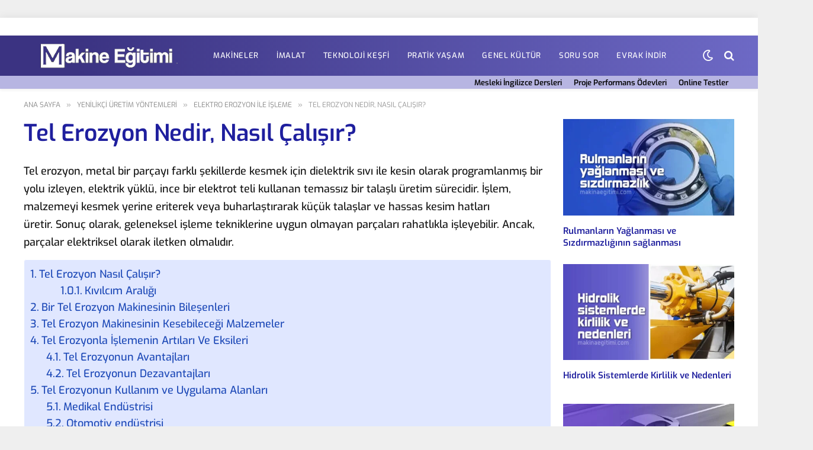

--- FILE ---
content_type: text/html
request_url: https://www.makinaegitimi.com/tel-erozyon-nedir-nasil-calisir/
body_size: 79011
content:
<!DOCTYPE html>
<html lang="tr" class="s-light site-s-light">
<head>
<meta charset="UTF-8"/>
<meta name="viewport" content="width=device-width, initial-scale=1"/>
<meta name='robots' content='index, follow, max-image-preview:large, max-snippet:-1, max-video-preview:-1'/>
<style>img:is([sizes="auto" i], [sizes^="auto," i]){contain-intrinsic-size:3000px 1500px}</style>
<title>Tel Erozyon Nedir, Nasıl Çalışır? - Makine Eğitimi</title><link rel="preload" as="font" href="https://www.makinaegitimi.com/wp-content/themes/smart-mag/css/icons/fonts/ts-icons.woff2?v2.8" type="font/woff2" crossorigin="anonymous"/>
<meta name="description" content="Tel erozyon nedir, nasıl çalışır? Tel erozyonun bileşenleri. Kullanım ve uygulama alanları. Artıları ve eksileri, avantaj ve dezavantajları."/>
<link rel="canonical" href="https://www.makinaegitimi.com/tel-erozyon-nedir-nasil-calisir/"/>
<meta property="og:locale" content="tr_TR"/>
<meta property="og:type" content="article"/>
<meta property="og:title" content="Tel Erozyon Nedir, Nasıl Çalışır? - Makine Eğitimi"/>
<meta property="og:description" content="Tel erozyon nedir, nasıl çalışır? Tel erozyonun bileşenleri. Kullanım ve uygulama alanları. Artıları ve eksileri, avantaj ve dezavantajları."/>
<meta property="og:url" content="https://www.makinaegitimi.com/tel-erozyon-nedir-nasil-calisir/"/>
<meta property="og:site_name" content="Makine Eğitimi"/>
<meta property="article:publisher" content="https://www.facebook.com/makinaegitimi/"/>
<meta property="article:published_time" content="2018-11-27T21:11:02+00:00"/>
<meta property="article:modified_time" content="2024-11-10T13:02:49+00:00"/>
<meta property="og:image" content="https://www.makinaegitimi.com/wp-content/uploads/2018/11/b-tel-erozyon-nedir.jpg"/>
<meta property="og:image:width" content="1200"/>
<meta property="og:image:height" content="640"/>
<meta property="og:image:type" content="image/jpeg"/>
<meta name="author" content="Yönetici"/>
<meta name="twitter:card" content="summary_large_image"/>
<meta name="twitter:creator" content="@makinetekn"/>
<meta name="twitter:site" content="@makinetekn"/>
<script type="application/ld+json" class="yoast-schema-graph">{"@context":"https://schema.org","@graph":[{"@type":"Article","@id":"https://www.makinaegitimi.com/tel-erozyon-nedir-nasil-calisir/#article","isPartOf":{"@id":"https://www.makinaegitimi.com/tel-erozyon-nedir-nasil-calisir/"},"author":{"name":"Yönetici","@id":"https://www.makinaegitimi.com/#/schema/person/d013a4b215d44292ec7dedda339c427a"},"headline":"Tel Erozyon Nedir, Nasıl Çalışır?","datePublished":"2018-11-27T21:11:02+00:00","dateModified":"2024-11-10T13:02:49+00:00","mainEntityOfPage":{"@id":"https://www.makinaegitimi.com/tel-erozyon-nedir-nasil-calisir/"},"wordCount":1793,"commentCount":0,"publisher":{"@id":"https://www.makinaegitimi.com/#organization"},"image":{"@id":"https://www.makinaegitimi.com/tel-erozyon-nedir-nasil-calisir/#primaryimage"},"thumbnailUrl":"https://www.makinaegitimi.com/wp-content/uploads/2018/11/b-tel-erozyon-nedir.jpg","articleSection":["Elektro Erozyon İle İşleme","İmalat teknolojileri"],"inLanguage":"tr","potentialAction":[{"@type":"CommentAction","name":"Comment","target":["https://www.makinaegitimi.com/tel-erozyon-nedir-nasil-calisir/#respond"]}]},{"@type":"WebPage","@id":"https://www.makinaegitimi.com/tel-erozyon-nedir-nasil-calisir/","url":"https://www.makinaegitimi.com/tel-erozyon-nedir-nasil-calisir/","name":"Tel Erozyon Nedir, Nasıl Çalışır? - Makine Eğitimi","isPartOf":{"@id":"https://www.makinaegitimi.com/#website"},"primaryImageOfPage":{"@id":"https://www.makinaegitimi.com/tel-erozyon-nedir-nasil-calisir/#primaryimage"},"image":{"@id":"https://www.makinaegitimi.com/tel-erozyon-nedir-nasil-calisir/#primaryimage"},"thumbnailUrl":"https://www.makinaegitimi.com/wp-content/uploads/2018/11/b-tel-erozyon-nedir.jpg","datePublished":"2018-11-27T21:11:02+00:00","dateModified":"2024-11-10T13:02:49+00:00","description":"Tel erozyon nedir, nasıl çalışır? Tel erozyonun bileşenleri. Kullanım ve uygulama alanları. Artıları ve eksileri, avantaj ve dezavantajları.","breadcrumb":{"@id":"https://www.makinaegitimi.com/tel-erozyon-nedir-nasil-calisir/#breadcrumb"},"inLanguage":"tr","potentialAction":[{"@type":"ReadAction","target":["https://www.makinaegitimi.com/tel-erozyon-nedir-nasil-calisir/"]}]},{"@type":"ImageObject","inLanguage":"tr","@id":"https://www.makinaegitimi.com/tel-erozyon-nedir-nasil-calisir/#primaryimage","url":"https://www.makinaegitimi.com/wp-content/uploads/2018/11/b-tel-erozyon-nedir.jpg","contentUrl":"https://www.makinaegitimi.com/wp-content/uploads/2018/11/b-tel-erozyon-nedir.jpg","width":1200,"height":640,"caption":"tel erozyon nedir. nasıl çalışır"},{"@type":"BreadcrumbList","@id":"https://www.makinaegitimi.com/tel-erozyon-nedir-nasil-calisir/#breadcrumb","itemListElement":[{"@type":"ListItem","position":1,"name":"Ana sayfa","item":"https://www.makinaegitimi.com/"},{"@type":"ListItem","position":2,"name":"Tel Erozyon Nedir, Nasıl Çalışır?"}]},{"@type":"WebSite","@id":"https://www.makinaegitimi.com/#website","url":"https://www.makinaegitimi.com/","name":"Makine Eğitimi","description":"Makine Teknolojisi-Makine Eğitim ve dersleri","publisher":{"@id":"https://www.makinaegitimi.com/#organization"},"potentialAction":[{"@type":"SearchAction","target":{"@type":"EntryPoint","urlTemplate":"https://www.makinaegitimi.com/?s={search_term_string}"},"query-input":{"@type":"PropertyValueSpecification","valueRequired":true,"valueName":"search_term_string"}}],"inLanguage":"tr"},{"@type":"Organization","@id":"https://www.makinaegitimi.com/#organization","name":"Makine Teknolojileri Eğitimi","url":"https://www.makinaegitimi.com/","logo":{"@type":"ImageObject","inLanguage":"tr","@id":"https://www.makinaegitimi.com/#/schema/logo/image/","url":"","contentUrl":"","caption":"Makine Teknolojileri Eğitimi"},"image":{"@id":"https://www.makinaegitimi.com/#/schema/logo/image/"},"sameAs":["https://www.facebook.com/makinaegitimi/","https://x.com/makinetekn","https://pin.it/47yr05s"]},{"@type":"Person","@id":"https://www.makinaegitimi.com/#/schema/person/d013a4b215d44292ec7dedda339c427a","name":"Yönetici"}]}</script>
<link rel='dns-prefetch' href='//fonts.googleapis.com'/>
<link rel="alternate" type="application/rss+xml" title="Makine Eğitimi &raquo; akışı" href="https://www.makinaegitimi.com/feed/"/>
<link rel="alternate" type="application/rss+xml" title="Makine Eğitimi &raquo; yorum akışı" href="https://www.makinaegitimi.com/comments/feed/"/>
<link rel="alternate" type="application/rss+xml" title="Makine Eğitimi &raquo; Tel Erozyon Nedir, Nasıl Çalışır? yorum akışı" href="https://www.makinaegitimi.com/tel-erozyon-nedir-nasil-calisir/feed/"/>
<style id="debloat-wp-block-library-css">@charset "UTF-8";:where(.wp-block-button__link){border-radius:9999px;box-shadow:none;padding:calc(.667em + 2px) calc(1.333em + 2px);text-decoration:none;}:root :where(.wp-block-button .wp-block-button__link.is-style-outline),:root :where(.wp-block-button.is-style-outline>.wp-block-button__link){border:2px solid;padding:.667em 1.333em;}:root :where(.wp-block-button .wp-block-button__link.is-style-outline:not(.has-text-color)),:root :where(.wp-block-button.is-style-outline>.wp-block-button__link:not(.has-text-color)){color:currentColor;}:root :where(.wp-block-button .wp-block-button__link.is-style-outline:not(.has-background)),:root :where(.wp-block-button.is-style-outline>.wp-block-button__link:not(.has-background)){background-color:initial;background-image:none;}.wp-block-columns{align-items:normal !important;box-sizing:border-box;display:flex;flex-wrap:wrap !important;}@media(min-width:782px){ .wp-block-columns{flex-wrap:nowrap !important;}
}@media(max-width:781px){ .wp-block-columns:not(.is-not-stacked-on-mobile)>.wp-block-column{flex-basis:100% !important;}
}@media(min-width:782px){ .wp-block-columns:not(.is-not-stacked-on-mobile)>.wp-block-column{flex-basis:0;flex-grow:1;}.wp-block-columns:not(.is-not-stacked-on-mobile)>.wp-block-column[style*=flex-basis]{flex-grow:0;}
}:where(.wp-block-columns){margin-bottom:1.75em;}:where(.wp-block-columns.has-background){padding:1.25em 2.375em;}.wp-block-column{flex-grow:1;min-width:0;overflow-wrap:break-word;word-break:break-word;}:where(.wp-block-post-comments input[type=submit]){border:none;}:where(.wp-block-cover-image:not(.has-text-color)),:where(.wp-block-cover:not(.has-text-color)){color:#fff;}:where(.wp-block-cover-image.is-light:not(.has-text-color)),:where(.wp-block-cover.is-light:not(.has-text-color)){color:#000;}:root :where(.wp-block-cover h1:not(.has-text-color)),:root :where(.wp-block-cover h2:not(.has-text-color)),:root :where(.wp-block-cover h3:not(.has-text-color)),:root :where(.wp-block-cover h4:not(.has-text-color)),:root :where(.wp-block-cover h5:not(.has-text-color)),:root :where(.wp-block-cover h6:not(.has-text-color)),:root :where(.wp-block-cover p:not(.has-text-color)){color:inherit;}.wp-block-embed{overflow-wrap:break-word;}.wp-block-embed :where(figcaption){margin-bottom:1em;margin-top:.5em;}:where(.wp-block-file){margin-bottom:1.5em;}:where(.wp-block-file__button){border-radius:2em;display:inline-block;padding:.5em 1em;}:where(.wp-block-file__button):is(a):active,:where(.wp-block-file__button):is(a):focus,:where(.wp-block-file__button):is(a):hover,:where(.wp-block-file__button):is(a):visited{box-shadow:none;color:#fff;opacity:.85;text-decoration:none;}:where(.wp-block-group.wp-block-group-is-layout-constrained){position:relative;}.wp-block-image>a,.wp-block-image>figure>a{display:inline-block;}.wp-block-image img{box-sizing:border-box;height:auto;max-width:100%;vertical-align:bottom;}.wp-block-image[style*=border-radius] img,.wp-block-image[style*=border-radius]>a{border-radius:inherit;}.wp-block-image :where(figcaption){margin-bottom:1em;margin-top:.5em;}.wp-block-image figure{margin:0;}@keyframes show-content-image{0%{visibility:hidden;}99%{visibility:hidden;}to{visibility:visible;}}@keyframes turn-on-visibility{0%{opacity:0;}to{opacity:1;}}@keyframes turn-off-visibility{0%{opacity:1;visibility:visible;}99%{opacity:0;visibility:visible;}to{opacity:0;visibility:hidden;}}@keyframes lightbox-zoom-in{0%{transform:translate(calc(( -100vw + var(--wp--lightbox-scrollbar-width) ) / 2 + var(--wp--lightbox-initial-left-position)),calc(-50vh + var(--wp--lightbox-initial-top-position))) scale(var(--wp--lightbox-scale));}to{transform:translate(-50%,-50%) scale(1);}}@keyframes lightbox-zoom-out{0%{transform:translate(-50%,-50%) scale(1);visibility:visible;}99%{visibility:visible;}to{transform:translate(calc(( -100vw + var(--wp--lightbox-scrollbar-width) ) / 2 + var(--wp--lightbox-initial-left-position)),calc(-50vh + var(--wp--lightbox-initial-top-position))) scale(var(--wp--lightbox-scale));visibility:hidden;}}:where(.wp-block-latest-comments:not([style*=line-height] .wp-block-latest-comments__comment)){line-height:1.1;}:where(.wp-block-latest-comments:not([style*=line-height] .wp-block-latest-comments__comment-excerpt p)){line-height:1.8;}:root :where(.wp-block-latest-posts.is-grid){padding:0;}:root :where(.wp-block-latest-posts.wp-block-latest-posts__list){padding-left:0;}ol,ul{box-sizing:border-box;}:root :where(.wp-block-list.has-background){padding:1.25em 2.375em;}:where(.wp-block-navigation.has-background .wp-block-navigation-item a:not(.wp-element-button)),:where(.wp-block-navigation.has-background .wp-block-navigation-submenu a:not(.wp-element-button)){padding:.5em 1em;}:where(.wp-block-navigation .wp-block-navigation__submenu-container .wp-block-navigation-item a:not(.wp-element-button)),:where(.wp-block-navigation .wp-block-navigation__submenu-container .wp-block-navigation-submenu a:not(.wp-element-button)),:where(.wp-block-navigation .wp-block-navigation__submenu-container .wp-block-navigation-submenu button.wp-block-navigation-item__content),:where(.wp-block-navigation .wp-block-navigation__submenu-container .wp-block-pages-list__item button.wp-block-navigation-item__content){padding:.5em 1em;}@keyframes overlay-menu__fade-in-animation{0%{opacity:0;transform:translateY(.5em);}to{opacity:1;transform:translateY(0);}}:root :where(p.has-background){padding:1.25em 2.375em;}:where(p.has-text-color:not(.has-link-color)) a{color:inherit;}:where(.wp-block-post-comments-form) input:not([type=submit]),:where(.wp-block-post-comments-form) textarea{border:1px solid #949494;font-family:inherit;font-size:1em;}:where(.wp-block-post-comments-form) input:where(:not([type=submit]):not([type=checkbox])),:where(.wp-block-post-comments-form) textarea{padding:calc(.667em + 2px);}:where(.wp-block-post-excerpt){box-sizing:border-box;margin-bottom:var(--wp--style--block-gap);margin-top:var(--wp--style--block-gap);}:where(.wp-block-preformatted.has-background){padding:1.25em 2.375em;}:where(.wp-block-search__button){border:1px solid #ccc;padding:6px 10px;}:where(.wp-block-search__input){font-family:inherit;font-size:inherit;font-style:inherit;font-weight:inherit;letter-spacing:inherit;line-height:inherit;text-transform:inherit;}:where(.wp-block-search__button-inside .wp-block-search__inside-wrapper){border:1px solid #949494;box-sizing:border-box;padding:4px;}:where(.wp-block-search__button-inside .wp-block-search__inside-wrapper) :where(.wp-block-search__button){padding:4px 8px;}:root :where(.wp-block-separator.is-style-dots){height:auto;line-height:1;text-align:center;}:root :where(.wp-block-separator.is-style-dots):before{color:currentColor;content:"···";font-family:serif;font-size:1.5em;letter-spacing:2em;padding-left:2em;}:root :where(.wp-block-site-logo.is-style-rounded){border-radius:9999px;}:root :where(.wp-block-social-links .wp-social-link a){padding:.25em;}:root :where(.wp-block-social-links.is-style-logos-only .wp-social-link a){padding:0;}:root :where(.wp-block-social-links.is-style-pill-shape .wp-social-link a){padding-left:.6666666667em;padding-right:.6666666667em;}:root :where(.wp-block-tag-cloud.is-style-outline){display:flex;flex-wrap:wrap;gap:1ch;}:root :where(.wp-block-tag-cloud.is-style-outline a){border:1px solid;font-size:unset !important;margin-right:0;padding:1ch 2ch;text-decoration:none !important;}:root :where(.wp-block-table-of-contents){box-sizing:border-box;}:where(.wp-block-term-description){box-sizing:border-box;margin-bottom:var(--wp--style--block-gap);margin-top:var(--wp--style--block-gap);}:where(pre.wp-block-verse){font-family:inherit;}.editor-styles-wrapper,.entry-content{counter-reset:footnotes;}:root{--wp--preset--font-size--normal:16px;--wp--preset--font-size--huge:42px;}html :where(.has-border-color){border-style:solid;}html :where([style*=border-top-color]){border-top-style:solid;}html :where([style*=border-right-color]){border-right-style:solid;}html :where([style*=border-bottom-color]){border-bottom-style:solid;}html :where([style*=border-left-color]){border-left-style:solid;}html :where([style*=border-width]){border-style:solid;}html :where([style*=border-top-width]){border-top-style:solid;}html :where([style*=border-right-width]){border-right-style:solid;}html :where([style*=border-bottom-width]){border-bottom-style:solid;}html :where([style*=border-left-width]){border-left-style:solid;}html :where(img[class*=wp-image-]){height:auto;max-width:100%;}:where(figure){margin:0 0 1em;}html :where(.is-position-sticky){--wp-admin--admin-bar--position-offset:var(--wp-admin--admin-bar--height,0px);}@media screen and (max-width:600px){ html :where(.is-position-sticky){--wp-admin--admin-bar--position-offset:0px;}
}</style><link rel="stylesheet" id="debloat-wp-block-library-css" media="all" data-debloat-delay data-href="https://www.makinaegitimi.com/wp-includes/css/dist/block-library/style.min.css?ver=6.8.3"/>
<style id='classic-theme-styles-inline-css'>.wp-block-button__link{color:#fff;background-color:#32373c;border-radius:9999px;box-shadow:none;text-decoration:none;padding:calc(.667em + 2px) calc(1.333em + 2px);font-size:1.125em}.wp-block-file__button{background:#32373c;color:#fff;text-decoration:none}</style>
<style id='global-styles-inline-css'>:root{--wp--preset--aspect-ratio--square:1;--wp--preset--aspect-ratio--4-3:4/3;--wp--preset--aspect-ratio--3-4:3/4;--wp--preset--aspect-ratio--3-2:3/2;--wp--preset--aspect-ratio--2-3:2/3;--wp--preset--aspect-ratio--16-9:16/9;--wp--preset--aspect-ratio--9-16:9/16;--wp--preset--color--black:#000000;--wp--preset--color--cyan-bluish-gray:#abb8c3;--wp--preset--color--white:#ffffff;--wp--preset--color--pale-pink:#f78da7;--wp--preset--color--vivid-red:#cf2e2e;--wp--preset--color--luminous-vivid-orange:#ff6900;--wp--preset--color--luminous-vivid-amber:#fcb900;--wp--preset--color--light-green-cyan:#7bdcb5;--wp--preset--color--vivid-green-cyan:#00d084;--wp--preset--color--pale-cyan-blue:#8ed1fc;--wp--preset--color--vivid-cyan-blue:#0693e3;--wp--preset--color--vivid-purple:#9b51e0;--wp--preset--gradient--vivid-cyan-blue-to-vivid-purple:linear-gradient(135deg,rgba(6,147,227,1) 0%,rgb(155,81,224) 100%);--wp--preset--gradient--light-green-cyan-to-vivid-green-cyan:linear-gradient(135deg,rgb(122,220,180) 0%,rgb(0,208,130) 100%);--wp--preset--gradient--luminous-vivid-amber-to-luminous-vivid-orange:linear-gradient(135deg,rgba(252,185,0,1) 0%,rgba(255,105,0,1) 100%);--wp--preset--gradient--luminous-vivid-orange-to-vivid-red:linear-gradient(135deg,rgba(255,105,0,1) 0%,rgb(207,46,46) 100%);--wp--preset--gradient--very-light-gray-to-cyan-bluish-gray:linear-gradient(135deg,rgb(238,238,238) 0%,rgb(169,184,195) 100%);--wp--preset--gradient--cool-to-warm-spectrum:linear-gradient(135deg,rgb(74,234,220) 0%,rgb(151,120,209) 20%,rgb(207,42,186) 40%,rgb(238,44,130) 60%,rgb(251,105,98) 80%,rgb(254,248,76) 100%);--wp--preset--gradient--blush-light-purple:linear-gradient(135deg,rgb(255,206,236) 0%,rgb(152,150,240) 100%);--wp--preset--gradient--blush-bordeaux:linear-gradient(135deg,rgb(254,205,165) 0%,rgb(254,45,45) 50%,rgb(107,0,62) 100%);--wp--preset--gradient--luminous-dusk:linear-gradient(135deg,rgb(255,203,112) 0%,rgb(199,81,192) 50%,rgb(65,88,208) 100%);--wp--preset--gradient--pale-ocean:linear-gradient(135deg,rgb(255,245,203) 0%,rgb(182,227,212) 50%,rgb(51,167,181) 100%);--wp--preset--gradient--electric-grass:linear-gradient(135deg,rgb(202,248,128) 0%,rgb(113,206,126) 100%);--wp--preset--gradient--midnight:linear-gradient(135deg,rgb(2,3,129) 0%,rgb(40,116,252) 100%);--wp--preset--font-size--small:13px;--wp--preset--font-size--medium:20px;--wp--preset--font-size--large:36px;--wp--preset--font-size--x-large:42px;--wp--preset--spacing--20:0.44rem;--wp--preset--spacing--30:0.67rem;--wp--preset--spacing--40:1rem;--wp--preset--spacing--50:1.5rem;--wp--preset--spacing--60:2.25rem;--wp--preset--spacing--70:3.38rem;--wp--preset--spacing--80:5.06rem;--wp--preset--shadow--natural:6px 6px 9px rgba(0, 0, 0, 0.2);--wp--preset--shadow--deep:12px 12px 50px rgba(0, 0, 0, 0.4);--wp--preset--shadow--sharp:6px 6px 0px rgba(0, 0, 0, 0.2);--wp--preset--shadow--outlined:6px 6px 0px -3px rgba(255, 255, 255, 1), 6px 6px rgba(0, 0, 0, 1);--wp--preset--shadow--crisp:6px 6px 0px rgba(0, 0, 0, 1);}:where(.is-layout-flex){gap:0.5em;}:where(.is-layout-grid){gap:0.5em;}body .is-layout-flex{display:flex;}.is-layout-flex{flex-wrap:wrap;align-items:center;}.is-layout-flex > :is(*, div){margin:0;}body .is-layout-grid{display:grid;}.is-layout-grid > :is(*, div){margin:0;}:where(.wp-block-columns.is-layout-flex){gap:2em;}:where(.wp-block-columns.is-layout-grid){gap:2em;}:where(.wp-block-post-template.is-layout-flex){gap:1.25em;}:where(.wp-block-post-template.is-layout-grid){gap:1.25em;}.has-black-color{color:var(--wp--preset--color--black) !important;}.has-cyan-bluish-gray-color{color:var(--wp--preset--color--cyan-bluish-gray) !important;}.has-white-color{color:var(--wp--preset--color--white) !important;}.has-pale-pink-color{color:var(--wp--preset--color--pale-pink) !important;}.has-vivid-red-color{color:var(--wp--preset--color--vivid-red) !important;}.has-luminous-vivid-orange-color{color:var(--wp--preset--color--luminous-vivid-orange) !important;}.has-luminous-vivid-amber-color{color:var(--wp--preset--color--luminous-vivid-amber) !important;}.has-light-green-cyan-color{color:var(--wp--preset--color--light-green-cyan) !important;}.has-vivid-green-cyan-color{color:var(--wp--preset--color--vivid-green-cyan) !important;}.has-pale-cyan-blue-color{color:var(--wp--preset--color--pale-cyan-blue) !important;}.has-vivid-cyan-blue-color{color:var(--wp--preset--color--vivid-cyan-blue) !important;}.has-vivid-purple-color{color:var(--wp--preset--color--vivid-purple) !important;}.has-black-background-color{background-color:var(--wp--preset--color--black) !important;}.has-cyan-bluish-gray-background-color{background-color:var(--wp--preset--color--cyan-bluish-gray) !important;}.has-white-background-color{background-color:var(--wp--preset--color--white) !important;}.has-pale-pink-background-color{background-color:var(--wp--preset--color--pale-pink) !important;}.has-vivid-red-background-color{background-color:var(--wp--preset--color--vivid-red) !important;}.has-luminous-vivid-orange-background-color{background-color:var(--wp--preset--color--luminous-vivid-orange) !important;}.has-luminous-vivid-amber-background-color{background-color:var(--wp--preset--color--luminous-vivid-amber) !important;}.has-light-green-cyan-background-color{background-color:var(--wp--preset--color--light-green-cyan) !important;}.has-vivid-green-cyan-background-color{background-color:var(--wp--preset--color--vivid-green-cyan) !important;}.has-pale-cyan-blue-background-color{background-color:var(--wp--preset--color--pale-cyan-blue) !important;}.has-vivid-cyan-blue-background-color{background-color:var(--wp--preset--color--vivid-cyan-blue) !important;}.has-vivid-purple-background-color{background-color:var(--wp--preset--color--vivid-purple) !important;}.has-black-border-color{border-color:var(--wp--preset--color--black) !important;}.has-cyan-bluish-gray-border-color{border-color:var(--wp--preset--color--cyan-bluish-gray) !important;}.has-white-border-color{border-color:var(--wp--preset--color--white) !important;}.has-pale-pink-border-color{border-color:var(--wp--preset--color--pale-pink) !important;}.has-vivid-red-border-color{border-color:var(--wp--preset--color--vivid-red) !important;}.has-luminous-vivid-orange-border-color{border-color:var(--wp--preset--color--luminous-vivid-orange) !important;}.has-luminous-vivid-amber-border-color{border-color:var(--wp--preset--color--luminous-vivid-amber) !important;}.has-light-green-cyan-border-color{border-color:var(--wp--preset--color--light-green-cyan) !important;}.has-vivid-green-cyan-border-color{border-color:var(--wp--preset--color--vivid-green-cyan) !important;}.has-pale-cyan-blue-border-color{border-color:var(--wp--preset--color--pale-cyan-blue) !important;}.has-vivid-cyan-blue-border-color{border-color:var(--wp--preset--color--vivid-cyan-blue) !important;}.has-vivid-purple-border-color{border-color:var(--wp--preset--color--vivid-purple) !important;}.has-vivid-cyan-blue-to-vivid-purple-gradient-background{background:var(--wp--preset--gradient--vivid-cyan-blue-to-vivid-purple) !important;}.has-light-green-cyan-to-vivid-green-cyan-gradient-background{background:var(--wp--preset--gradient--light-green-cyan-to-vivid-green-cyan) !important;}.has-luminous-vivid-amber-to-luminous-vivid-orange-gradient-background{background:var(--wp--preset--gradient--luminous-vivid-amber-to-luminous-vivid-orange) !important;}.has-luminous-vivid-orange-to-vivid-red-gradient-background{background:var(--wp--preset--gradient--luminous-vivid-orange-to-vivid-red) !important;}.has-very-light-gray-to-cyan-bluish-gray-gradient-background{background:var(--wp--preset--gradient--very-light-gray-to-cyan-bluish-gray) !important;}.has-cool-to-warm-spectrum-gradient-background{background:var(--wp--preset--gradient--cool-to-warm-spectrum) !important;}.has-blush-light-purple-gradient-background{background:var(--wp--preset--gradient--blush-light-purple) !important;}.has-blush-bordeaux-gradient-background{background:var(--wp--preset--gradient--blush-bordeaux) !important;}.has-luminous-dusk-gradient-background{background:var(--wp--preset--gradient--luminous-dusk) !important;}.has-pale-ocean-gradient-background{background:var(--wp--preset--gradient--pale-ocean) !important;}.has-electric-grass-gradient-background{background:var(--wp--preset--gradient--electric-grass) !important;}.has-midnight-gradient-background{background:var(--wp--preset--gradient--midnight) !important;}.has-small-font-size{font-size:var(--wp--preset--font-size--small) !important;}.has-medium-font-size{font-size:var(--wp--preset--font-size--medium) !important;}.has-large-font-size{font-size:var(--wp--preset--font-size--large) !important;}.has-x-large-font-size{font-size:var(--wp--preset--font-size--x-large) !important;}:where(.wp-block-post-template.is-layout-flex){gap:1.25em;}:where(.wp-block-post-template.is-layout-grid){gap:1.25em;}:where(.wp-block-columns.is-layout-flex){gap:2em;}:where(.wp-block-columns.is-layout-grid){gap:2em;}:root :where(.wp-block-pullquote){font-size:1.5em;line-height:1.6;}</style>
<style id="debloat-dashicons-css">@font-face{font-family:dashicons;src:url("https://www.makinaegitimi.com/wp-includes/css/../fonts/dashicons.eot?99ac726223c749443b642ce33df8b800");src:url("https://www.makinaegitimi.com/wp-includes/css/../fonts/dashicons.eot?99ac726223c749443b642ce33df8b800#iefix") format("embedded-opentype"),url("[data-uri]") format("woff"),url("https://www.makinaegitimi.com/wp-includes/css/../fonts/dashicons.ttf?99ac726223c749443b642ce33df8b800") format("truetype");font-weight:400;font-style:normal;}</style><link rel="stylesheet" id="debloat-dashicons-css" media="all" data-debloat-delay data-href="https://www.makinaegitimi.com/wp-includes/css/dashicons.min.css?ver=6.8.3"/>
<style id="debloat-admin-bar-css">html{--wp-admin--admin-bar--height:32px;scroll-padding-top:var(--wp-admin--admin-bar--height);}@media screen and (max-width:782px){ html{--wp-admin--admin-bar--height:46px;}
}</style><link rel="stylesheet" id="debloat-admin-bar-css" media="all" data-debloat-delay data-href="https://www.makinaegitimi.com/wp-includes/css/admin-bar.min.css?ver=6.8.3"/>
<style id='admin-bar-inline-css'>#p404RedirectChart .canvasjs-chart-credit{display:none !important;}
#p404RedirectChart canvas{border-radius:6px;}
.p404-redirect-adminbar-weekly-title{font-weight:bold;font-size:14px;color:#fff;margin-bottom:6px;}
#wpadminbar #wp-admin-bar-p404_free_top_button .ab-icon:before{content:"\f103";color:#dc3545;top:3px;}
#wp-admin-bar-p404_free_top_button .ab-item{min-width:80px !important;padding:0px !important;}
.p404-redirect-adminbar-dropdown-wrap{min-width:0;padding:0;position:static !important;}
#wpadminbar #wp-admin-bar-p404_free_top_button_dropdown{position:static !important;}
#wpadminbar #wp-admin-bar-p404_free_top_button_dropdown .ab-item{padding:0 !important;margin:0 !important;}
.p404-redirect-dropdown-container{min-width:340px;padding:18px 18px 12px 18px;background:#23282d !important;color:#fff;border-radius:12px;box-shadow:0 8px 32px rgba(0,0,0,0.25);margin-top:10px;position:relative !important;z-index:999999 !important;display:block !important;border:1px solid #444;}
#wpadminbar #wp-admin-bar-p404_free_top_button .p404-redirect-dropdown-container{display:none !important;}
#wpadminbar #wp-admin-bar-p404_free_top_button:hover .p404-redirect-dropdown-container{display:block !important;}
#wpadminbar #wp-admin-bar-p404_free_top_button:hover #wp-admin-bar-p404_free_top_button_dropdown .p404-redirect-dropdown-container{display:block !important;}
.p404-redirect-card{background:#2c3338;border-radius:8px;padding:18px 18px 12px 18px;box-shadow:0 2px 8px rgba(0,0,0,0.07);display:flex;flex-direction:column;align-items:flex-start;border:1px solid #444;}
.p404-redirect-btn{display:inline-block;background:#dc3545;color:#fff !important;font-weight:bold;padding:5px 22px;border-radius:8px;text-decoration:none;font-size:17px;transition:background 0.2s, box-shadow 0.2s;margin-top:8px;box-shadow:0 2px 8px rgba(220,53,69,0.15);text-align:center;line-height:1.6;}
.p404-redirect-btn:hover{background:#c82333;color:#fff !important;box-shadow:0 4px 16px rgba(220,53,69,0.25);}
#wpadminbar .ab-top-menu > li:hover > .ab-item,
#wpadminbar .ab-top-menu > li.hover > .ab-item{z-index:auto;}
#wpadminbar #wp-admin-bar-p404_free_top_button:hover > .ab-item{z-index:999998 !important;}</style>
<style id="debloat-contact-form-7-css">@keyframes spin{from{transform:rotate(0deg);}to{transform:rotate(360deg);}}@keyframes blink{from{opacity:0;}50%{opacity:1;}to{opacity:0;}}</style><link rel="stylesheet" id="debloat-contact-form-7-css" media="all" data-debloat-delay data-href="https://www.makinaegitimi.com/wp-content/plugins/contact-form-7/includes/css/styles.css?ver=6.1.2"/>
<style id="crp-public-css">.crp-list-item.crp-list-item-has-image{display:flex;margin:5px 0}.crp-list-item.crp-list-item-has-image.crp-list-item-image-left .crp-list-item-image{margin-right:10px}.crp-list-item.crp-list-item-has-image.crp-list-item-image-right{justify-content:space-between}.crp-list-item.crp-list-item-has-image.crp-list-item-image-right .crp-list-item-image{margin-left:10px}.crp-list-item.crp-list-item-has-image.crp-list-item-image-left,.crp-list-item.crp-list-item-has-image.crp-list-item-image-right{align-items:center}.crp-list-item.crp-list-item-has-image.crp-list-item-image-above,.crp-list-item.crp-list-item-has-image.crp-list-item-image-below{flex-direction:column}.crp-list-item .crp-list-item-image{font-size:0}.crp-list-item .crp-list-item-image img{width:100%}.crp-list-item .crp-list-item-content{flex:1}.crp-list-item .crp-list-item-content .crp-list-item-line{margin-bottom:3px}.crp-list-item .crp-list-item-content .crp-list-item-line:last-child{margin-bottom:0}.crp-list-item .crp-list-item-content .crp-field-title{font-weight:700}.crp-list-item .crp-list-item-content .crp-field-title a{color:inherit;text-decoration:none}.crp-list-item .crp-list-item-content .crp-field-title a:hover{text-decoration:underline}.crp-list-item .crp-list-item-content .crp-field-author a{color:inherit;text-decoration:none}.crp-list-item .crp-list-item-content .crp-field-author a:hover{text-decoration:underline}</style>
<style id="debloat-secure-copy-content-protection-public-css">#ays_tooltip{width:auto;padding:3px;box-sizing:border-box;word-break:keep-all;-webkit-hyphens:none;white-space:nowrap;}#ays_tooltip p{margin:0;padding:0;}#ays_noscript{position:fixed;width:100%;height:100%;background:#fff;top:0;left:0;z-index:99998;overflow:auto;padding:90px;justify-content:center;}</style><link rel="stylesheet" id="debloat-secure-copy-content-protection-public-css" media="all" data-debloat-delay data-href="https://www.makinaegitimi.com/wp-content/plugins/secure-copy-content-protection/public/css/secure-copy-content-protection-public.css?ver=4.8.4"/>
<style id="debloat-widgetopts-styles-css">body .extendedwopts-md-center{text-align:center;}@media screen and (max-width: 1024px) and (orientation: Portrait) { body .extendedwopts-hide.extendedwopts-tablet{display:none !important;}
}@media screen and (max-width: 1180px) and (orientation: landscape) { body .extendedwopts-hide.extendedwopts-tablet{display:none !important;}
}@media screen and (max-width: 767px) and (orientation: Portrait) { body .extendedwopts-hide.extendedwopts-tablet:not(.extendedwopts-mobile){display:block !important;}body .extendedwopts-hide.extendedwopts-mobile{display:none !important;}
}@media screen and (max-width: 991px) and (orientation: landscape) { body .extendedwopts-hide.extendedwopts-tablet:not(.extendedwopts-mobile){display:block !important;}body .extendedwopts-hide.extendedwopts-mobile{display:none !important;}
}</style><link rel="stylesheet" id="debloat-widgetopts-styles-css" media="all" data-debloat-delay data-href="https://www.makinaegitimi.com/wp-content/plugins/widget-options/assets/css/widget-options.css?ver=4.1.3"/>
<style id='ez-toc-style-inline-css'>#ez-toc-container{background:#f9f9f9;border:1px solid #aaa;border-radius:4px;-webkit-box-shadow:0 1px 1px rgba(0,0,0,.05);box-shadow:0 1px 1px rgba(0,0,0,.05);display:table;margin-bottom:1em;padding:10px 20px 10px 10px;position:relative;width:auto}div.ez-toc-widget-container{padding:0;position:relative}#ez-toc-container.ez-toc-light-blue{background:#edf6ff}#ez-toc-container.ez-toc-white{background:#fff}#ez-toc-container.ez-toc-black{background:#000}#ez-toc-container.ez-toc-transparent{background:none}div.ez-toc-widget-container ul{display:block}div.ez-toc-widget-container li{border:none;padding:0}div.ez-toc-widget-container ul.ez-toc-list{padding:10px}#ez-toc-container ul ul,.ez-toc div.ez-toc-widget-container ul ul{margin-left:1.5em}#ez-toc-container li,#ez-toc-container ul{padding:0}#ez-toc-container li,#ez-toc-container ul,#ez-toc-container ul li,div.ez-toc-widget-container,div.ez-toc-widget-container li{background:0 0;list-style:none;line-height:1.6;margin:0;overflow:hidden;z-index:1}#ez-toc-container .ez-toc-title{text-align:left;line-height:1.45;margin:0;padding:0}.ez-toc-title-container{display:table;width:100%}.ez-toc-title,.ez-toc-title-toggle{display:inline;text-align:left;vertical-align:middle}.ez-toc-btn,.ez-toc-glyphicon{display:inline-block;font-weight:400}#ez-toc-container.ez-toc-black a,#ez-toc-container.ez-toc-black a:visited,#ez-toc-container.ez-toc-black p.ez-toc-title{color:#fff}#ez-toc-container div.ez-toc-title-container+ul.ez-toc-list{margin-top:1em}.ez-toc-wrap-left{margin:0 auto 1em 0!important}.ez-toc-wrap-left-text{float:left}.ez-toc-wrap-right{margin:0 0 1em auto!important}.ez-toc-wrap-right-text{float:right}#ez-toc-container a{color:#444;box-shadow:none;text-decoration:none;text-shadow:none;display:inline-flex;align-items:stretch;flex-wrap:nowrap}#ez-toc-container a:visited{color:#9f9f9f}#ez-toc-container a:hover{text-decoration:underline}#ez-toc-container a.ez-toc-toggle{display:flex;align-items:center}.ez-toc-widget-container ul.ez-toc-list li::before{content:' ';position:absolute;left:0;right:0;height:30px;line-height:30px;z-index:-1}.ez-toc-widget-container ul.ez-toc-list li.active{background-color:#ededed}.ez-toc-widget-container li.active>a{font-weight:900}.ez-toc-btn{padding:6px 12px;margin-bottom:0;font-size:14px;line-height:1.428571429;text-align:center;white-space:nowrap;vertical-align:middle;cursor:pointer;background-image:none;border:1px solid transparent;border-radius:4px;-webkit-user-select:none;-moz-user-select:none;-ms-user-select:none;-o-user-select:none;user-select:none}.ez-toc-btn:focus{outline:#333 dotted thin;outline:-webkit-focus-ring-color auto 5px;outline-offset:-2px}.ez-toc-btn:focus,.ez-toc-btn:hover{color:#333;text-decoration:none}.ez-toc-btn.active,.ez-toc-btn:active{background-image:none;outline:0;-webkit-box-shadow:inset 0 3px 5px rgba(0,0,0,.125);box-shadow:inset 0 3px 5px rgba(0,0,0,.125)}.ez-toc-btn-default{color:#333;background-color:#fff;-webkit-box-shadow:inset 0 1px 0 rgba(255,255,255,.15),0 1px 1px rgba(0,0,0,.075);box-shadow:inset 0 1px 0 rgba(255,255,255,.15),0 1px 1px rgba(0,0,0,.075);text-shadow:0 1px 0 #fff;background-image:-webkit-gradient(linear,left 0,left 100%,from(#fff),to(#e0e0e0));background-image:-webkit-linear-gradient(top,#fff 0,#e0e0e0 100%);background-image:-moz-linear-gradient(top,#fff 0,#e0e0e0 100%);background-image:linear-gradient(to bottom,#fff 0,#e0e0e0 100%);background-repeat:repeat-x;border-color:#ccc}.ez-toc-btn-default.active,.ez-toc-btn-default:active,.ez-toc-btn-default:focus,.ez-toc-btn-default:hover{color:#333;background-color:#ebebeb;border-color:#adadad}.ez-toc-btn-default.active,.ez-toc-btn-default:active{background-image:none;background-color:#e0e0e0;border-color:#dbdbdb}.ez-toc-btn-sm,.ez-toc-btn-xs{padding:5px 10px;font-size:12px;line-height:1.5;border-radius:3px}.ez-toc-btn-xs{padding:1px 5px}.ez-toc-btn-default:active{-webkit-box-shadow:inset 0 3px 5px rgba(0,0,0,.125);box-shadow:inset 0 3px 5px rgba(0,0,0,.125)}.btn.active,.ez-toc-btn:active{background-image:none}.ez-toc-btn-default:focus,.ez-toc-btn-default:hover{background-color:#e0e0e0;background-position:0 -15px}.ez-toc-pull-right{float:right!important;margin-left:10px}#ez-toc-container label.cssicon,#ez-toc-widget-container label.cssicon{height:30px}.ez-toc-glyphicon{position:relative;top:1px;font-family:'Glyphicons Halflings';-webkit-font-smoothing:antialiased;font-style:normal;line-height:1;-moz-osx-font-smoothing:grayscale}.ez-toc-glyphicon:empty{width:1em}.ez-toc-toggle i.ez-toc-glyphicon,label.cssicon .ez-toc-glyphicon:empty{font-size:16px;margin-left:2px}#ez-toc-container input,.ez-toc-toggle #item{position:absolute;left:-999em}#ez-toc-container input[type=checkbox]:checked+nav,#ez-toc-widget-container input[type=checkbox]:checked+nav{opacity:0;max-height:0;border:none;display:none}#ez-toc-container .ez-toc-js-icon-con,#ez-toc-container label{position:relative;cursor:pointer;display:initial}#ez-toc-container .ez-toc-js-icon-con,#ez-toc-container .ez-toc-toggle label,.ez-toc-cssicon{float:right;position:relative;font-size:16px;padding:0;border:1px solid #999191;border-radius:5px;cursor:pointer;left:10px;width:35px}div#ez-toc-container .ez-toc-title{display:initial}.ez-toc-wrap-center{margin:0 auto 1em!important}#ez-toc-container a.ez-toc-toggle{color:#444;background:inherit;border:inherit}#ez-toc-container .eztoc-toggle-hide-by-default,.eztoc-hide,label.cssiconcheckbox{display:none}.ez-toc-widget-container ul li a{padding-left:10px;display:inline-flex;align-items:stretch;flex-wrap:nowrap}.ez-toc-widget-container ul.ez-toc-list li{height:auto!important}.ez-toc-icon-toggle-span{display:flex;align-items:center;width:35px;height:30px;justify-content:center;direction:ltr}.eztoc_no_heading_found{background-color:#ff0;padding-left:10px}.term-description .ez-toc-title-container p:nth-child(2){width:50px;float:right;margin:0}.ez-toc-container-direction{direction:ltr;}.ez-toc-counter ul{counter-reset:item;}.ez-toc-counter nav ul li a::before{content:counters(item, '.', decimal) '. ';display:inline-block;counter-increment:item;flex-grow:0;flex-shrink:0;margin-right:.2em;float:left;}.ez-toc-widget-direction{direction:ltr;}.ez-toc-widget-container ul{counter-reset:item;}.ez-toc-widget-container nav ul li a::before{content:counters(item, '.', decimal) '. ';display:inline-block;counter-increment:item;flex-grow:0;flex-shrink:0;margin-right:.2em;float:left;}div#ez-toc-container .ez-toc-title{font-size:80%;}div#ez-toc-container .ez-toc-title{font-weight:600;}div#ez-toc-container ul li , div#ez-toc-container ul li a{font-size:18px;}div#ez-toc-container ul li , div#ez-toc-container ul li a{font-weight:500;}div#ez-toc-container nav ul ul li{font-size:16px;}div#ez-toc-container{background:#e0e7ff;border:1px solid #ffffff;width:100%;}div#ez-toc-container p.ez-toc-title , #ez-toc-container .ez_toc_custom_title_icon , #ez-toc-container .ez_toc_custom_toc_icon{color:#212121;}div#ez-toc-container ul.ez-toc-list a{color:#1d49b7;}div#ez-toc-container ul.ez-toc-list a:hover{color:#ef435f;}div#ez-toc-container ul.ez-toc-list a:visited{color:#5f89d8;}ul.ez-toc-list a.ez-toc-link{padding:-40px 0 0 10px;}</style>
<style id="debloat-smartmag-core-css">@charset "UTF-8";html,body,div,span,object,iframe,h1,h2,h3,h4,h5,h6,p,blockquote,pre,a,abbr,address,cite,code,del,dfn,em,img,ins,kbd,q,samp,small,strong,sub,sup,var,b,i,hr,dl,dt,dd,ol,ul,li,fieldset,form,label,legend,table,caption,tbody,tfoot,thead,tr,th,td,article,aside,canvas,details,figure,figcaption,hgroup,menu,footer,header,nav,section,summary,time,mark,audio,video,button,input,textarea{margin:0;padding:0;border:0;vertical-align:baseline;font-size:100%;font-family:inherit;}article,aside,details,figcaption,figure,footer,header,hgroup,menu,nav,section{display:block;}ol,ul{list-style:none;}button,input[type=submit]{box-sizing:content-box;-webkit-appearance:none;cursor:pointer;}button::-moz-focus-inner,input::-moz-focus-inner{border:0;padding:0;}input[type=search]::-webkit-search-cancel-button,input[type=search]::-webkit-search-decoration{-webkit-appearance:none;}input[type=search]{-webkit-appearance:none;}textarea{overflow:auto;}a img{border:0;}img{max-width:100%;height:auto;}@media screen and (-ms-high-contrast: active), (-ms-high-contrast: none) { img{min-height:1px;}
}::-webkit-input-placeholder{color:inherit;}::-moz-placeholder{color:inherit;opacity:1;}:-ms-input-placeholder{color:inherit;}html{box-sizing:border-box;}*,*::before,*::after{box-sizing:inherit;}:root{--body-font:"exo",system-ui,sans-serif;--ui-font:var(--body-font);--text-font:var(--body-font);--title-font:var(--ui-font);--h-font:var(--ui-font);--text-size:14px;--text-lh:1.714;--main-width:1200px;--grid-gutter:36px;--wrap-padding:35px;--boxed-pad:45px;--sidebar-width:33.3333333333%;--sidebar-c-width:var(--sidebar-width);--sidebar-pad:38px;--sidebar-c-pad:var(--sidebar-pad);--c-sidebar-sep:var(--c-separator2);--max-width-md:680px;--title-size-xs:14px;--title-size-s:16px;--title-size-n:18px;--title-size-m:20px;--title-size-l:25px;--title-size-xl:30px;--title-fw-semi:600;--title-fw-bold:700;--grid-p-title:var(--title-size-m);--grid-sm-p-title:var(--title-size-s);--grid-lg-p-title:var(--title-size-l);--list-p-title:calc(var(--title-size-m) * 1.05);--small-p-title:var(--title-size-xs);--feat-grid-title-s:var(--title-size-n);--feat-grid-title-m:var(--title-size-m);--feat-grid-title-l:var(--title-size-l);--excerpt-size:15px;--post-content-size:1.186rem;--post-content-lh:1.7;--post-content-gaps:1.54em;--single-content-size:var(--post-content-size);--p-media-margin:1.867em;--p-spacious-pad:0px;--c-facebook:#1a6dd4;--c-twitter:#55acef;--c-pinterest:#e4223e;--c-linkedin:#02669a;--c-tumblr:#44546b;--c-instagram:#c13584;--c-vimeo:#1ab7ea;--c-youtube:#f00;--c-email:#080808;--c-whatsapp:#23c761;--c-soundcloud:#f80;--c-rss:#f97d1e;--c-reddit:#ff4500;--c-telegram:#08c;--c-tiktok:#fe2c55;--c-discord:#5865f2;--c-twitch:#7b3ed6;--c-threads:#e04563;--block-wrap-mb:55px;--btn-height:38px;--btn-shadow:0 2px 7px -4px rgba(0,0,0,.16);}@media(max-width:767px){ :root{--block-wrap-mb:45px;}
}:root,.s-light{--c-main:#2ab391;--c-main-rgb:42,179,145;--c-contrast-0:#fff;--c-contrast-10:#fbfbfb;--c-contrast-50:#f7f7f7;--c-contrast-75:#efefef;--c-contrast-100:#e8e8e8;--c-contrast-125:#e2e2e2;--c-contrast-150:#ddd;--c-contrast-200:#ccc;--c-contrast-300:#bbb;--c-contrast-400:#999;--c-contrast-450:#8a8a8a;--c-contrast-500:#777;--c-contrast-600:#666;--c-contrast-650:#505050;--c-contrast-700:#444;--c-contrast-800:#333;--c-contrast-850:#191919;--c-contrast-900:#161616;--c-contrast:#000;--c-rgba:0,0,0;--c-separator:var(--c-contrast-100);--c-separator2:var(--c-contrast-125);--c-links:var(--c-contrast-900);--c-headings:var(--c-contrast-900);--c-excerpts:var(--c-contrast-650);--c-nav:var(--c-contrast-900);--c-nav-hov-bg:transparent;--c-nav-drop-sep:rgba(0,0,0,.07);--c-nav-blip:var(--c-contrast-300);--c-post-meta:var(--c-contrast-450);--footer-mt:60px;--footer-bg:#f7f7f7;--footer-lower-bg:#f0f0f0;}.s-dark:not(i),.site-s-dark,.site-s-dark .s-light{--c-contrast-0:#000;--c-contrast-10:#070707;--c-contrast-50:#111;--c-contrast-75:#151515;--c-contrast-100:#222;--c-contrast-125:#2b2b2b;--c-contrast-150:#333;--c-contrast-200:#444;--c-contrast-300:#555;--c-contrast-400:#777;--c-contrast-450:#999;--c-contrast-500:#bbb;--c-contrast-600:#c0c0c0;--c-contrast-650:#ccc;--c-contrast-700:#d1d1d1;--c-contrast-800:#ddd;--c-contrast-850:#ececec;--c-contrast-900:#f0f0f0;--c-contrast:#fff;--c-rgba:255,255,255;--c-a-hover:rgba(var(--c-rgba),.7);--c-headings:var(--c-contrast-850);--c-headings:var(--c-contrast-850);--c-excerpts:var(--c-contrast-650);--c-separator:rgba(var(--c-rgba),.13);--c-separator2:rgba(var(--c-rgba),.13);--c-links:var(--c-contrast-900);--c-nav:var(--c-contrast-900);--c-nav-drop-bg:var(--c-contrast-10);--c-nav-drop-sep:rgba(255,255,255,.1);--c-post-meta:rgba(var(--c-rgba),.65);--c-email:var(--c-contrast-300);--c-input-bg:rgba(var(--c-rgba),.1);--footer-bg:#0f0f11;--footer-lower-bg:#040404;}.site-s-dark{--footer-bg:#070708;}.site-s-dark body{background:#151516;}html{font-size:14px;}body{font-family:var(--body-font);line-height:1.5;color:var(--body-color,var(--c-contrast-700));background:var(--c-contrast-0);-webkit-text-size-adjust:100%;-webkit-tap-highlight-color:rgba(0,0,0,0);overflow-x:hidden;}@media(max-width:1200px){ .main-wrap{overflow-x:clip;}
}@media(max-width:767px){ body,html{overflow-x:hidden;}
}::selection{background:var(--c-main);color:#fff;}img::selection{background:transparent;}:root{--admin-bar-h:32px;}@media(max-width:782px){ :root{--admin-bar-h:46px;}
}*,:before,:after{-webkit-font-smoothing:antialiased;}p{margin-bottom:21px;word-break:break-all;word-break:break-word;overflow-wrap:break-word;}h1{font-size:1.846em;}h2{font-size:1.5em;}h3{font-size:1.285em;}h4{font-size:1.21em;}h1,h2,h3,h4,h5,h6,.h-tag{font-weight:var(--title-fw-bold);font-family:var(--h-font);color:var(--c-headings);}a{color:var(--c-a,var(--c-links));text-decoration:none;transition:all .25s ease-in-out;}a:hover{text-decoration:none;color:var(--c-a-hover,var(--c-main));}small{font-size:.92308em;}ul,ol{list-style-type:var(--ul-style,none);margin:var(--ul-margin,0);margin-left:var(--ul-ml,0);}@media(max-width:540px){ ul,ol{margin-left:var(--ul-ml-xs,0);}
}li{padding:var(--li-padding,0);padding-left:var(--li-pl,0);margin:var(--li-margin,0);margin-bottom:var(--li-mb,0);}input,textarea,select{border:1px solid var(--c-contrast-150);padding:7px 12px;outline:0;height:auto;font-size:14px;color:var(--c-contrast-500);max-width:100%;border-radius:2px;box-shadow:0 2px 7px -4px rgba(0,0,0,.1);background:var(--c-input-bg,var(--c-contrast-0));}input{width:var(--input-width,initial);height:var(--input-height,38px);}input[type=checkbox],input[type=radio]{width:initial;height:initial;}textarea{width:100%;padding:14px 12px;line-height:1.5;}input:focus,textarea:focus,select:focus{border-color:var(--c-contrast-400);color:var(--c-contrast-650);}input[type=submit],button,input[type=reset] input[type=button],.ts-button{-webkit-appearance:none;padding:var(--btn-pad,0 17px);font-family:var(--ui-font);font-size:var(--btn-f-size,12px);font-weight:var(--btn-f-weight,600);line-height:var(--btn-l-height,var(--btn-height));height:var(--btn-height);letter-spacing:.03em;text-transform:uppercase;text-align:center;box-shadow:var(--btn-shadow);transition:.25s ease-in-out;background:var(--c-main);color:#fff;border:0;border-radius:2px;}input[type=submit]:hover,button:hover,input[type=reset] input[type=button]:hover,.ts-button:hover{background:#161616;border-color:#161616;color:#fff;}.s-dark input[type=submit]:hover,.s-dark button:hover,.s-dark input[type=reset] input[type=button]:hover,.s-dark .ts-button:hover{border-color:#555;}button:focus{outline:0;}input[type=submit]:active,button:active,input[type=button]:active{opacity:.9;}.search-form{display:flex;}.search-form label{flex-grow:1;max-width:400px;}.search-form .search-field{width:100%;}.search-form input[type=submit]{border-top-left-radius:0;border-bottom-left-radius:0;margin-left:-2px;}.cf:after,.cf:before{content:"";display:table;flex-basis:0;order:1;}.cf:after{clear:both;}.visuallyhidden,.screen-reader-text{border:0;clip:rect(0 0 0 0);height:1px;margin:-1px;overflow:hidden;padding:0;position:absolute;width:1px;}.post-title{color:var(--c-headings);font-family:var(--title-font);line-height:1.36;}.post-title a{--c-links:initial;--c-a:initial;--c-a-hover:var(--c-main);display:block;}@keyframes ts-spinner-scale{0%{transform:scale(0);opacity:0;}50%{opacity:1;}100%{transform:scale(1);opacity:0;}}.lazyload,.lazyloading{will-change:opacity !important;background-color:var(--c-contrast-150);}.lazyload:not(._),.lazyloading:not(._){opacity:.1;}.no-display{will-change:opacity;opacity:0;}.lazyloaded,.appear{will-change:initial;opacity:1;}.wp-post-image,.post-content img,.appear,.lazyload,.lazyloading{transition:opacity .3s ease-in-out;}@media(min-width:941px){ .wp-post-image,.post-content:hover img{will-change:opacity;}
}.wp-post-image:hover{opacity:.85;}.bg-cover{display:block;width:100%;height:100%;background-repeat:no-repeat;background-position:center center;background-size:cover;}@keyframes fade-in{0%{opacity:0;}100%{opacity:1;}}@keyframes bouncedelay{0%,80%,100%{transform:scale(0);}40%{transform:scale(1);}}@keyframes fade-in-up{from{opacity:0;transform:translate3d(0,var(--fade-transform),0);}to{opacity:1;transform:none;}}@keyframes fade-in-up-lg{from{opacity:0;transform:translate3d(0,8px,0);}to{opacity:1;transform:none;}}@keyframes fade-in-down-lg{from{opacity:0;transform:translate3d(0,-8px,0);}to{opacity:1;transform:none;}}.fade-in:not(._){visibility:visible;opacity:1;}.fade-in-up{--fade-transform:2px;will-change:transform;animation:.5s fade-in-up ease-out;animation-fill-mode:both;}.fade-in-up-lg{will-change:transform;animation:.65s fade-in-up-lg ease-out;animation-fill-mode:both;}.fade-in-down-lg{will-change:transform;animation:.65s fade-in-down-lg ease-out;animation-fill-mode:both;}.media-ratio{position:relative;display:block;height:0;}.media-ratio .wp-post-image,.media-ratio > img{position:absolute;top:0;left:0;width:100%;height:100%;object-fit:cover;border-radius:var(--media-radius,0);}.media-ratio.ratio-16-9{padding-bottom:56.25%;}.ts-contain,.wrap,.main-wrap{max-width:100%;box-sizing:border-box;}.ts-contain,.wrap{width:100%;margin:0 auto;}@media(min-width:1201px){ .wrap{width:var(--main-width);}
}@media(max-width:940px){ .wrap{max-width:var(--max-width-md);}
}@media(min-width:1201px){ .ts-contain,.main{width:calc(var(--main-width) + var(--wrap-padding) * 2);}
}@media(max-width:940px){ .ts-contain,.main{max-width:calc(var(--max-width-md) + 70px);}
}.main{margin:42px auto;}.ts-contain,.main{padding:0 35px;padding:0 var(--wrap-padding);}@media(max-width:940px){ .ts-contain,.main{padding-left:25px;padding-right:25px;}
}@media(max-width:540px){ .ts-contain,.main{padding-left:20px;padding-right:20px;}
}@media(max-width:350px){ .ts-contain,.main{padding-left:15px;padding-right:15px;}
}.ts-contain .ts-contain,.main .ts-contain{padding:0;}@media(min-width:941px){ .main-content:not(.main),.no-sidebar .right-sidebar .main-content{width:calc(100% - var(--sidebar-c-width));}
}.ts-row,.row,.b-row{--grid-gutter-h:calc(var(--grid-gutter) / 2);display:flex;flex-wrap:wrap;margin-right:calc(-1 * var(--grid-gutter-h));margin-left:calc(-1 * var(--grid-gutter-h));}.grid{display:grid;grid-column-gap:var(--grid-gutter);grid-row-gap:var(--grid-row-gap,0);}@media(max-width:767px){ .grid{--grid-gutter:26px;}
}.cols-gap-sm{--grid-gutter:26px;}.cols-gap-lg{--grid-gutter:50px;}@media(max-width:767px){ .cols-gap-lg{--grid-gutter:26px;}
}.grid-1{--col:100%;grid-template-columns:repeat(1,minmax(0,1fr));}.grid-3{--col:33.3333333333%;grid-template-columns:repeat(3,minmax(0,1fr));}@media(max-width:940px){ .md\:grid-1{--col:100%;grid-template-columns:repeat(1,minmax(0,1fr));}.md\:grid-2{--col:50%;grid-template-columns:repeat(2,minmax(0,1fr));}
}@media(max-width:540px){ .xs\:grid-1{--col:100%;grid-template-columns:repeat(1,minmax(0,1fr));}
}.col-4{width:33.3333333333%;}.col-8{width:66.6666666667%;}.column,[class^=col-],[class*=" col-"]{flex:0 0 auto;padding-left:var(--grid-gutter-h);padding-right:var(--grid-gutter-h);}@media(max-width:940px){ .column,[class^=col-],[class*=" col-"]{width:100%;}
}.breadcrumbs{margin:0 auto;margin-bottom:30px;font-family:var(--ui-font);--c-a:var(--c-contrast-450);--c-a-hover:var(--c-links);font-size:12px;color:var(--c-contrast-400);line-height:1;}.breadcrumbs .delim,.breadcrumbs .separator{font-family:Arial,system-ui,sans-serif;padding:0 10px;font-size:1.141em;line-height:.7;opacity:.8;}.breadcrumbs .inner{text-overflow:ellipsis;overflow:hidden;white-space:nowrap;line-height:1.2;}.breadcrumbs-a{margin-top:20px;margin-bottom:20px;}.breadcrumbs-a + .main{margin-top:35px;}.main-featured .row.appear{opacity:1;-webkit-transform:translate3d(0,0,0);}@keyframes slider-fade-in{from{opacity:0;transform:translate3d(0,0px,0);}to{opacity:1;transform:none;}}.alignnone,.wp-block-image figure,figure.wp-block-image,.wp-block-gallery,.wp-block-embed{margin:var(--p-media-margin) auto;}p img,figure img{vertical-align:middle;}.wp-caption-text,figcaption{font-style:italic;font-size:calc(.3em + 8.4px);text-align:center;color:var(--c-contrast-450);}.wp-caption-text,.wp-block-image figcaption,.blocks-gallery-caption,.wp-block-embed figcaption{margin-top:calc(.5em + 5px);padding-bottom:2px;}.wp-block-image:not(figure){margin:0;}.wp-block-image figcaption{margin-bottom:0;}.wp-block-embed figcaption{text-align:inherit;}.wp-block-embed-youtube{text-align:center;}.wp-block-columns:not(._){gap:var(--wp--style--block-gap,2em);row-gap:var(--post-content-gaps,32px);margin-bottom:var(--post-content-gaps,32px);}.wp-block-column > :not(._):first-child{margin-top:0;}.wp-block-column > :not(._):last-child{margin-bottom:0;}.wp-block-column > ul,.wp-block-column > ol{margin-bottom:2em;margin-left:25px;}.post-content,.textwidget,.wp-block-group__inner-container{--ul-style:disc;--ul-margin:calc(var(--post-content-gaps) + .26em) auto;--ul-ml:35px;--ul-ml-xs:15px;--li-pl:3px;--li-mb:.44em;}.post-content p,.post-content > div,.post-content > dl,.post-content > iframe,.textwidget p,.textwidget > div,.textwidget > dl,.textwidget > iframe,.wp-block-group__inner-container p,.wp-block-group__inner-container > div,.wp-block-group__inner-container > dl,.wp-block-group__inner-container > iframe{margin-bottom:var(--post-content-gaps);}.post-content strong,.textwidget strong,.wp-block-group__inner-container strong{font-weight:var(--title-fw-bold);}.post-content ol,.textwidget ol,.wp-block-group__inner-container ol{list-style-type:decimal;}.post-content li > ul,.post-content li > ol,.textwidget li > ul,.textwidget li > ol,.wp-block-group__inner-container li > ul,.wp-block-group__inner-container li > ol{margin-top:.5em;margin-bottom:.5em;}.post-content > ul[class]:not([class*=align]),.textwidget > ul[class]:not([class*=align]),.wp-block-group__inner-container > ul[class]:not([class*=align]){margin-left:0;}.post-content,.textwidget{--c-a:var(--c-main);--c-a-hover:var(--c-links);}.post-content > :not(._):last-child,.textwidget > :not(._):last-child{margin-bottom:0;}.post-content > :not(._):first-child,.textwidget > :not(._):first-child{margin-top:0;}.post-content h1,.post-content h2,.post-content h3,.post-content h4,.post-content h5,.post-content h6,.textwidget h1,.textwidget h2,.textwidget h3,.textwidget h4,.textwidget h5,.textwidget h6{margin-top:1.35em;margin-bottom:.75em;font-weight:var(--title-fw-bold);color:var(--c-headings);font-family:var(--text-h-font,inherit);line-height:1.5;}.post-content a:hover img,.textwidget a:hover img{opacity:1;}.post-content figcaption a,.post-content .wp-caption-text a,.textwidget figcaption a,.textwidget .wp-caption-text a{text-decoration:underline;}.post-content{font-family:var(--text-font);font-size:var(--text-size);font-size:var(--post-content-size);line-height:var(--text-lh);line-height:var(--post-content-lh);text-rendering:optimizeLegibility;color:var(--c-contrast-800);--wp--preset--font-size--small:14px;--wp--preset--font-size--large:22px;}@media(max-width:767px){ .post-content{font-size:max(14px,calc(var(--post-content-size) * .96));}
}.post-content .search-field{vertical-align:top;}.post-content figure > a:not(.pinit-btn){display:block;}.post-content figure > ul,.post-content figure > ol{margin:0;list-style:none;}.entry-content{--post-content-size:var(--single-content-size);}.spc-social{display:flex;align-items:center;}.spc-social .icon{font-size:var(--spc-social-fs,14px);line-height:1.6;width:1.2em;text-align:center;}.spc-social .service{display:flex;height:100%;align-items:center;justify-content:center;padding:0 3px;margin-right:var(--spc-social-space,2px);color:var(--c-spc-social,inherit);background:var(--c-spcs-bg,transparent);}.spc-social .service:hover{opacity:var(--spcs-hov-opacity,.8);color:var(--c-spc-social-hov,var(--c-main));}.spc-social .service:last-child{margin-right:0;}.spc-social-b{--spc-social-fs:19px;--spc-social-size:38px;--spc-social-space:9px;}.spc-social-b .icon{line-height:1;width:auto;}.spc-social-b .service{padding:0;width:var(--spc-social-size);height:var(--spc-social-size);border:1px solid rgba(0,0,0,.09);border-radius:50%;}.s-dark .spc-social-b .service{background:rgba(var(--c-rgba),.12);background:var(--c-spcs-bg,rgba(var(--c-rgba),.12));}.spc-social-bg{--c-spc-social:#fff;--spcs-hov-opacity:.8;}.spc-social-bg .service{--c-spcs-bg:var(--c-spcs-icon);}.spc-social-bg .service:hover{color:var(--c-spc-social);}.spc-social-colors .service{--c-spcs-icon:#000;}:where(.s-dark) .spc-social-colors .service{--c-spcs-icon:#7b7b7b;}.spc-social-colors .s-facebook{--c-spcs-icon:var(--c-facebook);}.spc-social-colors .s-twitter{--c-spcs-icon:var(--c-twitter);}.spc-social-colors .s-pinterest{--c-spcs-icon:var(--c-pinterest);}.spc-social-colors .s-tumblr{--c-spcs-icon:var(--c-tumblr);}.spc-social-colors .s-telegram{--c-spcs-icon:var(--c-telegram);}:where(.s-light) .spc-social-colors .s-link{--c-spcs-icon:#222433;}.spc-social-block{flex-wrap:wrap;margin-bottom:calc(-1 * var(--spc-social-space,2px));}.spc-social-block .service{margin-bottom:var(--spc-social-space,2px);}.post-meta{--p-meta-sep:"—";display:flex;flex-direction:column;margin-bottom:var(--p-meta-mb,initial);font-family:var(--ui-font);font-size:12px;color:var(--c-post-meta);line-height:1.5;}.post-meta .has-icon{white-space:nowrap;}.post-meta .has-icon:before{display:none;}.post-meta .has-icon i{font-size:var(--p-meta-icons-s,1.083em);color:var(--c-p-meta-icons);margin-right:4px;}.post-meta .post-title{margin:var(--p-title-space,9px) 0;}.post-meta > :last-child{margin-bottom:0;}.post-meta > :first-child{margin-top:0;}.post-meta > .is-title:last-child{margin-bottom:0 !important;}.post-meta > .is-title:first-child{margin-top:0 !important;}.load-button.loading{cursor:default;}.l-post .media{position:relative;align-self:flex-start;border-radius:var(--media-radius,0);overflow:hidden;}.l-post .content{position:relative;}.l-post img{max-width:initial;}.l-post .image-link{display:block;position:relative;max-width:100%;}.l-post .post-title{font-size:var(--title-size-m);font-weight:var(--title-fw-bold);}@media(max-width:540px){ .l-post .post-title a{display:initial;}
}@media(max-width:540px){ .touch .l-post .post-meta-items a{pointer-events:auto;}
}.grid-post .media{margin-bottom:16px;}.grid-post .media:last-child{margin-bottom:0;}.grid-post .image-link{width:100%;}.grid-post .post-title{font-size:var(--grid-p-title);}.grid-sm-post .image-link{width:100%;}.grid-sm-post .post-title{font-size:var(--grid-sm-p-title);margin-top:11px;}.small-post{display:flex;width:100%;--post-format-scale:.82;}.small-post .p-meta-b{margin-top:9px;}.small-post .post-title{font-size:var(--small-p-title);font-weight:var(--title-fw-semi);line-height:1.43;}.small-post .media{display:block;width:110px;max-width:40%;margin-right:18px;flex-shrink:0;}.small-post .media img{display:block;}.small-post .content{margin-top:2px;flex-grow:1;}.small-post .review-number{height:26px;line-height:26px;min-width:26px;}.small-post .post-meta .main-stars{font-size:15px;}.small-post .review-radial{transform:scale(.85);margin:0;}.loop-grid{--grid-row-gap:36px;}.loop-grid .l-post .image-link{overflow:hidden;}.loop-grid-sm{--grid-row-gap:26px;}.loop-small{--grid-row-gap:25px;}.loop-small .l-post{position:relative;}.loop-small-sep{--grid-row-gap:32px;}.mobile-menu{--c-sep:rgba(var(--c-rgba),.08);font-size:16px;font-family:var(--ui-font);font-weight:700;letter-spacing:0;color:var(--c-links);-webkit-font-smoothing:antialiased;}.mobile-menu.s-dark,.s-dark .mobile-menu{--c-sep:rgba(var(--c-rgba),.11);}.mobile-menu li{position:relative;display:flex;width:100%;flex-wrap:wrap;border-bottom:1px solid var(--c-sep);}.mobile-menu li a{max-width:calc(100% - 65px);float:none;display:block;padding:12px 0;padding-right:50px;line-height:1.5;color:inherit;}.mobile-menu li li{padding-left:12px;border:0;}.mobile-menu li ul li:last-child ul{border-bottom-color:transparent;}.mobile-menu ul{width:100%;max-height:0;opacity:0;background:transparent;overflow:hidden;border:0;transition:opacity .6s ease,max-height .8s ease;}.mobile-menu ul > li > ul li{padding-left:15px;}.mobile-menu ul li a{padding:8px 0;font-size:.93em;font-size:max(13px,.93em);font-weight:500;}.mobile-menu .nav-icons,.mobile-menu .mega-menu{display:none;}.mobile-menu .item-active > ul{opacity:1;max-height:3000px;transition:opacity .4s ease-in,max-height 1s ease-in;}.mobile-menu > .item-active{padding-bottom:10px;}.mobile-menu .chevron{display:flex;align-items:center;margin-left:auto;padding:0 25px;margin-right:-15px;border:0;color:var(--c-contrast-400);text-align:center;font-size:12px;-webkit-text-stroke:1.2px var(--c-contrast-0);line-height:1.8;cursor:pointer;}.mobile-menu .item-active > .chevron{transform:rotate(180deg);}.mobile-menu li:hover > a{opacity:.8;}.off-canvas{position:fixed;top:0;left:0;display:flex;flex-direction:column;height:100%;width:80vw;min-width:320px;max-width:370px;box-sizing:border-box;background:var(--c-contrast-0);z-index:10000;transform:translate3d(-100%,0,0);transition:.4s ease-in-out;transition-property:transform,visibility;visibility:hidden;content-visibility:auto;}@media(max-width:350px){ .off-canvas{min-width:300px;}
}.off-canvas-head{padding:0 25px;padding-top:38px;margin-bottom:20px;}.off-canvas-content{display:flex;flex-direction:column;padding:25px;overflow-y:auto;overflow-x:hidden;flex:1 1 auto;}@media(min-width:941px){ .off-canvas-content{--c-sb:var(--c-contrast-200);--c-sb-track:transparent;--sb-size:4px;--sb-width:thin;scrollbar-width:var(--sb-width);scrollbar-color:var(--c-sb) var(--c-sb-track);}.off-canvas-content::-webkit-scrollbar-track{background-color:var(--c-sb-track);}.off-canvas-content::-webkit-scrollbar-thumb{background-color:var(--c-sb);border-radius:3px;}.has-scrollbar .off-canvas-content::-webkit-scrollbar{width:var(--sb-size);}
}.off-canvas .mobile-menu{margin-bottom:45px;}.off-canvas .logo-image{display:inline-block;max-width:calc(100% - 34px);}.off-canvas .ts-logo{display:flex;justify-content:center;align-items:center;}.off-canvas .close{position:absolute;top:0;right:0;padding:0 9px;background:#161616;color:#fff;line-height:26px;font-size:14px;}.off-canvas .mobile-menu{margin-top:-10px;transition:opacity .5s ease-in;opacity:.2;}.off-canvas .spc-social{--c-spc-social:var(--c-contrast);--spc-social-fs:17px;padding-top:10px;margin-top:auto;justify-content:center;}.off-canvas.s-dark .close,.s-dark .off-canvas .close{background:var(--c-contrast-200);}@media(min-width:941px){ .off-canvas.hide-menu-lg .mobile-menu{display:none;}
}.off-canvas-backdrop{content:"";position:fixed;opacity:0;z-index:9999;pointer-events:none;height:0;width:0;top:0;left:0;background:rgba(0,0,0,.3);transition:opacity .3s ease-in-out;}.off-canvas-active{overflow:hidden;}.off-canvas-active .off-canvas{transform:translate3d(0,0,0);visibility:visible;box-shadow:2px 0px 15px 0 rgba(0,0,0,.1);}.off-canvas-active .mobile-menu{opacity:1;}.off-canvas-active .off-canvas-backdrop{opacity:1;width:100%;height:100%;pointer-events:auto;}.search-modal.s-dark,.s-dark .search-modal{--bg-opacity:.95;}.search-modal.mfp-bg{background:var(--c-contrast-0);opacity:0;transition:.35s ease-in-out;will-change:opacity;position:fixed;z-index:10001;pointer-events:none;}.search-modal.mfp-bg.mfp-ready{opacity:var(--bg-opacity,.98);}.search-modal.mfp-bg.mfp-removing{opacity:0;}.search-modal .search-modal-wrap{display:block;}.search-modal.mfp-ready.mfp-wrap{opacity:1;transform:none;}.search-modal.mfp-wrap,.search-modal.mfp-removing.mfp-wrap{opacity:0;will-change:opacity;transition:.4s ease-in-out;transform:scale(.95);}.search-modal.mfp-removing.mfp-wrap{transition-duration:.2s;}.search-modal .mfp-close{position:absolute;z-index:1046;top:20px;right:20px;padding:0;background:transparent;color:var(--c-contrast);font-size:60px;font-family:Arial,Baskerville,monospace;line-height:44px;opacity:.65;-webkit-text-stroke:2px var(--c-contrast-0);}.search-modal .mfp-close:active{top:20px;}.admin-bar .search-modal .mfp-close{top:50px;}.search-modal .search-form{flex-wrap:wrap;position:relative;}.search-modal .search-field{padding:0;padding-bottom:12px;margin-bottom:22px;border:0;border-bottom:1px solid var(--c-separator2);height:auto;font-size:60px;font-weight:bold;line-height:1;color:var(--c-contrast-850);background:transparent;}@media(max-width:767px){ .search-modal .search-field{font-size:42px;}
}.search-modal .message{font-size:18px;color:var(--c-contrast-400);}.search-modal-box{padding:0 50px;margin:0 auto;max-width:790px;}@media(max-width:767px){ .search-modal-box{max-width:100%;}
}.search-modal .live-search-results{top:84px;left:0;right:auto;width:100%;margin-bottom:15px;border:1px solid var(--c-separator);border-top:0;box-shadow:none;}.search-modal-wrap{display:none;}.base-text{font-family:var(--text-font);font-size:var(--text-size);line-height:var(--text-lh);text-rendering:optimizeLegibility;}.block-head{--line-weight:1px;--c-border:var(--c-separator2);--space-below:26px;--c-block:var(--c-main);display:flex;flex-wrap:nowrap;font-family:var(--ui-font);align-items:center;justify-content:space-between;margin-bottom:var(--space-below);}.block-head .heading{font-size:17px;font-weight:700;line-height:1.2;text-transform:uppercase;color:var(--c-block);flex-shrink:0;max-width:100%;}.block-head .heading a{color:inherit;}.block-head .filters .active{color:var(--c-block);}.block-head-ac{--c-block:var(--c-contrast-900);}.block-head-a{--space-below:28px;--c-border:var(--c-separator);--line-weight:2px;padding:10px 14px;background:var(--c-contrast-10);border:1px solid var(--c-border);border-bottom-width:var(--line-weight);border-left:0;border-right:0;color:var(--c-headings);text-transform:uppercase;}.block-head-a .heading{color:var(--c-block);font-size:14px;font-weight:700;letter-spacing:.02em;}.block-head-d .filters .active{color:var(--c-contrast-900);}.ts-snackbar{display:flex;position:fixed;width:500px;padding:10px 18px;max-width:95%;bottom:10px;left:50%;transform:translate(-50%,100%);color:#fff;background-color:rgba(0,0,0,.95);border-radius:4px;opacity:0;pointer-events:none;transition:.4s ease-in-out;align-items:center;}.ts-snackbar-active{opacity:1;transform:translate(-50%,0);pointer-events:initial;}.ts-snackbar .tsi-close{padding:10px;margin-right:-5px;cursor:pointer;margin-left:auto;font-size:13px;}.navigation{--nav-height:var(--head-h,43px);font-family:var(--ui-font);color:var(--c-nav);height:100%;align-self:center;}.s-dark .navigation{--c-nav-blip:initial;}.navigation ul{display:flex;list-style:none;line-height:1.6;}.navigation .menu,.navigation .menu li{height:100%;}.navigation .menu > li > a,.navigation .sub-menu > li > a{display:flex;align-items:center;}.navigation .menu > li > a{color:inherit;}@media(max-width:940px){ .navigation .menu{display:none;}
}.navigation .menu > li > a{height:100%;text-decoration:none;text-transform:var(--nav-text-case);padding:0 var(--nav-items-space,17px);font-size:var(--nav-text,15px);font-weight:var(--nav-text-weight,600);letter-spacing:var(--nav-ls,inherit);}@media(min-width:941px) and (max-width:1200px){ .navigation .menu > li > a{padding:0 5px;padding:0 max(5px,calc(var(--nav-items-space) * .6));font-size:calc(10px + ( var(--nav-text) - 10px ) * .7);}
}.navigation .menu li > a:after{display:inline-block;content:"";font-family:ts-icons;font-style:normal;font-weight:normal;font-size:14px;line-height:1;color:var(--c-nav-blip,inherit);margin-left:8px;}@media(min-width:941px) and (max-width:1200px){ .navigation .menu li > a:after{margin-left:5px;font-size:12px;}
}.navigation .menu li > a:only-child:after,.navigation .menu .only-icon > a:after{display:none;}.navigation .menu > li:first-child > a{border-left:0;box-shadow:none;}.navigation .menu > li:hover,.navigation .menu > .current-menu-item,.navigation .has-parent-state .current-menu-parent,.navigation .has-parent-state .current-menu-ancestor{background:var(--c-nav-hov-bg);}.navigation .menu > li:hover > a,.navigation .menu > .current-menu-item > a,.navigation .has-parent-state .current-menu-parent > a,.navigation .has-parent-state .current-menu-ancestor > a{color:var(--c-nav-hov);}.navigation .menu > li:hover > a:after,.navigation .menu > .current-menu-item > a:after,.navigation .has-parent-state .current-menu-parent > a:after,.navigation .has-parent-state .current-menu-ancestor > a:after{color:inherit;}.navigation .menu ul,.navigation .menu .sub-menu{position:absolute;overflow:visible;visibility:hidden;display:block;opacity:0;padding:5px 0px;background:var(--c-nav-drop-bg,var(--c-contrast-0));border:1px solid var(--c-nav-drop-sep);box-shadow:rgba(0,0,0,.08) 0px 2px 3px -1px,rgba(0,0,0,.06) 0px 4px 11px -2px;transition:all .2s ease-in;z-index:110;pointer-events:none;}.navigation .menu > li:not(.item-mega-menu){position:relative;}.navigation .menu > li > ul{top:100%;}.navigation .menu ul ul{left:100%;top:0;margin-top:-5px;}.navigation .menu li:first-child > ul{margin-top:-6px;}.navigation li:hover > ul,.navigation li:hover > .sub-menu{visibility:visible;opacity:1;pointer-events:auto;}.navigation .sub-menu li > a:after{content:"";font-size:13px;margin-left:25px;text-shadow:none;display:inline-flex;align-self:center;}.navigation .menu li li > a:after{display:block;float:right;line-height:inherit;}.navigation .menu > li li a{float:none;display:block;padding:9px 22px;border-top:1px solid var(--c-nav-drop-sep);font-size:var(--nav-drop-text,14px);letter-spacing:var(--nav-drop-ls,inherit);font-weight:var(--nav-drop-fw,400);color:var(--c-nav-drop,inherit);text-transform:none;text-decoration:none;pointer-events:none;}.navigation .menu > li:hover li a{pointer-events:auto;}.navigation .menu li{transition:.3s ease-in;transition-property:opacity,background;}.navigation .menu ul li{float:none;min-width:235px;max-width:350px;border-top:0;padding:0 0;position:relative;}.navigation .menu ul > li:first-child > a{border-top:0px;box-shadow:none;}.navigation .menu li li:hover,.navigation .menu li .current-menu-item{background:var(--c-nav-drop-hov-bg);}.navigation .menu li li:hover > a,.navigation .menu li .current-menu-item > a{color:var(--c-nav-drop-hov);}.nav-hov-a{--c-nav-hov:var(--c-main);--c-nav-drop-hov:var(--c-nav-hov);}.navigation li:hover > .mega-menu-a .lazyload{display:block;}.mega-menu-a .recent-posts .posts.active{display:block;animation:.5s fade-in ease-out;animation-fill-mode:both;}.navigation-small .menu > li > a{line-height:1;}.live-search-results{visibility:hidden;opacity:0;position:absolute;right:0;z-index:1500;top:100%;width:350px;padding:25px;background:var(--c-contrast-0);box-shadow:0 2px 6px rgba(var(--c-rgba),.15);transition:opacity .3s ease-in;}.live-search-results .media{width:80px;}.live-search-results .view-all{--c-a:var(--c-contrast-450);margin:-25px;margin-top:25px;border-bottom:0;}.live-search-results .view-all a{display:block;text-align:center;background:var(--c-contrast-50);border-top:1px solid var(--c-separator);padding:14px;text-transform:uppercase;font-size:12px;}.live-search-results .no-results{float:none;font-size:13px;display:block;text-align:center;}@media(max-width:940px){ .smart-head{display:none;}
}.smart-head-row{--icons-size:16px;--c-icons:var(--c-links);}.smart-head-row.s-dark,.s-dark .smart-head-row{--c-a-hover:var(--c-main);}.smart-head .logo-link{--c-a-hover:var(--c-headings);display:flex;flex-shrink:0;align-items:center;font-size:37px;font-weight:bold;text-align:center;letter-spacing:-1px;}@media(max-width:540px){ .smart-head .logo-link{font-size:28px;flex-shrink:1;}
}.smart-head .logo-link:not(:last-child){--item-mr:35px;}.smart-head .logo-link > h1,.smart-head .logo-link > span{font:inherit;display:flex;align-items:center;}.smart-head .logo-is-image{font-size:0;}.smart-head .logo-image{padding:10px 0;max-height:var(--head-h);object-fit:contain;}.smart-head .search-icon{color:var(--c-search-icon,var(--c-icons));font-size:var(--search-icon-size,var(--icons-size));display:flex;align-items:center;padding-left:5px;height:100%;}.smart-head .search-icon:hover{color:var(--c-main);}.smart-head .cart-counter.active{display:block;}.smart-head .is-icon{padding:0 4px;}.smart-head .has-icon,.smart-head .has-icon-only{display:inline-flex;align-items:center;height:100%;max-height:45px;}.smart-head .has-icon:last-child,.smart-head .has-icon:last-child .is-icon,.smart-head .has-icon-only:last-child,.smart-head .has-icon-only:last-child .is-icon{padding-right:0;}.smart-head .has-icon-only{--item-mr:9px;}.smart-head .items-right .nav-wrap{justify-content:flex-end;}.smart-head .items-center .nav-wrap{justify-content:center;}.smart-head .spc-social{flex-wrap:nowrap;}.scheme-switcher{position:relative;}.scheme-switcher .icon{font-size:var(--icons-size);width:var(--icons-size);}.scheme-switcher .toggle{--c-a:var(--c-icons);line-height:1;width:100%;text-align:center;}.scheme-switcher .toggle-light{position:absolute;top:50%;left:50%;transform:translate(-50%,-50%);opacity:0;pointer-events:none;}.site-s-dark .scheme-switcher .toggle-dark{transform:scale(0) rotate(80deg);opacity:0;pointer-events:none;}.site-s-dark .scheme-switcher .toggle-light{opacity:1;pointer-events:auto;}.smart-head{--nav-items-space:17px;--head-top-h:40px;--head-mid-h:110px;--head-bot-h:55px;--head-row-pad:30px;--c-bg:transparent;--c-border:var(--c-contrast-75);--c-shadow:transparent;position:relative;box-shadow:0 3px 4px 0 var(--c-shadow);}.smart-head-row{padding:0 var(--head-row-pad);background-color:var(--c-bg);height:var(--head-h);border:0 solid transparent;color:var(--c-contrast-800);}@media(max-width:767px){ .smart-head-row{padding:0 20px;}
}.smart-head-row > .inner{display:flex;justify-content:space-between;padding:var(--head-inner-pad,0);height:100%;position:relative;}.smart-head-row.wrap{padding:0;--head-inner-pad:0 25px;}.smart-head-row-full{width:100%;}.smart-head-row-3 > .inner{display:grid;grid-template-columns:1fr auto 1fr;grid-template-columns:minmax(max-content,1fr) auto minmax(max-content,1fr);}.smart-head-mid{--head-h:var(--head-mid-h);}.smart-head-mid.s-dark,.s-dark .smart-head-mid{--c-bg:var(--c-contrast-0);}.smart-head-bot{--head-h:var(--head-bot-h);border:1px solid var(--c-border);border-left:0;border-right:0;}.smart-head-bot.s-dark,.s-dark .smart-head-bot{--c-bg:var(--c-contrast-0);--c-border:transparent;}.smart-head .items{--item-mr:15px;display:flex;align-items:center;flex:1 1 auto;height:inherit;}.smart-head .items > *{margin-left:var(--item-ml,0);margin-right:var(--item-mr);}.smart-head .items-right{justify-content:flex-end;}.smart-head .items-center{justify-content:center;flex-shrink:0;}.smart-head .items-center:not(.empty){padding-left:15px;padding-right:15px;}.smart-head .items > :first-child{margin-left:0;}.smart-head .items-right > :last-child,.smart-head .items-center > :last-child{margin-right:0;}.smart-head .navigation-small{--nav-items-space:13px;--nav-text:13px;--nav-text-weight:400;--nav-ls:0;--nav-text-case:none;}.smart-head-b{--head-mid-h:110px;--head-bot-h:60px;--c-bg:transparent;--c-border:var(--c-separator);--nav-text:14px;--nav-text-weight:600;--nav-ls:.08em;--nav-text-case:uppercase;}.smart-head-b .s-dark,.s-dark .smart-head-b{--c-icons:var(--c-contrast-400);}.smart-head-b .navigation{--c-nav-blip:#aaa;}.smart-head-b .smart-head-bot{--icons-size:18px;--c-border:rgba(255,255,255,.1);}.smart-head-b .smart-head-bot.s-dark,.s-dark .smart-head-b .smart-head-bot{--c-bg:var(--c-contrast-75);}.smart-head-mobile{--head-top-h:45px;--head-mid-h:65px;display:block;}@media(min-width:941px){ .smart-head-mobile{display:none;}
}.smart-head-mobile .smart-head-row{--icons-size:18px;--c-icons:var(--c-contrast-800);}.smart-head-mobile .smart-head-mid{border-top-color:var(--c-main);}.smart-head-mobile > :last-child{border-bottom:1px solid var(--c-contrast-100);}.nav-wrap{width:100%;height:100%;display:flex;}.offcanvas-toggle{display:flex;align-items:center;background:none;padding:0;box-shadow:none;line-height:1;height:100%;}.offcanvas-toggle:hover{background:inherit;--c-hamburger:var(--c-main);}.hamburger-icon{--line-weight:3px;--line-width:100%;--height:17px;display:inline-flex;vertical-align:middle;height:var(--height);width:26px;position:relative;}.hamburger-icon .inner,.hamburger-icon .inner:before,.hamburger-icon .inner:after{position:absolute;height:var(--line-weight);background-color:var(--c-hamburger,var(--c-icons));transition:background .2s ease-in-out;}.hamburger-icon .inner{top:auto;bottom:0;width:calc(100% - 6px);}.hamburger-icon .inner:before,.hamburger-icon .inner:after{display:block;content:"";width:calc(100% + 6px);}.hamburger-icon .inner:before{top:0;transform:translateY(calc(-1 * var(--height) + 100%));}.hamburger-icon .inner:after{bottom:0;transform:translateY(calc(-1 * var(--height) / 2 + 50%));}.smart-head-sticky{position:fixed !important;top:0;z-index:10000 !important;box-shadow:0 0 20px rgba(0,0,0,.05);}.s-light .smart-head-sticky:not(.s-dark){background:#fff;}.smart-head-sticky.s-dark{border-bottom:0;}.smart-head-sticky:not(.smart-head-row-full):not(.sticky-is-full){left:50%;margin-left:calc(-1 * var(--main-width) / 2);box-shadow:none;}.smart-head-sticky.sticky-is-full{width:100%;}.smart-head-sticky.sticky-is-full > .inner{width:var(--main-width);margin:0 auto;}.smart-head-sticky.off{transform:translateY(-102%);}.smart-head-sticky.animate{animation:.3s smart-sticky ease-out;transition:transform .3s ease-out;will-change:opacity;}@keyframes smart-sticky{from{transform:translateY(-100%);}to{transform:none;}}@media(min-width:600px){ .admin-bar .smart-head-sticky{top:32px;}
}.widget{font-size:14px;--li-pad:5px;--c-li-sep:transparent;}.widget_links li,.widget_meta li,.widget_recent_comments li,.widget_recent_entries li,.widget_rss li,.widget_pages li,.widget_nav_menu li,.widget_categories li,.widget_product_categories li,.widget_archive li{border-bottom:1px solid var(--c-li-sep);padding:var(--li-pad,8px) 0;}.widget_links li:first-child,.widget_meta li:first-child,.widget_recent_comments li:first-child,.widget_recent_entries li:first-child,.widget_rss li:first-child,.widget_pages li:first-child,.widget_nav_menu li:first-child,.widget_categories li:first-child,.widget_product_categories li:first-child,.widget_archive li:first-child{padding-top:0;}.widget-about .image-logo{display:flex;margin-bottom:20px;}.widget-about .about-text p:last-child{margin-bottom:0;}.widget-about .spc-social{margin-top:30px;--c-spc-social:var(--c-contrast);--spc-social-fs:16px;}.widget-about-centered{display:flex;flex-direction:column;text-align:center;}.widget-about-centered .image-logo,.widget-about-centered .image-full{display:flex;flex-direction:column;align-items:center;}.widget-about-centered .spc-social{justify-content:center;}.the-post > .post{margin-bottom:45px;}.s-head-modern{--cat-label-mr:8px;--p-meta-icons-mr:12px;--title-size:35px;margin-bottom:25px;}.s-head-modern .post-title{margin:15px 0;font-size:var(--title-size);font-weight:700;line-height:1.24;letter-spacing:-.005em;}@media(max-width:767px){ .s-head-modern .post-title{font-size:calc(var(--title-size) * .829);}
}.s-head-modern > :last-child{margin-bottom:0;}.s-head-modern .single-featured{margin-top:28px;margin-bottom:42px;}@media(max-width:767px){ .s-head-modern .single-featured{width:100vw;margin-left:calc(50% - 50vw);margin-bottom:32px;}
}.single-featured{margin-bottom:32px;}.single-featured:empty{margin-bottom:6px;}.post-share-bot{display:flex;margin:22px 0;padding:0;padding-top:10px;justify-content:space-between;align-items:center;}.post-share-bot + *{margin-top:22px;}.post-share-bot .info{font-size:13px;font-weight:500;display:inline-block;margin-right:30px;text-transform:uppercase;color:var(--c-links);}@media(max-width:767px){ .post-share-bot .info{display:none;}
}.post-share-bot .share-links{display:flex;width:100%;justify-content:flex-end;--spc-social-space:4px;}.post-share-bot .share-links a{flex:0 0 auto;padding:0;width:70px;height:32px;line-height:32px;border-radius:2px;color:#fff;font-size:18px;}@media(max-width:767px){ .post-share-bot .share-links a{flex:1 1 auto;}
}.post-share-bot .share-links a:hover{filter:brightness(110%);opacity:1;}.post-share-b.all .service{display:flex;}@media(max-width:540px){ .post-share-b.all .service{min-width:initial;width:var(--service-sm-width);}.post-share-b.all .label{display:none;}
}.post-share-b.all .show-more{display:none;}.comment-respond{margin-top:50px;margin-bottom:10px;background:var(--c-contrast-50);padding:32px 28px;}.comment-respond .comment-reply-title{font-weight:700;font-size:15px;margin-bottom:20px;letter-spacing:.04em;text-transform:uppercase;}.comment-respond p{margin-bottom:28px;}.comment-respond small{float:right;margin-top:3px;font-size:12px;font-weight:400;font-family:var(--ui-font);letter-spacing:.03em;border-bottom:1px solid var(--c-contrast-100);}.comment-respond small a{color:var(--c-contrast-400);}.comment-form{display:flex;flex-wrap:wrap;justify-content:space-between;color:var(--c-contrast-500);}.comment-form > *{width:100%;}.comment-form textarea{display:block;}.comment-form p{margin-bottom:20px;}.comment-form .form-field{width:calc(33% - 15px);}@media(max-width:1200px){ .comment-form .form-field{width:100%;}
}.comment-form .form-field input{height:42px;width:100%;}.comment-form input[type=checkbox] + label{margin-left:6px;}.comment-form .form-submit{margin-top:10px;margin-bottom:2px;}.comment-form .submit{padding:2px 22px;background:#080808;box-shadow:inset 0 0 0 1px rgba(255,255,255,.1);font-size:13px;}.block-wrap{margin-bottom:var(--block-wrap-mb);}.block-wrap.mb-none{margin-bottom:0;}.block-content{position:relative;}.block-content.loading{will-change:transform;opacity:.2;}.main-sidebar{width:100%;}@media(min-width:941px){ .main-sidebar{padding-left:var(--sidebar-c-pad);margin-left:auto;width:var(--sidebar-c-width);}
}@media(max-width:940px){ .main-sidebar{margin-top:50px;}
}.main-sidebar .widget{margin-bottom:45px;}.main-sidebar .widget:last-child{margin-bottom:0;}.main-footer{color:var(--c-contrast-600);margin-top:var(--footer-mt);background:var(--footer-bg);}.main-footer:not(.s-dark){color:var(--c-contrast-700);}.upper-footer > .wrap{padding-top:60px;padding-bottom:60px;}@media(max-width:940px){ .upper-footer > .wrap{padding-top:55px;padding-bottom:55px;}
}.upper-footer .block-head{--space-below:30px;}.upper-footer .block-head .heading{font-size:15px;letter-spacing:.04em;}.s-dark .upper-footer .block-head{--c-block:var(--c-contrast);}@media(min-width:941px){ .upper-footer .widgets{margin-bottom:-55px;}
}.upper-footer .widget{margin-bottom:55px;}@media(max-width:940px){ .upper-footer .widget:last-child{margin-bottom:0;}
}@media(min-width:941px){ .bold-footer-upper > .wrap{padding-top:70px;padding-bottom:60px;}
}.layout-boxed{background:var(--c-contrast-75);}.layout-boxed .main-wrap{background:var(--c-contrast-0);box-shadow:0 0 15px 0 rgba(var(--c-rgba),.08);}@media(min-width:1201px){ .layout-boxed .main-wrap{--main-wrap-width:calc(var(--main-width) + var(--boxed-pad) * 2);width:var(--main-wrap-width);max-width:100%;margin:0 auto;}
}.s-dark .layout-boxed .main-wrap{box-shadow:0 0 25px 0 rgba(var(--c-rgba),.02);border:1px solid var(--c-contrast-100);border-top:0;border-bottom:0;}@media(min-width:1201px){ .layout-boxed .smart-head-sticky{width:var(--main-wrap-width);}
}.ts-bg-cover{position:fixed;width:100%;height:100%;top:0;left:0;background-position:center center;background-size:cover;background-attachment:fixed;will-change:transform;z-index:-1;}.a-wrap{--display-init:flex;display:flex;flex-direction:column;justify-content:center;align-items:center;}.a-wrap a > img{display:block;}.a-wrap > ins,.a-wrap > iframe{width:100%;text-align:center;}.a-wrap-base{margin:30px auto;padding:0 15px;}.a-wrap-5,.a-wrap-6{padding:30px 0;}.ts-modal.is-open{display:block;}body.elementor-default{--e-global-color-smartmag-main:var(--c-main);--e-global-color-smartmag:var(--c-main);}.ts-sticky-col.main-sidebar > .theiaStickySidebar:before{display:none;}</style><link rel="stylesheet" id="debloat-smartmag-core-css" media="all" data-debloat-delay data-href="https://www.makinaegitimi.com/wp-content/themes/smart-mag/style.css?ver=9.5.0"/>
<style id='smartmag-core-inline-css'>:root{--c-main:#4546ae;--c-main-rgb:69,70,174;--text-font:"Exo", system-ui, -apple-system, "Segoe UI", Arial, sans-serif;--body-font:"Exo", system-ui, -apple-system, "Segoe UI", Arial, sans-serif;--title-font:var(--body-font);--h-font:var(--body-font);--text-h-font:var(--h-font);--title-font:var(--body-font);--sidebar-width:25%;--c-excerpts:#383838;}
.s-dark, .site-s-dark .s-light{--c-headings:#f2f2f2;}
.post-title{--c-headings:#1f1f9e;}
.post-title:not(._){font-size:15px;font-weight:500;}:root{--sidebar-pad:2px;--sidebar-sep-pad:2px;}
.main-sidebar .widget{margin-bottom:19px;}
.breadcrumbs{margin-bottom:-18px;text-transform:uppercase;}
.smart-head-main{--c-shadow:rgba(0,0,0,0.05);}
.smart-head-main .smart-head-top{--head-h:34px;}
.smart-head-main .smart-head-mid{--head-h:68px;background:linear-gradient(90deg, #3b3382 10%, #6d69c5 100%);}
.smart-head-main .smart-head-bot{--head-h:22px;background-color:rgba(109,105,197,0.49);border-top-width:0px;border-bottom-width:0px;}
.navigation{font-family:var(--body-font);}
.navigation-main .menu > li > a{font-family:var(--body-font);font-size:13px;font-weight:500;font-style:normal;text-transform:uppercase;letter-spacing:0.05em;}
.navigation-main .menu > li li a{font-family:var(--body-font);font-size:14px;font-weight:500;line-height:1.05;letter-spacing:0.01em;}
.navigation-main{height:-15px;--nav-items-space:15px;}
.navigation-main .menu > li > a:after{display:none;}
.navigation-main{margin-left:calc(-1 * var(--nav-items-space));}
.s-light .navigation-main{--c-nav:#ffffff;--c-nav-hov:#ffffff;}
.s-light .navigation{--c-nav-blip:#ffffff;--c-nav-hov-bg:#32327e;--c-nav-drop-bg:#32327e;--c-nav-drop-hov-bg:#6d69c5;--c-nav-drop:#f2f2f2;--c-nav-drop-hov:#ffffff;--c-nav-drop-sep:#3b3382;}
.s-light .sub-cats{background-color:#d13530;border-color:#f20800;}
.s-dark .navigation-main{--c-nav:#ffffff;}
.s-dark .navigation{--c-nav-drop-bg:#3b3382;--c-nav-drop-hov-bg:#6d69c5;--c-nav-drop:#ffffff;--c-nav-drop-hov:#ffffff;--c-nav-drop-sep:#3b3382;}
.smart-head-mobile .smart-head-sticky{max-height:50px;--head-h:50px;}
.smart-head-mobile .smart-head-top{background-color:#3d3ea9;}
.smart-head-mobile .smart-head-mid{background:linear-gradient(90deg, #352c7a 0%, #6d69c5 100%);}
.off-canvas{background-color:#0f0d0e;}
.navigation-small{font-family:var(--body-font);}
.navigation-small .menu > li > a{font-family:var(--body-font);font-size:13px;font-weight:600;}
.navigation-small .menu > li li a{font-family:var(--body-font);font-size:13px;font-weight:600;text-transform:initial;line-height:1.1;}
.smart-head .navigation-small{--nav-items-space:10px;}
.navigation-small .menu > li > a:after{display:none;}
.s-light .navigation-small{--c-nav:#050505;--c-nav-hov:#ffffff;}
.smart-head-main .spc-social{--c-spc-social-hov:#f2f2f2;--spc-social-space:5px;}
.search-modal.mfp-bg{background-color:#ffffff;}
.s-dark .search-modal.mfp-bg, .s-dark.search-modal.mfp-bg{background-color:#111111;}
.smart-head-main{--c-search-icon:#ffffff;}
.s-dark .smart-head-main .search-icon, .smart-head-main .s-dark .search-icon{--c-search-icon:#ffffff;}
.smart-head-main .search-icon:hover{color:#f2f2f2;}
.s-dark .smart-head-main .search-icon:hover, .smart-head-main .s-dark .search-icon:hover{color:#f4f4f4;}
.smart-head-main{--search-icon-size:18px;}
.smart-head-mobile{--c-search-icon:#ffffff;}
.s-dark .smart-head-mobile .search-icon, .smart-head-mobile .s-dark .search-icon{--c-search-icon:#ffffff;}
.smart-head-main .scheme-switcher a{color:#ffffff;}
.s-dark .smart-head-main .scheme-switcher a, .smart-head-main .s-dark .scheme-switcher a{color:#ffffff;}
.smart-head-main .scheme-switcher a:hover{color:#f7f7f7;}
.s-dark .smart-head-main .scheme-switcher a:hover, .smart-head-main .s-dark .scheme-switcher a:hover{color:#191919;}
.smart-head-main .scheme-switcher{--icons-size:20px;}
.smart-head-mobile .scheme-switcher a{color:#ffffff;}
.s-dark .smart-head-mobile .scheme-switcher a, .smart-head-mobile .s-dark .scheme-switcher a{color:#ffffff;}
.main-footer .upper-footer{background-color:#2b235c;color:#ffffff;--c-links:#ffffff;}
.main-footer .lower-footer{--c-links:#e5e220;--c-foot-menu:#e5e220;}
.s-dark .post-title a{--c-a-hover:#fdca41;}
.cat-labels .category{background-color:#6b6b6b;}
.block-head-e2 .heading{font-size:17px;}
.loop-grid-base .post-title{font-size:16px;font-weight:600;text-transform:uppercase;}
.loop-grid-sm .post-title{font-weight:600;}
.list-post{--list-p-media-width:40%;--list-p-media-max-width:85%;}
.post-meta-single .meta-item, .post-meta-single .text-in{font-size:12px;}
.the-post-header .post-meta .post-title{font-family:var(--body-font);font-weight:600;}
.entry-content{font-family:var(--ui-font);font-size:18px;font-weight:500;}
.post-content h1, .post-content h2, .post-content h3, .post-content h4, .post-content h5, .post-content h6{font-family:var(--ui-font);font-weight:800;}
.site-s-light .entry-content{color:#141414;}
.site-s-light .post-content{--c-headings:#1e1f9e;}
.s-dark .post-content{--c-headings:#e8e535;}
.entry-content{--c-a:#4378ba;}:where(.entry-content) a{text-decoration:underline;text-underline-offset:4px;text-decoration-thickness:2px;}
.entry-content p{--post-content-gaps:0.8em;}
.post-content h2{font-size:30px;}
.post-content h3{font-size:24px;}
.post-content h4{font-size:20px;}
.s-head-modern-a .post-title{font-size:39px;}
.s-head-modern .sub-title{font-family:"Exo", system-ui, -apple-system, "Segoe UI", Arial, sans-serif;}
.site-s-light .s-head-modern .sub-title{color:#1e1f9e;}
.s-head-modern-a .post-title{margin-right:40px;}
@media(min-width:940px) and (max-width:1200px){ .navigation-main .menu > li > a{font-size:calc(10px + (13px - 10px) * .7);}
.navigation-small .menu > li > a{font-size:calc(10px + (13px - 10px) * .7);}
}
@media(max-width:767px){ .post-content h4{font-size:18px;}
.s-head-modern-a .post-title{font-size:29px;}
}</style>
<style id="debloat-smartmag-magnific-popup-css">.mfp-bg{top:0;left:0;width:100%;height:100%;z-index:1042;overflow:hidden;position:fixed;background:#0b0b0b;opacity:.8;}.mfp-wrap{top:0;left:0;width:100%;height:100%;z-index:20000 !important;position:fixed;outline:none !important;-webkit-backface-visibility:hidden;}.mfp-container{text-align:center;position:absolute;width:100%;height:100%;left:0;top:0;padding:0 8px;box-sizing:border-box;}.mfp-container:before{content:"";display:inline-block;height:100%;vertical-align:middle;}.mfp-align-top .mfp-container:before{display:none;}.mfp-content{position:relative;display:inline-block;vertical-align:middle;margin:0 auto;text-align:left;z-index:1045;}.mfp-inline-holder .mfp-content,.mfp-ajax-holder .mfp-content{width:100%;cursor:auto;}.mfp-ajax-cur{cursor:progress;}.mfp-zoom-out-cur,.mfp-zoom-out-cur .mfp-image-holder .mfp-close{cursor:zoom-out;}.mfp-zoom{cursor:pointer;cursor:zoom-in;}.mfp-auto-cursor .mfp-content{cursor:auto;}.mfp-close,.mfp-arrow,.mfp-preloader,.mfp-counter{user-select:none;}.mfp-loading.mfp-figure{display:none;}.mfp-hide{display:none !important;}.mfp-preloader{color:#ccc;position:absolute;top:50%;width:auto;text-align:center;margin-top:-.8em;left:8px;right:8px;z-index:1044;}.mfp-preloader a{color:#ccc;}.mfp-preloader a:hover{color:#fff;}.mfp-s-ready .mfp-preloader{display:none;}.mfp-s-error .mfp-content{display:none;}button.mfp-close,button.mfp-arrow{overflow:visible;cursor:pointer;background:transparent;border:0;display:block;outline:none;padding:0;z-index:1046;box-shadow:none;}button::-moz-focus-inner{padding:0;border:0;}.mfp-close{width:44px;height:44px;line-height:44px;position:absolute;right:0;top:0;text-decoration:none;text-align:center;opacity:.65;padding:0 0 18px 10px;color:#fff;font-style:normal;font-size:28px;font-family:Arial,Baskerville,monospace;}.mfp-close:hover,.mfp-close:focus{opacity:1;}.mfp-close:active{top:1px;}.mfp-close-btn-in .mfp-close{color:#333;}.mfp-image-holder .mfp-close,.mfp-iframe-holder .mfp-close{color:#fff;right:-6px;text-align:right;padding-right:6px;width:100%;}.mfp-counter{position:absolute;top:0;right:0;color:#ccc;font-size:12px;line-height:18px;white-space:nowrap;}.mfp-arrow{position:absolute;opacity:.65;margin:0;top:50%;margin-top:-55px;padding:0;width:90px;height:110px;-webkit-tap-highlight-color:transparent;}.mfp-arrow:active{margin-top:-54px;}.mfp-arrow:hover,.mfp-arrow:focus{opacity:1;}.mfp-arrow:before,.mfp-arrow:after,.mfp-arrow .mfp-b,.mfp-arrow .mfp-a{content:"";display:block;width:0;height:0;position:absolute;left:0;top:0;margin-top:35px;margin-left:35px;border:medium inset transparent;}.mfp-arrow:after,.mfp-arrow .mfp-a{border-top-width:13px;border-bottom-width:13px;top:8px;}.mfp-arrow:before,.mfp-arrow .mfp-b{border-top-width:21px;border-bottom-width:21px;opacity:.7;}.mfp-arrow-left{left:0;}.mfp-arrow-left:after,.mfp-arrow-left .mfp-a{border-right:17px solid #fff;margin-left:31px;}.mfp-arrow-left:before,.mfp-arrow-left .mfp-b{margin-left:25px;border-right:27px solid #3f3f3f;}.mfp-arrow-right{right:0;}.mfp-arrow-right:after,.mfp-arrow-right .mfp-a{border-left:17px solid #fff;margin-left:39px;}.mfp-arrow-right:before,.mfp-arrow-right .mfp-b{border-left:27px solid #3f3f3f;}.mfp-iframe-holder{padding-top:40px;padding-bottom:40px;}.mfp-iframe-holder .mfp-content{line-height:0;width:100%;max-width:900px;}.mfp-iframe-holder .mfp-close{top:-40px;}.mfp-iframe-scaler{width:100%;height:0;overflow:hidden;padding-top:56.25%;}.mfp-iframe-scaler iframe{position:absolute;display:block;top:0;left:0;width:100%;height:100%;box-shadow:0 0 8px rgba(0,0,0,.6);background:#000;}img.mfp-img{width:auto;max-width:100%;height:auto;display:block;line-height:0;-webkit-box-sizing:border-box;-moz-box-sizing:border-box;box-sizing:border-box;padding:40px 0 40px;margin:0 auto;}.mfp-figure{line-height:0;}.mfp-figure:after{content:"";position:absolute;left:0;top:40px;bottom:40px;display:block;right:0;width:auto;height:auto;z-index:-1;box-shadow:0 0 8px rgba(0,0,0,.6);background:#444;}.mfp-figure small{color:#bdbdbd;display:block;font-size:12px;line-height:14px;}.mfp-figure figure{margin:0;}.mfp-bottom-bar{margin-top:-36px;position:absolute;top:100%;left:0;width:100%;cursor:auto;}.mfp-title{text-align:left;line-height:18px;color:#f3f3f3;word-wrap:break-word;padding-right:36px;}.mfp-image-holder .mfp-content{max-width:100%;}.mfp-gallery .mfp-image-holder .mfp-figure{cursor:pointer;}@media screen and (max-width: 800px) and (orientation: landscape),
screen and (max-height: 300px) { .mfp-img-mobile .mfp-image-holder{padding-left:0;padding-right:0;}.mfp-img-mobile img.mfp-img{padding:0;}.mfp-img-mobile .mfp-figure:after{top:0;bottom:0;}.mfp-img-mobile .mfp-figure small{display:inline;margin-left:5px;}.mfp-img-mobile .mfp-bottom-bar{background:rgba(0,0,0,.6);bottom:0;margin:0;top:auto;padding:3px 5px;position:fixed;box-sizing:border-box;}.mfp-img-mobile .mfp-bottom-bar:empty{padding:0;}.mfp-img-mobile .mfp-counter{right:5px;top:3px;}.mfp-img-mobile .mfp-close{top:0;right:0;width:35px;height:35px;line-height:35px;background:rgba(0,0,0,.6);position:fixed;text-align:center;padding:0;}
}@media all and (max-width: 900px) { .mfp-arrow{transform:scale(.75);}.mfp-arrow-left{transform-origin:0;}.mfp-arrow-right{transform-origin:100%;}.mfp-container{padding-left:6px;padding-right:6px;}
}.mfp-fade.mfp-bg{opacity:0;-webkit-transition:all .15s ease-out;-moz-transition:all .15s ease-out;transition:all .15s ease-out;}.mfp-fade.mfp-bg.mfp-ready{opacity:.8;}.mfp-fade.mfp-bg.mfp-removing{opacity:0;}.mfp-fade.mfp-removing .mfp-arrow{display:none;}.mfp-fade.mfp-wrap .mfp-content,.mfp-fade .mfp-arrow{opacity:0;transition:all .15s ease-out;}.mfp-fade.mfp-ready .mfp-arrow{opacity:1;}.mfp-fade.mfp-wrap.mfp-ready .mfp-content{opacity:1;}.mfp-fade.mfp-wrap.mfp-removing .mfp-content{opacity:0;}.mfp-preloader{width:30px;height:30px;background-color:#fff;opacity:.65;margin:0 auto;animation:rotateplane 1.2s infinite ease-in-out;}@keyframes rotateplane{0%{transform:perspective(120px) rotateX(0deg) rotateY(0deg);}50%{transform:perspective(120px) rotateX(-180.1deg) rotateY(0deg);}100%{transform:perspective(120px) rotateX(-180deg) rotateY(-179.9deg);}}</style><link rel="stylesheet" id="debloat-smartmag-magnific-popup-css" media="all" data-debloat-delay data-href="https://www.makinaegitimi.com/wp-content/themes/smart-mag/css/lightbox.css?ver=9.5.0"/>
<style id="debloat-smartmag-icons-css">@font-face{font-family:"ts-icons";src:url("https://www.makinaegitimi.com/wp-content/themes/smart-mag/css/icons/fonts/ts-icons.woff2?v2.7") format("woff2"),url("https://www.makinaegitimi.com/wp-content/themes/smart-mag/css/icons/fonts/ts-icons.woff?v2.7") format("woff");font-weight:normal;font-style:normal;font-display:block;}.tsi{display:inline-block;font:normal normal normal 14px/1 ts-icons;font-size:inherit;text-rendering:auto;-webkit-font-smoothing:antialiased;-moz-osx-font-smoothing:grayscale;}.tsi-spin{-webkit-animation:tsi-spin 2s infinite linear;animation:tsi-spin 2s infinite linear;}@-webkit-keyframes tsi-spin{0%{-webkit-transform:rotate(0deg);transform:rotate(0deg);}100%{-webkit-transform:rotate(359deg);transform:rotate(359deg);}}@keyframes tsi-spin{0%{-webkit-transform:rotate(0deg);transform:rotate(0deg);}100%{-webkit-transform:rotate(359deg);transform:rotate(359deg);}}.tsi-telegram:before{content:"";}.tsi-moon:before{content:"";}.tsi-link:before{content:"";}.tsi-bright:before{content:"";}.tsi-music:before{content:"";}.tsi-search:before{content:"";}.tsi-envelope-o:before{content:"";}.tsi-close:before{content:"";}.tsi-times:before{content:"";}.tsi-picture-o:before{content:"";}.tsi-play:before{content:"";}.tsi-chevron-left:before{content:"";}.tsi-chevron-down:before{content:"";}.tsi-twitter:before{content:"";}.tsi-facebook:before{content:"";}.tsi-angle-left:before{content:"";}.tsi-angle-right:before{content:"";}.tsi-tumblr:before{content:"";}.tsi-pinterest-p:before{content:"";}.tsi-whatsapp:before{content:"";}</style><link rel="stylesheet" id="debloat-smartmag-icons-css" media="all" data-debloat-delay data-href="https://www.makinaegitimi.com/wp-content/themes/smart-mag/css/icons/icons.css?ver=9.5.0"/>
<style id="smartmag-gfonts-custom-css">@font-face{font-family:'Exo';font-style:normal;font-weight:400;font-display:swap;src:url(https://fonts.gstatic.com/s/exo/v25/4UaOrEtFpBISfH6jyDM.woff2) format('woff2');unicode-range:U+0102-0103,U+0110-0111,U+0128-0129,U+0168-0169,U+01A0-01A1,U+01AF-01B0,U+0300-0301,U+0303-0304,U+0308-0309,U+0323,U+0329,U+1EA0-1EF9,U+20AB}@font-face{font-family:'Exo';font-style:normal;font-weight:400;font-display:swap;src:url(https://fonts.gstatic.com/s/exo/v25/4UaOrEtFpBISfX6jyDM.woff2) format('woff2');unicode-range:U+0100-02BA,U+02BD-02C5,U+02C7-02CC,U+02CE-02D7,U+02DD-02FF,U+0304,U+0308,U+0329,U+1D00-1DBF,U+1E00-1E9F,U+1EF2-1EFF,U+2020,U+20A0-20AB,U+20AD-20C0,U+2113,U+2C60-2C7F,U+A720-A7FF}@font-face{font-family:'Exo';font-style:normal;font-weight:400;font-display:swap;src:url(https://fonts.gstatic.com/s/exo/v25/4UaOrEtFpBISc36j.woff2) format('woff2');unicode-range:U+0000-00FF,U+0131,U+0152-0153,U+02BB-02BC,U+02C6,U+02DA,U+02DC,U+0304,U+0308,U+0329,U+2000-206F,U+20AC,U+2122,U+2191,U+2193,U+2212,U+2215,U+FEFF,U+FFFD}@font-face{font-family:'Exo';font-style:normal;font-weight:500;font-display:swap;src:url(https://fonts.gstatic.com/s/exo/v25/4UaOrEtFpBISfH6jyDM.woff2) format('woff2');unicode-range:U+0102-0103,U+0110-0111,U+0128-0129,U+0168-0169,U+01A0-01A1,U+01AF-01B0,U+0300-0301,U+0303-0304,U+0308-0309,U+0323,U+0329,U+1EA0-1EF9,U+20AB}@font-face{font-family:'Exo';font-style:normal;font-weight:500;font-display:swap;src:url(https://fonts.gstatic.com/s/exo/v25/4UaOrEtFpBISfX6jyDM.woff2) format('woff2');unicode-range:U+0100-02BA,U+02BD-02C5,U+02C7-02CC,U+02CE-02D7,U+02DD-02FF,U+0304,U+0308,U+0329,U+1D00-1DBF,U+1E00-1E9F,U+1EF2-1EFF,U+2020,U+20A0-20AB,U+20AD-20C0,U+2113,U+2C60-2C7F,U+A720-A7FF}@font-face{font-family:'Exo';font-style:normal;font-weight:500;font-display:swap;src:url(https://fonts.gstatic.com/s/exo/v25/4UaOrEtFpBISc36j.woff2) format('woff2');unicode-range:U+0000-00FF,U+0131,U+0152-0153,U+02BB-02BC,U+02C6,U+02DA,U+02DC,U+0304,U+0308,U+0329,U+2000-206F,U+20AC,U+2122,U+2191,U+2193,U+2212,U+2215,U+FEFF,U+FFFD}@font-face{font-family:'Exo';font-style:normal;font-weight:600;font-display:swap;src:url(https://fonts.gstatic.com/s/exo/v25/4UaOrEtFpBISfH6jyDM.woff2) format('woff2');unicode-range:U+0102-0103,U+0110-0111,U+0128-0129,U+0168-0169,U+01A0-01A1,U+01AF-01B0,U+0300-0301,U+0303-0304,U+0308-0309,U+0323,U+0329,U+1EA0-1EF9,U+20AB}@font-face{font-family:'Exo';font-style:normal;font-weight:600;font-display:swap;src:url(https://fonts.gstatic.com/s/exo/v25/4UaOrEtFpBISfX6jyDM.woff2) format('woff2');unicode-range:U+0100-02BA,U+02BD-02C5,U+02C7-02CC,U+02CE-02D7,U+02DD-02FF,U+0304,U+0308,U+0329,U+1D00-1DBF,U+1E00-1E9F,U+1EF2-1EFF,U+2020,U+20A0-20AB,U+20AD-20C0,U+2113,U+2C60-2C7F,U+A720-A7FF}@font-face{font-family:'Exo';font-style:normal;font-weight:600;font-display:swap;src:url(https://fonts.gstatic.com/s/exo/v25/4UaOrEtFpBISc36j.woff2) format('woff2');unicode-range:U+0000-00FF,U+0131,U+0152-0153,U+02BB-02BC,U+02C6,U+02DA,U+02DC,U+0304,U+0308,U+0329,U+2000-206F,U+20AC,U+2122,U+2191,U+2193,U+2212,U+2215,U+FEFF,U+FFFD}@font-face{font-family:'Exo';font-style:normal;font-weight:700;font-display:swap;src:url(https://fonts.gstatic.com/s/exo/v25/4UaOrEtFpBISfH6jyDM.woff2) format('woff2');unicode-range:U+0102-0103,U+0110-0111,U+0128-0129,U+0168-0169,U+01A0-01A1,U+01AF-01B0,U+0300-0301,U+0303-0304,U+0308-0309,U+0323,U+0329,U+1EA0-1EF9,U+20AB}@font-face{font-family:'Exo';font-style:normal;font-weight:700;font-display:swap;src:url(https://fonts.gstatic.com/s/exo/v25/4UaOrEtFpBISfX6jyDM.woff2) format('woff2');unicode-range:U+0100-02BA,U+02BD-02C5,U+02C7-02CC,U+02CE-02D7,U+02DD-02FF,U+0304,U+0308,U+0329,U+1D00-1DBF,U+1E00-1E9F,U+1EF2-1EFF,U+2020,U+20A0-20AB,U+20AD-20C0,U+2113,U+2C60-2C7F,U+A720-A7FF}@font-face{font-family:'Exo';font-style:normal;font-weight:700;font-display:swap;src:url(https://fonts.gstatic.com/s/exo/v25/4UaOrEtFpBISc36j.woff2) format('woff2');unicode-range:U+0000-00FF,U+0131,U+0152-0153,U+02BB-02BC,U+02C6,U+02DA,U+02DC,U+0304,U+0308,U+0329,U+2000-206F,U+20AC,U+2122,U+2191,U+2193,U+2212,U+2215,U+FEFF,U+FFFD}@font-face{font-family:'Public Sans';font-style:normal;font-weight:500;font-display:swap;src:url(https://fonts.gstatic.com/s/publicsans/v21/ijwRs572Xtc6ZYQws9YVwnNJfJ7Cww.woff2) format('woff2');unicode-range:U+0102-0103,U+0110-0111,U+0128-0129,U+0168-0169,U+01A0-01A1,U+01AF-01B0,U+0300-0301,U+0303-0304,U+0308-0309,U+0323,U+0329,U+1EA0-1EF9,U+20AB}@font-face{font-family:'Public Sans';font-style:normal;font-weight:500;font-display:swap;src:url(https://fonts.gstatic.com/s/publicsans/v21/ijwRs572Xtc6ZYQws9YVwnNIfJ7Cww.woff2) format('woff2');unicode-range:U+0100-02BA,U+02BD-02C5,U+02C7-02CC,U+02CE-02D7,U+02DD-02FF,U+0304,U+0308,U+0329,U+1D00-1DBF,U+1E00-1E9F,U+1EF2-1EFF,U+2020,U+20A0-20AB,U+20AD-20C0,U+2113,U+2C60-2C7F,U+A720-A7FF}@font-face{font-family:'Public Sans';font-style:normal;font-weight:500;font-display:swap;src:url(https://fonts.gstatic.com/s/publicsans/v21/ijwRs572Xtc6ZYQws9YVwnNGfJ4.woff2) format('woff2');unicode-range:U+0000-00FF,U+0131,U+0152-0153,U+02BB-02BC,U+02C6,U+02DA,U+02DC,U+0304,U+0308,U+0329,U+2000-206F,U+20AC,U+2122,U+2191,U+2193,U+2212,U+2215,U+FEFF,U+FFFD}@font-face{font-family:'Public Sans';font-style:normal;font-weight:800;font-display:swap;src:url(https://fonts.gstatic.com/s/publicsans/v21/ijwRs572Xtc6ZYQws9YVwnNJfJ7Cww.woff2) format('woff2');unicode-range:U+0102-0103,U+0110-0111,U+0128-0129,U+0168-0169,U+01A0-01A1,U+01AF-01B0,U+0300-0301,U+0303-0304,U+0308-0309,U+0323,U+0329,U+1EA0-1EF9,U+20AB}@font-face{font-family:'Public Sans';font-style:normal;font-weight:800;font-display:swap;src:url(https://fonts.gstatic.com/s/publicsans/v21/ijwRs572Xtc6ZYQws9YVwnNIfJ7Cww.woff2) format('woff2');unicode-range:U+0100-02BA,U+02BD-02C5,U+02C7-02CC,U+02CE-02D7,U+02DD-02FF,U+0304,U+0308,U+0329,U+1D00-1DBF,U+1E00-1E9F,U+1EF2-1EFF,U+2020,U+20A0-20AB,U+20AD-20C0,U+2113,U+2C60-2C7F,U+A720-A7FF}@font-face{font-family:'Public Sans';font-style:normal;font-weight:800;font-display:swap;src:url(https://fonts.gstatic.com/s/publicsans/v21/ijwRs572Xtc6ZYQws9YVwnNGfJ4.woff2) format('woff2');unicode-range:U+0000-00FF,U+0131,U+0152-0153,U+02BB-02BC,U+02C6,U+02DA,U+02DC,U+0304,U+0308,U+0329,U+2000-206F,U+20AC,U+2122,U+2191,U+2193,U+2212,U+2215,U+FEFF,U+FFFD}</style>
<script id="jquery-core-js" src="https://www.makinaegitimi.com/wp-content/cache/debloat/js/627f16137bdd35a1e050d3ffe853a596.js" defer></script>
<script id="jquery-migrate-js" src="https://www.makinaegitimi.com/wp-content/cache/debloat/js/987e05427cc35f1448e3b8b8084f9eaf.js" defer></script>
<script id="sphere-post-views-js" src="https://www.makinaegitimi.com/wp-content/cache/debloat/js/981a2d98b18106879e66698264347e17.js" defer></script>
<script id="sphere-post-views-js-after" defer src="[data-uri]"></script>
<link rel="https://api.w.org/" href="https://www.makinaegitimi.com/wp-json/"/><link rel="alternate" title="JSON" type="application/json" href="https://www.makinaegitimi.com/wp-json/wp/v2/posts/38318"/><link rel="EditURI" type="application/rsd+xml" title="RSD" href="https://www.makinaegitimi.com/xmlrpc.php?rsd"/>
<meta name="generator" content="WordPress 6.8.3"/>
<link rel='shortlink' href='https://www.makinaegitimi.com/?p=38318'/>
<link rel="alternate" title="oEmbed (JSON)" type="application/json+oembed" href="https://www.makinaegitimi.com/wp-json/oembed/1.0/embed?url=https%3A%2F%2Fwww.makinaegitimi.com%2Ftel-erozyon-nedir-nasil-calisir%2F"/>
<link rel="alternate" title="oEmbed (XML)" type="text/xml+oembed" href="https://www.makinaegitimi.com/wp-json/oembed/1.0/embed?url=https%3A%2F%2Fwww.makinaegitimi.com%2Ftel-erozyon-nedir-nasil-calisir%2F&#038;format=xml"/>
<script>var BunyadSchemeKey='bunyad-scheme';
(()=> {
const d=document.documentElement;
const c=d.classList;
var scheme=localStorage.getItem(BunyadSchemeKey);
if(scheme){
d.dataset.origClass=c;
scheme==='dark' ? c.remove('s-light', 'site-s-light'):c.remove('s-dark', 'site-s-dark');
c.add('site-s-' + scheme, 's-' + scheme);
}})();</script>
<meta name="generator" content="Elementor 3.32.5; features: e_font_icon_svg, additional_custom_breakpoints; settings: css_print_method-internal, google_font-enabled, font_display-swap">
<style>.e-con.e-parent:nth-of-type(n+4):not(.e-lazyloaded):not(.e-no-lazyload),
.e-con.e-parent:nth-of-type(n+4):not(.e-lazyloaded):not(.e-no-lazyload) *{background-image:none !important;}
@media screen and (max-height: 1024px) {
.e-con.e-parent:nth-of-type(n+3):not(.e-lazyloaded):not(.e-no-lazyload),
.e-con.e-parent:nth-of-type(n+3):not(.e-lazyloaded):not(.e-no-lazyload) *{background-image:none !important;}
}
@media screen and (max-height: 640px) {
.e-con.e-parent:nth-of-type(n+2):not(.e-lazyloaded):not(.e-no-lazyload),
.e-con.e-parent:nth-of-type(n+2):not(.e-lazyloaded):not(.e-no-lazyload) *{background-image:none !important;}
}</style>
<style>.broken_link, a.broken_link{text-decoration:line-through;}</style><script crossorigin="anonymous" id="e3a7f48a515f14cb2151dd49aa56c341" data-debloat-delay="1" data-src="https://pagead2.googlesyndication.com/pagead/js/adsbygoogle.js?client=ca-pub-4850998389985483"></script><link rel="icon" href="https://www.makinaegitimi.com/wp-content/uploads/2024/01/cropped-favicon-32x32.png" sizes="32x32"/>
<link rel="icon" href="https://www.makinaegitimi.com/wp-content/uploads/2024/01/cropped-favicon-192x192.png" sizes="192x192"/>
<link rel="apple-touch-icon" href="https://www.makinaegitimi.com/wp-content/uploads/2024/01/cropped-favicon-180x180.png"/>
<meta name="msapplication-TileImage" content="https://www.makinaegitimi.com/wp-content/uploads/2024/01/cropped-favicon-270x270.png"/>
<style id="wp-custom-css">.cerceveliresim{border-style:solid;border-color:#666666;padding:10px;border-width:1px;}
.cergri{border-style:solid;border-color:#e9e6e6;padding:5px;border-width:2px;}
h3{color:#3D4369 !important}
.h22{background-color:#43369a;padding-left:5px;font-size:20px!important;color:#fff !important;padding-bottom:5px;padding-top:5px;}
.h22s{background-color:#000;padding-left:5px;font-size:20px !important;color:#fff !important;padding-bottom:5px;padding-top:5px;}
.h33{border-bottom:4px solid;font-weight:bold;color:#4632b6 !important;border-bottom-color:#cf2e2e;padding-bottom:7px;}
.h33s{border-bottom:3px solid;padding-bottom:7px;border-bottom-color:#333;}
.h33s2{border-bottom:1px solid;border-top:1px solid;}
.h33salt{border-bottom:1px solid;}
.butongri{border:1px solid #666666;background-color:#f6f7f6;padding:5px;border-radius:5px;}
.butongri:hover{background-color:yellow;}
.cevabigor{font-size:20px;font-weight:bold;}
.cevabigor:hover{background-color:red;color:#fff !important;}</style>
</head>
<body class="wp-singular post-template-default single single-post postid-38318 single-format-standard wp-custom-logo wp-theme-smart-mag right-sidebar post-layout-modern post-cat-713 has-lb has-lb-sm layout-boxed elementor-default elementor-kit-38177">
<div class="ts-bg-cover"></div><div class="main-wrap">
<div class="a-wrap a-wrap-base a-wrap-1"></div><div class="off-canvas-backdrop"></div><div class="mobile-menu-container off-canvas s-dark hide-widgets-sm hide-menu-lg" id="off-canvas">
<div class="off-canvas-head">
<a href="#" class="close">
<span class="visuallyhidden">Close Menu</span>
<i class="tsi tsi-times"></i>
</a>
<div class="ts-logo"></div></div><div class="off-canvas-content"> <ul id="menu-mobil-menu" class="mobile-menu"><li id="menu-item-25933" class="menu-item menu-item-type-custom menu-item-object-custom menu-item-has-children menu-item-25933"><a href="#">İMALAT</a> <ul class="sub-menu"> <li id="menu-item-25926" class="menu-item menu-item-type-taxonomy menu-item-object-category menu-item-25926"><a href="https://www.makinaegitimi.com/cnc-tezgahlar/">CNC</a></li> <li id="menu-item-27118" class="menu-item menu-item-type-taxonomy menu-item-object-category menu-item-27118"><a href="https://www.makinaegitimi.com/imalat-islemleri/delme-islemleri/">DELME İŞLEMLERİ</a></li> <li id="menu-item-27119" class="menu-item menu-item-type-taxonomy menu-item-object-category menu-item-27119"><a href="https://www.makinaegitimi.com/imalat-islemleri/frezeleme-islemleri/">FREZELEME</a></li> <li id="menu-item-25928" class="menu-item menu-item-type-taxonomy menu-item-object-category menu-item-25928"><a href="https://www.makinaegitimi.com/is-guvenligi-isg/">İŞ GÜVENLİĞİ</a></li> <li id="menu-item-25929" class="menu-item menu-item-type-taxonomy menu-item-object-category menu-item-25929"><a href="https://www.makinaegitimi.com/kalipcilik-egitimi/">KALIPÇILIK</a></li> <li id="menu-item-25930" class="menu-item menu-item-type-taxonomy menu-item-object-category menu-item-25930"><a href="https://www.makinaegitimi.com/kaynak-teknolojisi/">KAYNAK TEKNOLOJİSİ</a></li> <li id="menu-item-25945" class="menu-item menu-item-type-taxonomy menu-item-object-category menu-item-25945"><a href="https://www.makinaegitimi.com/malzeme-bilgisi/">MALZEME BİLGİSİ</a></li> <li id="menu-item-27129" class="menu-item menu-item-type-taxonomy menu-item-object-category menu-item-27129"><a href="https://www.makinaegitimi.com/imalat-islemleri/taslamacilik/">TAŞLAMA</a></li> <li id="menu-item-27131" class="menu-item menu-item-type-taxonomy menu-item-object-category menu-item-27131"><a href="https://www.makinaegitimi.com/imalat-islemleri/tornalama-islemleri/">TORNALAMA</a></li> </ul> </li> <li id="menu-item-35473" class="menu-item menu-item-type-taxonomy menu-item-object-category current-post-ancestor menu-item-has-children menu-item-35473"><a href="https://www.makinaegitimi.com/yenilikci-uretim-yontemleri/">YENİLİKÇİ ÜRETİM YÖNTEMLERİ</a> <ul class="sub-menu"> <li id="menu-item-35477" class="menu-item menu-item-type-taxonomy menu-item-object-category menu-item-35477"><a href="https://www.makinaegitimi.com/yenilikci-uretim-yontemleri/3d-tarayicilar/">3d Tarayıcılar</a></li> <li id="menu-item-35478" class="menu-item menu-item-type-taxonomy menu-item-object-category menu-item-35478"><a href="https://www.makinaegitimi.com/yenilikci-uretim-yontemleri/3d-yazici-ile-baski/">3d Yazıcı ile Baskı</a></li> <li id="menu-item-35475" class="menu-item menu-item-type-taxonomy menu-item-object-category current-post-ancestor current-menu-parent current-post-parent menu-item-35475"><a href="https://www.makinaegitimi.com/yenilikci-uretim-yontemleri/elektro-erozyon-ile-isleme/">Elektro Erozyon İle İşleme</a></li> <li id="menu-item-35476" class="menu-item menu-item-type-taxonomy menu-item-object-category menu-item-35476"><a href="https://www.makinaegitimi.com/yenilikci-uretim-yontemleri/lazer-ile-isleme-kesme/">Lazer İle İşleme</a></li> <li id="menu-item-35474" class="menu-item menu-item-type-taxonomy menu-item-object-category menu-item-35474"><a href="https://www.makinaegitimi.com/yenilikci-uretim-yontemleri/su-jeti-ile-isleme/">Su Jeti İle İşleme</a></li> </ul> </li> <li id="menu-item-27117" class="menu-item menu-item-type-post_type menu-item-object-page menu-item-27117"><a href="https://www.makinaegitimi.com/makine-elemanlari/">MAKİNE ELEMANLARI</a></li> <li id="menu-item-28460" class="menu-item menu-item-type-post_type menu-item-object-page menu-item-28460"><a href="https://www.makinaegitimi.com/hidrolik-pnomatik-dersleri/">HİDROLİK PNÖMATİK</a></li> <li id="menu-item-25962" class="menu-item menu-item-type-custom menu-item-object-custom menu-item-has-children menu-item-25962"><a href="#">TEKNİK RESİM</a> <ul class="sub-menu"> <li id="menu-item-37995" class="menu-item menu-item-type-post_type menu-item-object-page menu-item-37995"><a href="https://www.makinaegitimi.com/bilgisayar-destekli-cizim/">Bilgisayar Destekli Çizim</a></li> <li id="menu-item-25936" class="menu-item menu-item-type-taxonomy menu-item-object-category menu-item-25936"><a href="https://www.makinaegitimi.com/cadcam-egitimi/">CADCAM</a></li> <li id="menu-item-37929" class="menu-item menu-item-type-post_type menu-item-object-page menu-item-37929"><a href="https://www.makinaegitimi.com/kati-modelleme-ve-animasyon/">KATI MODELLEME</a></li> <li id="menu-item-25938" class="menu-item menu-item-type-taxonomy menu-item-object-category menu-item-25938"><a href="https://www.makinaegitimi.com/tasari-geometri/">TASARI GEOMETRİ</a></li> <li id="menu-item-27135" class="menu-item menu-item-type-post_type menu-item-object-page menu-item-27135"><a href="https://www.makinaegitimi.com/teknik-resim-dersleri/">TEKNİK RESİM DERSLERİ</a></li> </ul> </li> <li id="menu-item-38118" class="menu-item menu-item-type-custom menu-item-object-custom menu-item-has-children menu-item-38118"><a href="#">KONU ANLATIMLARI</a> <ul class="sub-menu"> <li id="menu-item-39167" class="menu-item menu-item-type-post_type menu-item-object-page menu-item-39167"><a href="https://www.makinaegitimi.com/mesleki-yabanci-dil-ingilizce/">MESLEKİ YABANCI DİL</a></li> <li id="menu-item-38119" class="menu-item menu-item-type-taxonomy menu-item-object-category menu-item-38119"><a href="https://www.makinaegitimi.com/ilk-yardim-bilgisi/">İLK YARDIM BİLGİSİ</a></li> </ul> </li> <li id="menu-item-26472" class="menu-item menu-item-type-custom menu-item-object-custom menu-item-has-children menu-item-26472"><a href="#">MATERYALLER</a> <ul class="sub-menu"> <li id="menu-item-38116" class="menu-item menu-item-type-post_type menu-item-object-page menu-item-38116"><a href="https://www.makinaegitimi.com/makine-teknolojisi-sinavlari/">SINAV SORULARI</a></li> <li id="menu-item-39735" class="menu-item menu-item-type-post_type menu-item-object-post menu-item-39735"><a href="https://www.makinaegitimi.com/makine-teknolojisi-yillik-planlar/">YILLIK PLANLAR</a></li> <li id="menu-item-38117" class="menu-item menu-item-type-custom menu-item-object-custom menu-item-38117"><a href="https://www.makinaegitimi.com/tag/teknik-tablolar/">TEKNİK TABLOLAR</a></li> </ul> </li> <li id="menu-item-25966" class="menu-item menu-item-type-custom menu-item-object-custom menu-item-has-children menu-item-25966"><a href="#">BİLİM ve TEKNOLOJİ</a> <ul class="sub-menu"> <li id="menu-item-27134" class="menu-item menu-item-type-taxonomy menu-item-object-category menu-item-27134"><a href="https://www.makinaegitimi.com/ilginc-pratik-fikirler/">İlginç &#8211; Pratik Fikirler</a></li> <li id="menu-item-27130" class="menu-item menu-item-type-taxonomy menu-item-object-category current-post-ancestor menu-item-27130"><a href="https://www.makinaegitimi.com/teknoloji-kesfi/">Teknoloji Keşfi</a></li> <li id="menu-item-28459" class="menu-item menu-item-type-taxonomy menu-item-object-category menu-item-28459"><a href="https://www.makinaegitimi.com/indir/">Ücretsiz Program İndirme</a></li> </ul> </li> <li id="menu-item-28456" class="menu-item menu-item-type-custom menu-item-object-custom menu-item-has-children menu-item-28456"><a href="#">OTOMOBİL</a> <ul class="sub-menu"> <li id="menu-item-25958" class="menu-item menu-item-type-taxonomy menu-item-object-category menu-item-25958"><a href="https://www.makinaegitimi.com/arac-bakimi/">ARAÇ BAKIM ONARIM</a></li> <li id="menu-item-25959" class="menu-item menu-item-type-taxonomy menu-item-object-category menu-item-25959"><a href="https://www.makinaegitimi.com/ehliyet-sinavi-hazirlik-testleri/">Ehliyet Sınavı Hazırlık Testleri</a></li> <li id="menu-item-25960" class="menu-item menu-item-type-taxonomy menu-item-object-category menu-item-25960"><a href="https://www.makinaegitimi.com/surus-egitimi/">Güvenli Sürüş Eğitimi</a></li> <li id="menu-item-25961" class="menu-item menu-item-type-taxonomy menu-item-object-category menu-item-25961"><a href="https://www.makinaegitimi.com/motor-bilgisi/">Araç ve Motor Bilgisi</a></li> </ul> </li> <li id="menu-item-34891" class="menu-item menu-item-type-custom menu-item-object-custom menu-item-34891"><a href="https://www.makinaegitimi.com/sorular">SORU SOR</a></li> </ul></div></div><div class="smart-head smart-head-b smart-head-main" id="smart-head">
<div class="smart-head-row smart-head-mid s-dark smart-head-row-full">
<div class="inner wrap">
<div class="items items-left">
<a href="https://www.makinaegitimi.com/" title="Makine Eğitimi" rel="home" class="logo-link ts-logo logo-is-image">
<span>
<img src="https://www.makinaegitimi.com/wp-content/uploads/2021/10/logotransbeyaz.png" class="logo-image" alt="Makine Eğitimi" width="285" height="58"/>
</span>
</a>	<div class="nav-wrap"> <nav class="navigation navigation-main nav-hov-a"> <ul id="menu-ana-menu" class="menu"><li id="menu-item-43222" class="menu-item menu-item-type-custom menu-item-object-custom menu-item-has-children menu-item-43222"><a href="#">Makineler</a> <ul class="sub-menu"> <li id="menu-item-27021" class="menu-item menu-item-type-post_type menu-item-object-page menu-item-has-children menu-item-27021"><a href="https://www.makinaegitimi.com/makine-elemanlari/">MAKİNE ELEMANLARI</a> <ul class="sub-menu"> <li id="menu-item-23471" class="menu-item menu-item-type-taxonomy menu-item-object-category menu-cat-611 menu-item-23471"><a href="https://www.makinaegitimi.com/disli-carklar/">Dişliler</a></li> <li id="menu-item-38442" class="menu-item menu-item-type-taxonomy menu-item-object-category menu-cat-692 menu-item-38442"><a href="https://www.makinaegitimi.com/kamlar/">Kamlar</a></li> <li id="menu-item-27025" class="menu-item menu-item-type-taxonomy menu-item-object-category menu-cat-688 menu-item-27025"><a href="https://www.makinaegitimi.com/kavrama-ve-flanslar/">Kavrama ve Flanşlar</a></li> <li id="menu-item-27026" class="menu-item menu-item-type-taxonomy menu-item-object-category menu-cat-680 menu-item-27026"><a href="https://www.makinaegitimi.com/kayis-kasnak/">Kayış Kasnak-Kama</a></li> <li id="menu-item-27028" class="menu-item menu-item-type-taxonomy menu-item-object-category menu-cat-668 menu-item-27028"><a href="https://www.makinaegitimi.com/miller-ve-muylular/">Mil-Muylu</a></li> <li id="menu-item-27029" class="menu-item menu-item-type-taxonomy menu-item-object-category menu-cat-690 menu-item-27029"><a href="https://www.makinaegitimi.com/percinler/">Perçinler</a></li> <li id="menu-item-43226" class="menu-item menu-item-type-taxonomy menu-item-object-category menu-cat-699 menu-item-43226"><a href="https://www.makinaegitimi.com/pps/">Pim Perno ve Segmanlar</a></li> <li id="menu-item-27031" class="menu-item menu-item-type-taxonomy menu-item-object-category menu-cat-671 menu-item-27031"><a href="https://www.makinaegitimi.com/rulman-ve-yataklar/">Rulman ve Yatak</a></li> <li id="menu-item-27030" class="menu-item menu-item-type-taxonomy menu-item-object-category menu-cat-689 menu-item-27030"><a href="https://www.makinaegitimi.com/rondela-ve-gupilyalar/">Rondela-Gupilya</a></li> <li id="menu-item-43225" class="menu-item menu-item-type-taxonomy menu-item-object-category menu-cat-672 menu-item-43225"><a href="https://www.makinaegitimi.com/vidali-birlestirmeler/">Vidalı Birleştirmeler</a></li> <li id="menu-item-27024" class="menu-item menu-item-type-taxonomy menu-item-object-category menu-cat-681 menu-item-27024"><a href="https://www.makinaegitimi.com/yaylar/">Yaylar</a></li> </ul> </li> <li id="menu-item-26762" class="menu-item menu-item-type-post_type menu-item-object-page menu-item-26762"><a href="https://www.makinaegitimi.com/hidrolik-pnomatik-dersleri/">Hidrolik Pnömatik</a></li> <li id="menu-item-42308" class="menu-item menu-item-type-taxonomy menu-item-object-category menu-cat-18 menu-item-42308"><a href="https://www.makinaegitimi.com/motor-bilgisi/">Araç ve Motor Bilgisi</a></li> </ul> </li> <li id="menu-item-26343" class="menu-item menu-item-type-custom menu-item-object-custom menu-item-has-children menu-item-26343"><a href="#">İmalat</a> <ul class="sub-menu"> <li id="menu-item-40410" class="menu-item menu-item-type-custom menu-item-object-custom menu-item-has-children menu-item-40410"><a href="#">Bilgisayar Destekli İmalat</a> <ul class="sub-menu"> <li id="menu-item-20405" class="menu-item menu-item-type-taxonomy menu-item-object-category menu-cat-38 menu-item-20405"><a href="https://www.makinaegitimi.com/cadcam-egitimi/">CAD-CAM</a></li> <li id="menu-item-26794" class="menu-item menu-item-type-taxonomy menu-item-object-category menu-cat-40 menu-item-26794"><a href="https://www.makinaegitimi.com/cnc-tezgahlar/">Cnc Programlama</a></li> </ul> </li> <li id="menu-item-40411" class="menu-item menu-item-type-custom menu-item-object-custom menu-item-has-children menu-item-40411"><a href="#">Bilgisayar Destekli Tasarım</a> <ul class="sub-menu"> <li id="menu-item-37996" class="menu-item menu-item-type-post_type menu-item-object-page menu-item-37996"><a href="https://www.makinaegitimi.com/bilgisayar-destekli-cizim/">Bilg. Destekli Çizim</a></li> <li id="menu-item-42307" class="menu-item menu-item-type-post_type menu-item-object-page menu-item-42307"><a href="https://www.makinaegitimi.com/kati-modelleme-ve-animasyon/">Katı Modelleme-Animasyon</a></li> </ul> </li> <li id="menu-item-40198" class="menu-item menu-item-type-taxonomy menu-item-object-category menu-item-has-children menu-cat-744 menu-item-40198"><a href="https://www.makinaegitimi.com/imalat-islemleri/">İmalat İşlemleri</a> <ul class="sub-menu"> <li id="menu-item-40202" class="menu-item menu-item-type-post_type menu-item-object-page menu-item-40202"><a href="https://www.makinaegitimi.com/temel-imalat-islemleri/">Temel İmalat İşlemleri</a></li> <li id="menu-item-27090" class="menu-item menu-item-type-taxonomy menu-item-object-category menu-cat-679 menu-item-27090"><a href="https://www.makinaegitimi.com/imalat-islemleri/tornalama-islemleri/">Tornalama</a></li> <li id="menu-item-27088" class="menu-item menu-item-type-taxonomy menu-item-object-category menu-cat-694 menu-item-27088"><a href="https://www.makinaegitimi.com/imalat-islemleri/frezeleme-islemleri/">Frezeleme</a></li> <li id="menu-item-41073" class="menu-item menu-item-type-taxonomy menu-item-object-category menu-cat-753 menu-item-41073"><a href="https://www.makinaegitimi.com/imalat-islemleri/markalama/">Markalama</a></li> <li id="menu-item-41072" class="menu-item menu-item-type-taxonomy menu-item-object-category menu-cat-752 menu-item-41072"><a href="https://www.makinaegitimi.com/imalat-islemleri/rayba-cekme/">Rayba Çekme</a></li> <li id="menu-item-27089" class="menu-item menu-item-type-taxonomy menu-item-object-category menu-cat-693 menu-item-27089"><a href="https://www.makinaegitimi.com/imalat-islemleri/taslamacilik/">Taşlama</a></li> <li id="menu-item-43231" class="menu-item menu-item-type-taxonomy menu-item-object-category menu-cat-755 menu-item-43231"><a href="https://www.makinaegitimi.com/imalat-islemleri/vidalar-ve-vida-cekme/">Vidalar ve Vida Çekme</a></li> </ul> </li> <li id="menu-item-43569" class="menu-item menu-item-type-taxonomy menu-item-object-category menu-cat-10 menu-item-43569"><a href="https://www.makinaegitimi.com/is-guvenligi-isg/">İş güvenliği</a></li> <li id="menu-item-42310" class="menu-item menu-item-type-taxonomy menu-item-object-category menu-cat-11 menu-item-42310"><a href="https://www.makinaegitimi.com/kalipcilik-egitimi/">Kalıp Tasarımı</a></li> <li id="menu-item-42311" class="menu-item menu-item-type-taxonomy menu-item-object-category menu-cat-12 menu-item-42311"><a href="https://www.makinaegitimi.com/kaynak-teknolojisi/">Kaynakçılık</a></li> <li id="menu-item-43232" class="menu-item menu-item-type-taxonomy menu-item-object-category menu-cat-16 menu-item-43232"><a href="https://www.makinaegitimi.com/malzeme-bilgisi/">Malzeme Bilgisi</a></li> <li id="menu-item-41060" class="menu-item menu-item-type-taxonomy menu-item-object-category menu-item-has-children menu-cat-763 menu-item-41060"><a href="https://www.makinaegitimi.com/imalat-islemleri/olcme-kontrol-bilgisi/">Ölçme Kontrol Bilgisi</a> <ul class="sub-menu"> <li id="menu-item-41061" class="menu-item menu-item-type-taxonomy menu-item-object-category menu-cat-750 menu-item-41061"><a href="https://www.makinaegitimi.com/imalat-islemleri/olcme-kontrol-bilgisi/komparatorler/">Komparatörler</a></li> <li id="menu-item-41062" class="menu-item menu-item-type-taxonomy menu-item-object-category menu-cat-748 menu-item-41062"><a href="https://www.makinaegitimi.com/imalat-islemleri/olcme-kontrol-bilgisi/kumpaslar/">Kumpaslar</a></li> <li id="menu-item-41063" class="menu-item menu-item-type-taxonomy menu-item-object-category menu-cat-751 menu-item-41063"><a href="https://www.makinaegitimi.com/imalat-islemleri/olcme-kontrol-bilgisi/malzeme-muayenesi-ve-sertlik-olcme/">Malzeme Muayenesi ve Sertlik ölçme</a></li> <li id="menu-item-41064" class="menu-item menu-item-type-taxonomy menu-item-object-category menu-cat-747 menu-item-41064"><a href="https://www.makinaegitimi.com/imalat-islemleri/olcme-kontrol-bilgisi/mastarlar/">Mastarlar</a></li> <li id="menu-item-41065" class="menu-item menu-item-type-taxonomy menu-item-object-category menu-cat-749 menu-item-41065"><a href="https://www.makinaegitimi.com/imalat-islemleri/olcme-kontrol-bilgisi/mikrometreler/">Mikrometreler</a></li> </ul> </li> <li id="menu-item-43224" class="menu-item menu-item-type-custom menu-item-object-custom menu-item-has-children menu-item-43224"><a href="#">Teknik Resim</a> <ul class="sub-menu"> <li id="menu-item-43228" class="menu-item menu-item-type-taxonomy menu-item-object-category menu-cat-51 menu-item-43228"><a href="https://www.makinaegitimi.com/tasari-geometri/">Tasarı Geometri</a></li> <li id="menu-item-26609" class="menu-item menu-item-type-post_type menu-item-object-page menu-item-26609"><a href="https://www.makinaegitimi.com/teknik-resim-dersleri/">Teknik Resim Dersleri</a></li> <li id="menu-item-40440" class="menu-item menu-item-type-taxonomy menu-item-object-post_tag menu-item-40440"><a href="https://www.makinaegitimi.com/tag/teknik-resim-ornekleri/">Teknik Resim Örnekleri</a></li> </ul> </li> <li id="menu-item-35472" class="menu-item menu-item-type-taxonomy menu-item-object-category current-post-ancestor menu-item-has-children menu-cat-722 menu-item-35472"><a href="https://www.makinaegitimi.com/yenilikci-uretim-yontemleri/">Yenilikçi Üretim Yöntemleri</a> <ul class="sub-menu"> <li id="menu-item-32824" class="menu-item menu-item-type-taxonomy menu-item-object-category current-post-ancestor current-menu-parent current-post-parent menu-cat-713 menu-item-32824"><a href="https://www.makinaegitimi.com/yenilikci-uretim-yontemleri/elektro-erozyon-ile-isleme/">Elektro Erozyon</a></li> <li id="menu-item-32823" class="menu-item menu-item-type-taxonomy menu-item-object-category menu-cat-714 menu-item-32823"><a href="https://www.makinaegitimi.com/yenilikci-uretim-yontemleri/lazer-ile-isleme-kesme/">Lazer ile İşleme</a></li> <li id="menu-item-32822" class="menu-item menu-item-type-taxonomy menu-item-object-category menu-cat-715 menu-item-32822"><a href="https://www.makinaegitimi.com/yenilikci-uretim-yontemleri/su-jeti-ile-isleme/">Su jeti İle İşleme</a></li> <li id="menu-item-35063" class="menu-item menu-item-type-taxonomy menu-item-object-category menu-cat-716 menu-item-35063"><a href="https://www.makinaegitimi.com/yenilikci-uretim-yontemleri/3d-yazici-ile-baski/">3D Yazıcı İle Baskı</a></li> <li id="menu-item-35062" class="menu-item menu-item-type-taxonomy menu-item-object-category menu-cat-721 menu-item-35062"><a href="https://www.makinaegitimi.com/yenilikci-uretim-yontemleri/3d-tarayicilar/">3D Tarayıcılar</a></li> </ul> </li> </ul> </li> <li id="menu-item-27092" class="menu-item menu-item-type-taxonomy menu-item-object-category current-post-ancestor menu-item-has-children menu-cat-666 menu-item-27092"><a href="https://www.makinaegitimi.com/teknoloji-kesfi/">Teknoloji Keşfi</a> <ul class="sub-menu"> <li id="menu-item-44230" class="menu-item menu-item-type-taxonomy menu-item-object-category menu-cat-785 menu-item-44230"><a href="https://www.makinaegitimi.com/teknoloji-kesfi/bilisim-teknolojileri/">Bilişim Teknolojileri</a></li> <li id="menu-item-44229" class="menu-item menu-item-type-taxonomy menu-item-object-category current-post-ancestor current-menu-parent current-post-parent menu-cat-780 menu-item-44229"><a href="https://www.makinaegitimi.com/teknoloji-kesfi/imalat-teknolojileri/">İmalat teknolojileri</a></li> <li id="menu-item-44231" class="menu-item menu-item-type-taxonomy menu-item-object-category menu-cat-783 menu-item-44231"><a href="https://www.makinaegitimi.com/teknoloji-kesfi/gundelik-yasam/">Gündelik Yaşam</a></li> <li id="menu-item-44232" class="menu-item menu-item-type-taxonomy menu-item-object-category menu-cat-784 menu-item-44232"><a href="https://www.makinaegitimi.com/teknoloji-kesfi/otomotiv-ve-arac-teknolojileri/">Otomotiv ve Araç Tekn.</a></li> <li id="menu-item-44235" class="menu-item menu-item-type-taxonomy menu-item-object-category menu-cat-786 menu-item-44235"><a href="https://www.makinaegitimi.com/teknoloji-kesfi/tarim-teknolojileri/">Tarım Teknolojileri</a></li> <li id="menu-item-44240" class="menu-item menu-item-type-taxonomy menu-item-object-category menu-cat-782 menu-item-44240"><a href="https://www.makinaegitimi.com/teknoloji-kesfi/teknoloji-tarihi/">Teknoloji Tarihi</a></li> <li id="menu-item-44233" class="menu-item menu-item-type-taxonomy menu-item-object-category menu-cat-781 menu-item-44233"><a href="https://www.makinaegitimi.com/teknoloji-kesfi/saglik-ve-tip-teknolojileri/">Sağlık ve Tıp Teknolojileri</a></li> <li id="menu-item-44234" class="menu-item menu-item-type-taxonomy menu-item-object-category menu-cat-787 menu-item-44234"><a href="https://www.makinaegitimi.com/teknoloji-kesfi/savunma-ve-havacilik/">Savunma ve Havacılık</a></li> </ul> </li> <li id="menu-item-28453" class="menu-item menu-item-type-custom menu-item-object-custom menu-item-has-children menu-item-28453"><a href="#">Pratik Yaşam</a> <ul class="sub-menu"> <li id="menu-item-26927" class="menu-item menu-item-type-taxonomy menu-item-object-category menu-cat-667 menu-item-26927"><a href="https://www.makinaegitimi.com/ilginc-pratik-fikirler/">İlginç &#8211; Pratik Fikirler</a></li> <li id="menu-item-43229" class="menu-item menu-item-type-custom menu-item-object-custom menu-item-has-children menu-item-43229"><a href="#">Pratik Bilişim</a> <ul class="sub-menu"> <li id="menu-item-43902" class="menu-item menu-item-type-taxonomy menu-item-object-category menu-cat-3 menu-item-43902"><a href="https://www.makinaegitimi.com/pc-puf-noktalari/">Bilgisayar İpuçları</a></li> <li id="menu-item-43227" class="menu-item menu-item-type-taxonomy menu-item-object-category menu-cat-738 menu-item-43227"><a href="https://www.makinaegitimi.com/program-tanitim-ve-inceleme/">Program Tanıtımları</a></li> <li id="menu-item-27094" class="menu-item menu-item-type-taxonomy menu-item-object-category menu-cat-34 menu-item-27094"><a href="https://www.makinaegitimi.com/indir/">Ücretsiz Yazılımlar</a></li> </ul> </li> <li id="menu-item-43230" class="menu-item menu-item-type-custom menu-item-object-custom menu-item-has-children menu-item-43230"><a href="#">Pratik Sürüş</a> <ul class="sub-menu"> <li id="menu-item-43900" class="menu-item menu-item-type-taxonomy menu-item-object-category menu-cat-2 menu-item-43900"><a href="https://www.makinaegitimi.com/arac-bakimi/">Araç Bakımı ve Onarımı</a></li> <li id="menu-item-43901" class="menu-item menu-item-type-taxonomy menu-item-object-category menu-cat-5 menu-item-43901"><a href="https://www.makinaegitimi.com/surus-egitimi/">Güvenli Sürüş Eğitimi</a></li> <li id="menu-item-38121" class="menu-item menu-item-type-taxonomy menu-item-object-category menu-cat-614 menu-item-38121"><a href="https://www.makinaegitimi.com/ehliyet-sinavi-hazirlik-testleri/">Ehliyet Sınavı Hazırlık Test</a></li> </ul> </li> </ul> </li> <li id="menu-item-44239" class="menu-item menu-item-type-taxonomy menu-item-object-category menu-item-has-children menu-cat-775 menu-item-44239"><a href="https://www.makinaegitimi.com/genel-kultur/">Genel Kültür</a> <ul class="sub-menu"> <li id="menu-item-44236" class="menu-item menu-item-type-taxonomy menu-item-object-category menu-cat-776 menu-item-44236"><a href="https://www.makinaegitimi.com/genel-kultur/spor/">Spor</a></li> <li id="menu-item-44237" class="menu-item menu-item-type-taxonomy menu-item-object-category menu-cat-777 menu-item-44237"><a href="https://www.makinaegitimi.com/genel-kultur/tarih/">Tarih</a></li> <li id="menu-item-44238" class="menu-item menu-item-type-taxonomy menu-item-object-category menu-cat-778 menu-item-44238"><a href="https://www.makinaegitimi.com/genel-kultur/yasam/">Yaşam</a></li> </ul> </li> <li id="menu-item-34882" class="menu-item menu-item-type-custom menu-item-object-custom menu-item-34882"><a href="https://www.makinaegitimi.com/sorular">Soru Sor</a></li> <li id="menu-item-44242" class="menu-item menu-item-type-taxonomy menu-item-object-category menu-item-has-children menu-cat-743 menu-item-44242"><a href="https://www.makinaegitimi.com/resmi-evraklar/">EVRAK İNDİR</a> <ul class="sub-menu"> <li id="menu-item-44248" class="menu-item menu-item-type-custom menu-item-object-custom menu-item-44248"><a href="https://www.makinaegitimi.com/hazir-antetli-a3-a4-bos-kagit-indir/">Antetli Kağıtlar</a></li> <li id="menu-item-44243" class="menu-item menu-item-type-taxonomy menu-item-object-category menu-cat-695 menu-item-44243"><a href="https://www.makinaegitimi.com/takim-tezgahlari-talimatlari/">Tezgah Kullanım Talimatları</a></li> <li id="menu-item-44244" class="menu-item menu-item-type-taxonomy menu-item-object-category menu-cat-757 menu-item-44244"><a href="https://www.makinaegitimi.com/imalat-islemleri/temel-imalat-islemleri-temrinleri/">Temel İmalat Temrinleri</a></li> <li id="menu-item-44246" class="menu-item menu-item-type-custom menu-item-object-custom menu-item-44246"><a href="https://www.makinaegitimi.com/tag/teknik-tablolar/">Tablo ve Çizelgeler</a></li> <li id="menu-item-44245" class="menu-item menu-item-type-post_type menu-item-object-page menu-item-44245"><a href="https://www.makinaegitimi.com/makine-teknolojisi-sinavlari/">Sınav Soruları</a></li> <li id="menu-item-44247" class="menu-item menu-item-type-post_type menu-item-object-post menu-item-44247"><a href="https://www.makinaegitimi.com/makine-teknolojisi-yillik-planlar/">Yıllık Planlar</a></li> </ul> </li> </ul> </nav></div></div><div class="items items-center empty"></div><div class="items items-right">
<div class="scheme-switcher has-icon-only"> <a href="#" class="toggle is-icon toggle-dark" title="Switch to Dark Design - easier on eyes."> <i class="icon tsi tsi-moon"></i> </a> <a href="#" class="toggle is-icon toggle-light" title="Aydınlık Tasarıma geçin."> <i class="icon tsi tsi-bright"></i> </a></div><a href="#" class="search-icon has-icon-only is-icon" title="Ara">
<i class="tsi tsi-search"></i>
</a></div></div></div><div class="smart-head-row smart-head-bot is-light smart-head-row-full">
<div class="inner wrap">
<div class="items items-left empty"></div><div class="items items-center empty"></div><div class="items items-right">
<div class="nav-wrap"> <nav class="navigation navigation-small nav-hov-a"> <ul id="menu-altmenu" class="menu"><li id="menu-item-44284" class="menu-item menu-item-type-post_type menu-item-object-page menu-item-44284"><a href="https://www.makinaegitimi.com/mesleki-yabanci-dil-ingilizce/">Mesleki İngilizce Dersleri</a></li> <li id="menu-item-42406" class="menu-item menu-item-type-taxonomy menu-item-object-category menu-cat-703 menu-item-42406"><a href="https://www.makinaegitimi.com/proje-performans-odevleri/">Proje Performans Ödevleri</a></li> <li id="menu-item-40427" class="menu-item menu-item-type-custom menu-item-object-custom menu-item-has-children menu-item-40427"><a href="https://www.makinaegitimi.com/online-konu-testleri/">Online Testler</a> <ul class="sub-menu"> <li id="menu-item-40428" class="menu-item menu-item-type-custom menu-item-object-custom menu-item-40428"><a href="https://www.makinaegitimi.com/ilk-yardim-bilgisi/ilk-yardim-kursu-testler/">İlk Yardım</a></li> <li id="menu-item-40429" class="menu-item menu-item-type-custom menu-item-object-custom menu-item-40429"><a href="https://www.makinaegitimi.com/mesleki-yabanci-dil/mesleki-yabanci-dil-cevrimici-testler/">Mesleki Yabancı Dil</a></li> </ul> </li> </ul> </nav></div></div></div></div></div><div class="smart-head smart-head-a smart-head-mobile" id="smart-head-mobile" data-sticky="mid" data-sticky-type="smart" data-sticky-full>
<div class="smart-head-row smart-head-mid smart-head-row-3 s-dark smart-head-row-full">
<div class="inner wrap">
<div class="items items-left"> <button class="offcanvas-toggle has-icon" type="button" aria-label="Menu"> <span class="hamburger-icon hamburger-icon-a"> <span class="inner"></span> </span> </button></div><div class="items items-center"> <a href="https://www.makinaegitimi.com/" title="Makine Eğitimi" rel="home" class="logo-link ts-logo logo-is-image"> <span> <img src="https://www.makinaegitimi.com/wp-content/uploads/2021/10/logotransbeyaz.png" class="logo-image" alt="Makine Eğitimi" width="285" height="58"/> </span> </a></div><div class="items items-right">
<div class="scheme-switcher has-icon-only"> <a href="#" class="toggle is-icon toggle-dark" title="Switch to Dark Design - easier on eyes."> <i class="icon tsi tsi-moon"></i> </a> <a href="#" class="toggle is-icon toggle-light" title="Aydınlık Tasarıma geçin."> <i class="icon tsi tsi-bright"></i> </a></div><a href="#" class="search-icon has-icon-only is-icon" title="Ara">
<i class="tsi tsi-search"></i>
</a></div></div></div></div><nav class="breadcrumbs is-full-width breadcrumbs-a" id="breadcrumb"><div class="inner ts-contain"><span><a href="https://www.makinaegitimi.com/"><span>Ana Sayfa</span></a></span><span class="delim">&raquo;</span><span><a href="https://www.makinaegitimi.com/yenilikci-uretim-yontemleri/"><span>YENİLİKÇİ ÜRETİM YÖNTEMLERİ</span></a></span><span class="delim">&raquo;</span><span><a href="https://www.makinaegitimi.com/yenilikci-uretim-yontemleri/elektro-erozyon-ile-isleme/"><span>Elektro Erozyon İle İşleme</span></a></span><span class="delim">&raquo;</span><span class="current">Tel Erozyon Nedir, Nasıl Çalışır?</span></div></nav>
<div class="main ts-contain cf right-sidebar">
<div class="ts-row">
<div class="col-8 main-content s-post-contain">
<div class="the-post-header s-head-modern s-head-modern-a">
<div class="post-meta post-meta-a post-meta-left post-meta-single"><h1 class="is-title post-title">Tel Erozyon Nedir, Nasıl Çalışır?</h1></div></div><div class="single-featured"></div><div class="the-post s-post-modern">
<article id="post-38318" class="post-38318 post type-post status-publish format-standard has-post-thumbnail category-elektro-erozyon-ile-isleme category-imalat-teknolojileri">
<div class="post-content-wrap">
<div class="post-content cf entry-content content-normal">
<p>Tel erozyon, metal bir parçayı farklı şekillerde kesmek için dielektrik sıvı ile kesin olarak programlanmış bir yolu izleyen, elektrik yüklü, ince bir elektrot teli kullanan temassız bir talaşlı üretim sürecidir. İşlem, malzemeyi kesmek yerine eriterek veya buharlaştırarak küçük talaşlar ve hassas kesim hatları üretir.&nbsp;Sonuç olarak, geleneksel işleme tekniklerine uygun olmayan parçaları rahatlıkla işleyebilir.&nbsp;Ancak, parçalar elektriksel olarak iletken olmalıdır.</p><div id="ez-toc-container" class="ez-toc-v2_0_76 counter-hierarchy ez-toc-counter ez-toc-custom ez-toc-container-direction"> <nav><ul class='ez-toc-list ez-toc-list-level-1'><li class='ez-toc-page-1 ez-toc-heading-level-2'><a class="ez-toc-link ez-toc-heading-1" href="#tel-erozyon-nasil-calisir">Tel Erozyon Nasıl Çalışır?</a><ul class='ez-toc-list-level-4'><li class='ez-toc-heading-level-4'><ul class='ez-toc-list-level-4'><li class='ez-toc-heading-level-4'><a class="ez-toc-link ez-toc-heading-2" href="#kivilcim-araligi">Kıvılcım Aralığı</a></li></ul></li></ul></li><li class='ez-toc-page-1 ez-toc-heading-level-2'><a class="ez-toc-link ez-toc-heading-3" href="#bir-tel-erozyon-makinesinin-bilesenleri">Bir Tel Erozyon Makinesinin Bileşenleri</a></li><li class='ez-toc-page-1 ez-toc-heading-level-2'><a class="ez-toc-link ez-toc-heading-4" href="#tel-erozyon-makinesinin-kesebilecegi-malzemeler">Tel Erozyon Makinesinin Kesebileceği Malzemeler</a></li><li class='ez-toc-page-1 ez-toc-heading-level-2'><a class="ez-toc-link ez-toc-heading-5" href="#tel-erozyonla-islemenin-artilari-ve-eksileri">Tel Erozyonla İşlemenin Artıları Ve Eksileri</a><ul class='ez-toc-list-level-3'><li class='ez-toc-heading-level-3'><a class="ez-toc-link ez-toc-heading-6" href="#tel-erozyonun-avantajlari">Tel Erozyonun Avantajları</a></li><li class='ez-toc-page-1 ez-toc-heading-level-3'><a class="ez-toc-link ez-toc-heading-7" href="#tel-erozyonun-dezavantajlari">Tel Erozyonun Dezavantajları</a></li></ul></li><li class='ez-toc-page-1 ez-toc-heading-level-2'><a class="ez-toc-link ez-toc-heading-8" href="#tel-erozyonun-kullanim-ve-uygulama-alanlari">Tel Erozyonun Kullanım ve Uygulama Alanları</a><ul class='ez-toc-list-level-3'><li class='ez-toc-heading-level-3'><a class="ez-toc-link ez-toc-heading-9" href="#medikal-endustrisi">Medikal Endüstrisi</a></li><li class='ez-toc-page-1 ez-toc-heading-level-3'><a class="ez-toc-link ez-toc-heading-10" href="#otomotiv-endustrisi">Otomotiv endüstrisi</a></li><li class='ez-toc-page-1 ez-toc-heading-level-3'><a class="ez-toc-link ez-toc-heading-11" href="#havacilik-endustrisi">Havacılık Endüstrisi</a></li></ul></li></ul></nav></div><figure class="wp-block-image size-full"><img fetchpriority="high" decoding="async" width="1000" height="533" src="https://www.makinaegitimi.com/wp-content/uploads/2023/02/tel-erozyon-5.jpg" alt="tel erozyon ile işlenen parçalar" class="wp-image-38335" srcset="https://www.makinaegitimi.com/wp-content/uploads/2023/02/tel-erozyon-5.jpg 1000w, https://www.makinaegitimi.com/wp-content/uploads/2023/02/tel-erozyon-5-600x320.jpg 600w, https://www.makinaegitimi.com/wp-content/uploads/2023/02/tel-erozyon-5-350x187.jpg 350w, https://www.makinaegitimi.com/wp-content/uploads/2023/02/tel-erozyon-5-768x409.jpg 768w, https://www.makinaegitimi.com/wp-content/uploads/2023/02/tel-erozyon-5-150x80.jpg 150w, https://www.makinaegitimi.com/wp-content/uploads/2023/02/tel-erozyon-5-450x240.jpg 450w" sizes="(max-width: 1000px) 100vw, 1000px"/><figcaption class="wp-element-caption">Tel erozyonla işlenen parçalar</figcaption></figure>
<p>Tel erozyon, (WEDM: Wire-Cut EDM) yani Tel elektrik deşarj işleme diye tanımlanır. Tipik olarak tel elektrot çapları 0.10mm – 0.30mm aralığındadır, ancak daha küçük ve daha büyük çaplar mevcuttur.</p>
<div class="wp-block-columns is-layout-flex wp-container-core-columns-is-layout-9d6595d7 wp-block-columns-is-layout-flex">
<div class="wp-block-column is-layout-flow wp-block-column-is-layout-flow"> <p>Tel kesme işlemi sırasında tel ile iş parçası arasında doğrudan temas yoktur, bu da telin yolunda veya malzemenin şeklinde herhangi bir bozulmaya neden olmadan işlemeye izin verir.&nbsp;Bunu başarmak için tel çok hızlı bir şekilde istenen voltaja şarj edilir.&nbsp;Tel ayrıca <a href="https://www.makinaegitimi.com/dielektrik-sivi-nedir-ne-ise-yarar/" target="_blank" rel="noreferrer noopener">dielektrik sıvı</a> ile çevrilidir.&nbsp;Voltaj doğru seviyeye ulaştığında, bir kıvılcım boşluğu atlar ve iş parçasının küçük bir bölümünü eritir.&nbsp;Sıvı soğur ve küçük parçacıkları boşluktan uzaklaştırır.</p></div><div class="wp-block-column is-layout-flow wp-block-column-is-layout-flow"> <figure class="wp-block-image size-full"><img decoding="async" width="750" height="538" src="https://www.makinaegitimi.com/wp-content/uploads/2023/02/tel-erozyon-4.jpg" alt="tel erozyonla işleme" class="wp-image-38330" srcset="https://www.makinaegitimi.com/wp-content/uploads/2023/02/tel-erozyon-4.jpg 750w, https://www.makinaegitimi.com/wp-content/uploads/2023/02/tel-erozyon-4-600x430.jpg 600w, https://www.makinaegitimi.com/wp-content/uploads/2023/02/tel-erozyon-4-350x251.jpg 350w, https://www.makinaegitimi.com/wp-content/uploads/2023/02/tel-erozyon-4-150x108.jpg 150w, https://www.makinaegitimi.com/wp-content/uploads/2023/02/tel-erozyon-4-450x323.jpg 450w" sizes="(max-width: 750px) 100vw, 750px"/></figure></div></div><p>İş parçası malzemesinin sertliğinin kesme hızı üzerinde olumsuz bir etkisi yoktur.&nbsp;Ekstrüzyon kalıpları&nbsp;ve&nbsp;körleme zımbaları&nbsp;genellikle tel erozyonla ile işlenir.</p>
<figure class="wp-block-embed-youtube wp-block-embed is-type-video is-provider-youtube wp-embed-aspect-4-3 wp-has-aspect-ratio"><div class="lyte-wrapper" style="width:853px;max-width:100%;margin:5px auto;"><div class="lyMe" id="WYL_pBueWfzb7P0"><div id="lyte_pBueWfzb7P0" data-src="https://www.makinaegitimi.com/wp-content/plugins/wp-youtube-lyte/lyteCache.php?origThumbUrl=%2F%2Fi.ytimg.com%2Fvi%2FpBueWfzb7P0%2Fhqdefault.jpg" class="pL"><div class="tC"><div class="tT"></div></div><div class="play"></div><div class="ctrl"><div class="Lctrl"></div><div class="Rctrl"></div></div></div><noscript><a href="https://youtu.be/pBueWfzb7P0" rel="nofollow"><img loading="lazy" decoding="async" src="https://www.makinaegitimi.com/wp-content/plugins/wp-youtube-lyte/lyteCache.php?origThumbUrl=https%3A%2F%2Fi.ytimg.com%2Fvi%2FpBueWfzb7P0%2F0.jpg" alt="YouTube video thumbnail" width="853" height="460"/></a></noscript></div></div><div class="lL" style="max-width:100%;width:853px;margin:5px auto;"> <a href="https://youtu.be/pBueWfzb7P0" target="_blank">Watch this video on YouTube</a>.</div><figcaption></figcaption></figure>
<h2 class="wp-block-heading h33"><span class="ez-toc-section" id="tel-erozyon-nasil-calisir"></span>Tel Erozyon Nasıl Çalışır?<span class="ez-toc-section-end"></span></h2>
<div class="wp-block-columns is-layout-flex wp-container-core-columns-is-layout-9d6595d7 wp-block-columns-is-layout-flex">
<div class="wp-block-column is-layout-flow wp-block-column-is-layout-flow"> <p>Tel erozyonla kesme işleminde, makara ve kızaklarla bir bobine rijit olarak bağlı halde hareket eden, 0,01 mm &#8211; 0,35 mm çaplar arasındaki pirinç veya bakır telden yapılan bir elektrod kullanılır. Bu işlemde, elektrolit olarak genelde tuzu alınmış (dionize) su kullanılır.&nbsp;</p> <p>Tezgah tablasının nümerik olarak (CNC) kumanda edil­mesi ile veya tel elektrodun yan taraflara hareket etmesi suretiyle çok çeşitli iç ve dış şekiller imal edilir.&nbsp;</p> <p>Tel Erozyon kesimi her zaman iş parçasının tamamı boyunca yapılır.&nbsp;Tel işlemeye başlamak için önce iş parçasında bir delik açmak veya kenardan başlamak gerekir.&nbsp;</p></div><div class="wp-block-column is-layout-flow wp-block-column-is-layout-flow"> <figure class="wp-block-image size-full cergri"><img loading="lazy" decoding="async" width="700" height="700" src="https://www.makinaegitimi.com/wp-content/uploads/2023/02/tel-erozyon.jpg" alt="elektro erozyon. tel erozyon edm" class="wp-image-38223" srcset="https://www.makinaegitimi.com/wp-content/uploads/2023/02/tel-erozyon.jpg 700w, https://www.makinaegitimi.com/wp-content/uploads/2023/02/tel-erozyon-600x600.jpg 600w, https://www.makinaegitimi.com/wp-content/uploads/2023/02/tel-erozyon-350x350.jpg 350w, https://www.makinaegitimi.com/wp-content/uploads/2023/02/tel-erozyon-150x150.jpg 150w, https://www.makinaegitimi.com/wp-content/uploads/2023/02/tel-erozyon-450x450.jpg 450w" sizes="(max-width: 700px) 100vw, 700px"/><figcaption class="wp-element-caption">Tel erozyonun çalışma sistemi</figcaption></figure></div></div><p>İşleme alanında, tel eğimli olabilir, böylece üstte ve altta konik veya farklı profillere sahip parçalar yapmak mümkün olur.&nbsp;Elektrot ile iş parçası arasında hiçbir zaman mekanik temas yoktur.&nbsp;Tel genellikle pirinçten yapılır ve 0,05 mm ila 0,35 mm çapındadır. Yanmış tel kullanmaktan kaçınmak ve hassas kesim sağlamak için işleme süreci boyunca otomatik olarak yeni bir tel sarılır.&nbsp;</p>
<figure class="wp-block-embed-youtube wp-block-embed is-type-video is-provider-youtube wp-embed-aspect-16-9 wp-has-aspect-ratio"><div class="lyte-wrapper" style="width:853px;max-width:100%;margin:5px auto;"><div class="lyMe" id="WYL_rVUduJRgwUU"><div id="lyte_rVUduJRgwUU" data-src="https://www.makinaegitimi.com/wp-content/plugins/wp-youtube-lyte/lyteCache.php?origThumbUrl=%2F%2Fi.ytimg.com%2Fvi%2FrVUduJRgwUU%2Fhqdefault.jpg" class="pL"><div class="tC"><div class="tT"></div></div><div class="play"></div><div class="ctrl"><div class="Lctrl"></div><div class="Rctrl"></div></div></div><noscript><a href="https://youtu.be/rVUduJRgwUU" rel="nofollow"><img loading="lazy" decoding="async" src="https://www.makinaegitimi.com/wp-content/plugins/wp-youtube-lyte/lyteCache.php?origThumbUrl=https%3A%2F%2Fi.ytimg.com%2Fvi%2FrVUduJRgwUU%2F0.jpg" alt="YouTube video thumbnail" width="853" height="460"/></a></noscript></div></div><div class="lL" style="max-width:100%;width:853px;margin:5px auto;"> <a href="https://youtu.be/rVUduJRgwUU" target="_blank">Watch this video on YouTube</a>.</div><figcaption>Tel erozyonun çalışma sistemi animasyon ve uygulama</figcaption></figure>
<p>Tek bir kesimde tel ideal olarak katı bir parçadan geçer ve bittiğinde bir parça veya hurda parçası düşürür.&nbsp;Bu, bazı işler için yeterli doğruluk sağlayacaktır, ancak çoğu zaman gözden geçirme gereklidir.</p>
<p>Frezeleme işleminde olduğu gibi, erozyonlama işleminde de telin izleyeceği yol iç ve dış şekil çevrelerinin işlenmesi için düzenlenebilir. Bu metodda, bir kalıbın, kılavuz plakası, kesici plaka­sı ve ait olduğu kesici üst kalıp kısmı aynı programla imal edilebilir.</p>
<figure class="wp-block-embed-youtube wp-block-embed is-type-video is-provider-youtube wp-embed-aspect-16-9 wp-has-aspect-ratio"><div class="lyte-wrapper" style="width:853px;max-width:100%;margin:5px auto;"><div class="lyMe" id="WYL_B5ImnweEuSM"><div id="lyte_B5ImnweEuSM" data-src="https://www.makinaegitimi.com/wp-content/plugins/wp-youtube-lyte/lyteCache.php?origThumbUrl=%2F%2Fi.ytimg.com%2Fvi%2FB5ImnweEuSM%2Fhqdefault.jpg" class="pL"><div class="tC"><div class="tT"></div></div><div class="play"></div><div class="ctrl"><div class="Lctrl"></div><div class="Rctrl"></div></div></div><noscript><a href="https://youtu.be/B5ImnweEuSM" rel="nofollow"><img loading="lazy" decoding="async" src="https://www.makinaegitimi.com/wp-content/plugins/wp-youtube-lyte/lyteCache.php?origThumbUrl=https%3A%2F%2Fi.ytimg.com%2Fvi%2FB5ImnweEuSM%2F0.jpg" alt="YouTube video thumbnail" width="853" height="460"/></a></noscript></div></div><div class="lL" style="max-width:100%;width:853px;margin:5px auto;"> <a href="https://youtu.be/B5ImnweEuSM" target="_blank">Watch this video on YouTube</a>.</div><figcaption>Tel erozyonla dişli imalatı</figcaption></figure>
<h4 class="wp-block-heading h33"><span class="ez-toc-section" id="kivilcim-araligi"></span>Kıvılcım Aralığı<span class="ez-toc-section-end"></span></h4>
<div class="wp-block-columns is-layout-flex wp-container-core-columns-is-layout-9d6595d7 wp-block-columns-is-layout-flex">
<div class="wp-block-column is-layout-flow wp-block-column-is-layout-flow" style="flex-basis:33.33%"> <p>EDM ile işlemede tezgah İmpulslar (darbeler) şeklinde kıvılcımlar oluşturur. Her bir kıvılcım, iş parçasında küçük bir krater şeklinde çukur açar. Elde edilen iş parçası şekli, çukurların sayısı sonucudur. Elektrod üzerinde de erozyon (aşınma) meydana gelmektedir.</p></div><div class="wp-block-column is-layout-flow wp-block-column-is-layout-flow" style="flex-basis:66.66%"> <figure class="wp-block-image size-large cergri"><img decoding="async" src="https://www.makinaegitimi.com/wp-content/uploads/2018/12/elektro-erozyon-nasil-calisir.jpg" alt=""/></figure></div></div><p>Kıvılcım aralığı, takım elektrodu ile iş par­çası arasındaki mesafedir. Kıvılcım aralığı ne kadar küçük olursa, erozyon kapasitesi ve biçimlendirme hassasiyeti o kadar büyük olur. Kıvılcım aralığının büyüklüğü, ilerleme ayarı sayesinde, ateşleme gerilimine bağlı olarak sabit tutulur. Arzu edilen erozyon kapasitesi­ne ve yüzey kalitesine göre kıvılcım aralığı, 0,03 ila 0,1 mm arasında bulunur.</p>
<figure class="wp-block-image"><img decoding="async" src="https://www.makinaegitimi.com/wp-content/uploads/2018/12/edm-ile-kesme.jpg" alt="edm tel erozyonla kesme"/></figure>
<h2 class="wp-block-heading h33"><span class="ez-toc-section" id="bir-tel-erozyon-makinesinin-bilesenleri"></span>Bir Tel Erozyon Makinesinin Bileşenleri<span class="ez-toc-section-end"></span></h2>
<p>Makine, bir malzemeye istenen şekli vermek için birlikte çalışan birkaç parçadan oluşur.&nbsp;Aşağıda makinenin bileşenleri verilmiştir.</p>
<ol class="wp-block-list">
<li><strong>CNC ARAÇLARI</strong>: Tel Erozyon işleme sürecinin tüm operasyonunu kontrol eder.</li>
<li><strong>GÜÇ KAYNAĞI:</strong> Kaynak teline ve iş parçasına 100V ila 300V aralığında güç üreten bileşendir. Ayrıca, iş parçası ile etkileşime geçmek için tel elektrottan geçen elektrik yüklerinin frekansını ve gücünü kontrol eder.</li>
<li><strong>TEL</strong>: Tel, elektriksel deşarjı oluşturmak için elektrot görevi görür.&nbsp;İş parçasının şekli ve kalınlığı telin çapını doğrudan etkiler.&nbsp;Tipik olarak, çapları 0,05 ila 0,25 mm arasında değişen teller kullanılabilir. Tel malzemesi olarak, Pirinç, çinko kaplı ya da çinko içeriği artırılmış difüzyon tavlı teller kullanılır.</li>
<li><strong>DİELEKTRİK ORTAM</strong>: Tel kesme EDM işlemi, dielektrik sıvı ile dolu bir tankta gerçekleştirilmelidir.&nbsp;Bu sıvı, iş parçasındaki küçük parçacıkların kaynak teline yapışmasını önler.<br>Detay bilgiler için bakınız: <a href="https://www.makinaegitimi.com/dielektrik-sivi-nedir-ne-ise-yarar/" target="_blank" rel="noreferrer noopener">Dielektrik sıvı nedir, Ne işe yarar?</a></li>
<li><strong>ELEKTROTLAR</strong>: Makinedeki elektrotlar tel (katot) ve iş parçası (anot) dur.&nbsp;Servo motor tel elektrodu kontrol ederek tel erozyon kesme işlemi sırasında herhangi bir noktada iş parçasıyla temas etmemesini sağlar.</li>
</ol>
<h2 class="wp-block-heading h33"><span class="ez-toc-section" id="tel-erozyon-makinesinin-kesebilecegi-malzemeler"></span>Tel Erozyon Makinesinin Kesebileceği Malzemeler<span class="ez-toc-section-end"></span></h2>
<p>Tel Erozyon makineleri, bir iş parçası üzerinde karmaşık şekiller ve desenler oluşturabilir.&nbsp;Ek olarak, sert ve narin olanlar da dahil olmak üzere elektriği iletebilen çoğu malzemeyi işleyebilirler. Makineyle kesebileceğiniz yaygın şekiller ve malzemeler şunları içerir:</p>
<div class="wp-block-columns is-layout-flex wp-container-core-columns-is-layout-9d6595d7 wp-block-columns-is-layout-flex">
<div class="wp-block-column is-layout-flow wp-block-column-is-layout-flow"> <p><strong>Alüminyum</strong><br>Alüminyum, mükemmel termal ve elektriksel iletkenlik özelliklerine sahiptir.&nbsp;Bununla birlikte, alüminyum doğal olarak yumuşaktır ve işlemeden sonra sakızımsı bir birikmeye neden olabileceğinden işlemle kesilmesi zor olabilir.</p> <p><strong>Pirinç</strong>:<br>Çekme mukavemeti yüksek olduğundan pirinç makine kullanılarak kolayca kesilir.&nbsp;Ancak yumuşak bir metal olduğu için kesme hızı yavaş olmalıdır.</p></div><div class="wp-block-column is-layout-flow wp-block-column-is-layout-flow"> <p><strong>Çelik</strong><br>Çelik çok güçlü bir metaldir.&nbsp;Sonuç olarak, birçok üretici bir CNC makinesi yerine bir tel Erozyon makinesi kullanmayı tercih ediyor.&nbsp;Bununla birlikte, malzeme çok fazla ısı üretir, bu nedenle gerekli önlemlerin alınması gerekir.</p> <figure class="wp-block-image size-full"><img loading="lazy" decoding="async" width="700" height="468" src="https://www.makinaegitimi.com/wp-content/uploads/2023/02/tel-erozyon-2.jpg" alt="tel erozyon" class="wp-image-38323" srcset="https://www.makinaegitimi.com/wp-content/uploads/2023/02/tel-erozyon-2.jpg 700w, https://www.makinaegitimi.com/wp-content/uploads/2023/02/tel-erozyon-2-600x401.jpg 600w, https://www.makinaegitimi.com/wp-content/uploads/2023/02/tel-erozyon-2-350x234.jpg 350w, https://www.makinaegitimi.com/wp-content/uploads/2023/02/tel-erozyon-2-150x100.jpg 150w, https://www.makinaegitimi.com/wp-content/uploads/2023/02/tel-erozyon-2-450x301.jpg 450w" sizes="(max-width: 700px) 100vw, 700px"/><figcaption class="wp-element-caption">tel erozyonla işleme</figcaption></figure></div><div class="wp-block-column is-layout-flow wp-block-column-is-layout-flow"> <p><strong>Titanyum</strong><br>Tel Erozyonla kesme titanyum için mükemmeldir çünkü işlem bu alaşımın yapışkanlığına dayanabilir ve uzun talaşları kırabilir.&nbsp;Ancak, işleme sırasında ısı oluşumunu kontrol etmeye yardımcı olmak için dielektrik suya ihtiyacınız vardır.</p> <p><strong>Grafit:</strong><br>Geleneksel kesme aletlerini kullanarak grafiti kesmek zor olabilir.&nbsp;Ancak tel EDM işlemi uygundur çünkü tel keskindir ve parçacıkların dışarı çıkmasını engeller.</p></div></div><h2 class="wp-block-heading h33"><span class="ez-toc-section" id="tel-erozyonla-islemenin-artilari-ve-eksileri"></span>Tel Erozyonla İşlemenin Artıları Ve Eksileri<span class="ez-toc-section-end"></span></h2>
<div class="wp-block-columns is-layout-flex wp-container-core-columns-is-layout-9d6595d7 wp-block-columns-is-layout-flex">
<div class="wp-block-column is-layout-flow wp-block-column-is-layout-flow"> <h3 class="wp-block-heading"><span class="ez-toc-section" id="tel-erozyonun-avantajlari"></span>Tel Erozyonun Avantajları<span class="ez-toc-section-end"></span></h3> <ul class="wp-block-list"> <li>İş parçasının daha fazla işlenmesi ve bitirilmesi ihtiyacını ortadan kaldıran hassas ve doğru kesimler yapar.</li> <li>Geleneksel CNC işleme kullanarak üretilmesi zor olan karmaşık tasarımlar ve şekiller oluşturmak için uygundur.</li> <li>Küçük parçaların işlenmesinde son derece ayrıntılı parçaların kesilmesinde uygulanabilir.</li> <li>Tel erozyon, kırılgan malzemeler için idealdir.</li> <li>Makine, malzemeleri çapak veya bozulma bırakmadan keser.</li> <li>İşleme süreci kesintisiz olarak sürekli olarak keser.&nbsp;Tel keserken kopsa bile işlem hemen devam eder.</li> </ul></div><div class="wp-block-column is-layout-flow wp-block-column-is-layout-flow"> <h3 class="wp-block-heading"><span class="ez-toc-section" id="tel-erozyonun-dezavantajlari"></span>Tel Erozyonun Dezavantajları<span class="ez-toc-section-end"></span></h3> <ul class="wp-block-list"> <li>Sadece elektriği ileten malzemelerle uyumludur.</li> <li>Alüminyum gibi bazı malzemelerin kesim yüzeyinde bir oksit tabakası gelişebilir.&nbsp;Bu nedenle, bu, maliyeti artıran ek bitirme gerektirebilir.</li> <li>İlk yatırım ve bakım maliyeti yüksektir.</li> </ul></div></div><p>Bu işlem inanılmaz derecede hassas kesimler üretecektir.&nbsp;Ancak, keskin iç köşeleri kesmek istiyorsanız, tek başına tel Erozyonun size gerçek kare köşeler sağlayamayacağını unutmamak önemlidir.&nbsp;Tel ve kıvılcım aralığı, yaklaşık 0,13 mm ila 0,15 mm arasında küçük bir yarıçap oluşturacaktır, ancak bu, telin çapına bağlı olarak daha küçük veya daha büyük olabilir.</p>
<h2 class="wp-block-heading h33"><span class="ez-toc-section" id="tel-erozyonun-kullanim-ve-uygulama-alanlari"></span>Tel Erozyonun Kullanım ve Uygulama Alanları<span class="ez-toc-section-end"></span></h2>
<div class="wp-block-columns is-layout-flex wp-container-core-columns-is-layout-9d6595d7 wp-block-columns-is-layout-flex">
<div class="wp-block-column is-layout-flow wp-block-column-is-layout-flow"> <p>Geleneksel işleme veya diğer geleneksel teknikler sırasında hasar görebilecek hassas veya küçük iş parçaları için idealdir:</p> <ul class="wp-block-list"> <li>İyi bitirme ve/veya doğruluk gerektiren kalın parçalar.</li> <li>Karmaşık şekiller veya dar yuvalar</li> <li>Doğru toleranslara sahip olması gereken daha büyük parçalar</li> <li>Narin, sert, egzotik/pahalı veya zayıf malzemeler</li> </ul> <p>Sonuç olarak, birçok&nbsp;CNC makine atölyesinde&nbsp;şiddetle tavsiye edildiği gibi, çeşitli sektörlerdeki birçok parça üreticisi bunu kullanıyor.</p> <h3 class="wp-block-heading"><span class="ez-toc-section" id="medikal-endustrisi"></span>Medikal Endüstrisi<span class="ez-toc-section-end"></span></h3> <p> Tel Erozyon makineleri, optometri ve diş hekimliği dahil olmak üzere tüm tıbbi alanlarda kullanım için yüksek düzeyde doğrulukla karmaşık parçalar üretir.&nbsp;Ayrıca, tel Erozyon hizmetleriyle iyi çalışan metaller, tıbbi ekipman üretmek için sıklıkla kullanılır.</p> <p>Telin çapı kesiğin boyutunu belirlediğinden, tel Erozyon makinesi diş implantları ve şırınga bileşenleri gibi parçalara yapısal bütünlüklerini tehlikeye atmadan küçük özellikler ekler. </p></div><div class="wp-block-column is-layout-flow wp-block-column-is-layout-flow"> <h3 class="wp-block-heading"><span class="ez-toc-section" id="otomotiv-endustrisi"></span>Otomotiv endüstrisi<span class="ez-toc-section-end"></span></h3> <p>Otomotiv endüstrisindeki parçalar karmaşık şekil ve boyutlardadır ve çoğunlukla serttir.&nbsp;Tel erozyonla işleme, karmaşık şekilli ve sert parçalar için ideal olduğu için, otomotiv sektöründe tercih edilir. </p> <h3 class="wp-block-heading"><span class="ez-toc-section" id="havacilik-endustrisi"></span>Havacılık Endüstrisi<span class="ez-toc-section-end"></span></h3> <p>Tel Erozyonla kesme, sıkı toleranslara sahip parçalar üretir ve havacılık parçası üreticileri için vazgeçilmez bir işleme sürecidir.&nbsp;<a href="https://www.makinaegitimi.com/su-jeti-ile-kesme-islemi-temel-bilgiler/" target="_blank" rel="noreferrer noopener">Su jeti ile kesme</a> işleminin&nbsp;yanı sıra bu işlem&nbsp;, özellikle geleneksel kesici takımlarla ilişkili yüksek sıcaklık ve gerilime dayanamayan parçalar için kullanılır.</p> <figure class="wp-block-image size-large"><img decoding="async" src="https://www.makinaegitimi.com/wp-content/uploads/2023/02/tel-erozyon-3.jpg" alt="tel erozyonun kullanım alanları medikal"/></figure> <p>Havacılık endüstrisindeki parçaların mükemmel bir yüzey kalitesine sahip olması ve hassas ve doğru olması gerekir.&nbsp;Üreticiler yıllardır tel Erozyon işlemini motorlar, türbin kanatları, iniş takımı parçaları ve daha pek çok şey yapmak için kullanıyor.</p></div></div><div class="a-wrap a-wrap-base a-wrap-6"> <script crossorigin="anonymous" id="e3a7f48a515f14cb2151dd49aa56c341" data-debloat-delay="1" data-src="https://pagead2.googlesyndication.com/pagead/js/adsbygoogle.js?client=ca-pub-4850998389985483"></script>
<ins class="adsbygoogle"
style="display:block"
data-ad-format="autorelaxed"
data-ad-client="ca-pub-4850998389985483"
data-ad-slot="6520498783"></ins>
<script>(adsbygoogle=window.adsbygoogle||[]).push({});</script></div></div></div></article>
<div class="post-share-bot"> <span class="info">Paylaş.</span> <span class="share-links spc-social spc-social-colors spc-social-bg"> <a href="https://www.facebook.com/sharer.php?u=https%3A%2F%2Fwww.makinaegitimi.com%2Ftel-erozyon-nedir-nasil-calisir%2F" class="service s-facebook tsi tsi-facebook" title="Facebookta paylaş" target="_blank" rel="nofollow noopener"> <span class="visuallyhidden">Facebook</span> </a> <a href="https://twitter.com/intent/tweet?url=https%3A%2F%2Fwww.makinaegitimi.com%2Ftel-erozyon-nedir-nasil-calisir%2F&#038;text=Tel%20Erozyon%20Nedir%2C%20Nas%C4%B1l%20%C3%87al%C4%B1%C5%9F%C4%B1r%3F" class="service s-twitter tsi tsi-twitter" title="Twitterda paylaş" target="_blank" rel="nofollow noopener"> <span class="visuallyhidden">Twitter</span> </a> <a href="https://wa.me/?text=Tel%20Erozyon%20Nedir%2C%20Nas%C4%B1l%20%C3%87al%C4%B1%C5%9F%C4%B1r%3F%20https%3A%2F%2Fwww.makinaegitimi.com%2Ftel-erozyon-nedir-nasil-calisir%2F" class="service s-whatsapp tsi tsi-whatsapp" title="WhatsApp ile paylaş" target="_blank" rel="nofollow noopener"> <span class="visuallyhidden">WhatsApp</span> </a> <a href="https://www.tumblr.com/share/link?url=https%3A%2F%2Fwww.makinaegitimi.com%2Ftel-erozyon-nedir-nasil-calisir%2F&#038;name=Tel%20Erozyon%20Nedir%2C%20Nas%C4%B1l%20%C3%87al%C4%B1%C5%9F%C4%B1r%3F" class="service s-tumblr tsi tsi-tumblr" title="Tumblerda paylaş" target="_blank" rel="nofollow noopener"> <span class="visuallyhidden">Tumblr</span> </a> <a href="mailto:?subject=Tel%20Erozyon%20Nedir%2C%20Nas%C4%B1l%20%C3%87al%C4%B1%C5%9F%C4%B1r%3F&#038;body=https%3A%2F%2Fwww.makinaegitimi.com%2Ftel-erozyon-nedir-nasil-calisir%2F" class="service s-email tsi tsi-envelope-o" title="Email ile paylaş" target="_blank" rel="nofollow noopener"> <span class="visuallyhidden">Email</span> </a> <a href="https://t.me/share/url?url=https%3A%2F%2Fwww.makinaegitimi.com%2Ftel-erozyon-nedir-nasil-calisir%2F&#038;title=Tel%20Erozyon%20Nedir%2C%20Nas%C4%B1l%20%C3%87al%C4%B1%C5%9F%C4%B1r%3F" class="service s-telegram tsi tsi-telegram" title="Telegramda paylaş" target="_blank" rel="nofollow noopener"> <span class="visuallyhidden">Telegram</span> </a> <a href="#" class="service s-link tsi tsi-link" title="Copy Link" target="_blank" rel="nofollow noopener"> <span class="visuallyhidden">Copy Link</span> <span data-message="Link copied successfully!"></span> </a> </span></div><section class="related-posts">
<div class="block-head block-head-ac block-head-a block-head-a1 is-left">
<div class="heading">İlginizi Çekebilir</div></div><section class="block-wrap block-grid cols-gap-sm mb-none" data-id="1">
<div class="block-content">
<div class="loop loop-grid loop-grid-sm grid grid-3 md:grid-2 xs:grid-1">
<article class="l-post grid-post grid-sm-post">
<div class="media"> <a href="https://www.makinaegitimi.com/lazer-isinlarinin-ozellikleri-ve-calisma-prensibi/" class="image-link media-ratio ratio-16-9" title="Lazer Işınlarının Özellikleri ve Çalışma Prensibi"><span data-bgsrc="https://www.makinaegitimi.com/wp-content/uploads/2023/04/b-lazer-isinlarin-450x240.jpg" class="img bg-cover wp-post-image attachment-bunyad-medium size-bunyad-medium lazyload" data-bgset="https://www.makinaegitimi.com/wp-content/uploads/2023/04/b-lazer-isinlarin-450x240.jpg 450w, https://www.makinaegitimi.com/wp-content/uploads/2023/04/b-lazer-isinlarin-600x320.jpg 600w, https://www.makinaegitimi.com/wp-content/uploads/2023/04/b-lazer-isinlarin-350x187.jpg 350w, https://www.makinaegitimi.com/wp-content/uploads/2023/04/b-lazer-isinlarin-768x410.jpg 768w, https://www.makinaegitimi.com/wp-content/uploads/2023/04/b-lazer-isinlarin-150x80.jpg 150w, https://www.makinaegitimi.com/wp-content/uploads/2023/04/b-lazer-isinlarin.jpg 1200w" data-sizes="(max-width: 377px) 100vw, 377px" role="img" aria-label="lazer ışığın özellikleri ve çalışma prensibi"></span></a></div><div class="content">
<div class="post-meta post-meta-a"><h2 class="is-title post-title"><a href="https://www.makinaegitimi.com/lazer-isinlarinin-ozellikleri-ve-calisma-prensibi/">Lazer Işınlarının Özellikleri ve Çalışma Prensibi</a></h2></div></div></article>					
<article class="l-post grid-post grid-sm-post">
<div class="media"> <a href="https://www.makinaegitimi.com/aluminyum-ekstruzyon-nedir-nasil-yapilir/" class="image-link media-ratio ratio-16-9" title="Alüminyum Ekstrüzyon Nedir, Nasıl Yapılır?"><span data-bgsrc="https://www.makinaegitimi.com/wp-content/uploads/2023/03/b-aluminyum-ekstruzyon-450x240.jpg" class="img bg-cover wp-post-image attachment-bunyad-medium size-bunyad-medium lazyload" data-bgset="https://www.makinaegitimi.com/wp-content/uploads/2023/03/b-aluminyum-ekstruzyon-450x240.jpg 450w, https://www.makinaegitimi.com/wp-content/uploads/2023/03/b-aluminyum-ekstruzyon-600x320.jpg 600w, https://www.makinaegitimi.com/wp-content/uploads/2023/03/b-aluminyum-ekstruzyon-350x187.jpg 350w, https://www.makinaegitimi.com/wp-content/uploads/2023/03/b-aluminyum-ekstruzyon-768x410.jpg 768w, https://www.makinaegitimi.com/wp-content/uploads/2023/03/b-aluminyum-ekstruzyon-150x80.jpg 150w, https://www.makinaegitimi.com/wp-content/uploads/2023/03/b-aluminyum-ekstruzyon.jpg 1200w" data-sizes="(max-width: 377px) 100vw, 377px" role="img" aria-label="alüminyum ekstrüzyon nedir nasıl imal edilir"></span></a></div><div class="content">
<div class="post-meta post-meta-a"><h2 class="is-title post-title"><a href="https://www.makinaegitimi.com/aluminyum-ekstruzyon-nedir-nasil-yapilir/">Alüminyum Ekstrüzyon Nedir, Nasıl Yapılır?</a></h2></div></div></article>					
<article class="l-post grid-post grid-sm-post">
<div class="media"> <a href="https://www.makinaegitimi.com/kaynak-yontemleri-2/" class="image-link media-ratio ratio-16-9" title="Kaynak Yöntemleri &#8211; Metodları- Çeşitleri"><span data-bgsrc="https://www.makinaegitimi.com/wp-content/uploads/2018/03/b-kaynak-yontemleri-450x240.jpg" class="img bg-cover wp-post-image attachment-bunyad-medium size-bunyad-medium lazyload" data-bgset="https://www.makinaegitimi.com/wp-content/uploads/2018/03/b-kaynak-yontemleri-450x240.jpg 450w, https://www.makinaegitimi.com/wp-content/uploads/2018/03/b-kaynak-yontemleri-600x320.jpg 600w, https://www.makinaegitimi.com/wp-content/uploads/2018/03/b-kaynak-yontemleri-350x187.jpg 350w, https://www.makinaegitimi.com/wp-content/uploads/2018/03/b-kaynak-yontemleri-768x410.jpg 768w, https://www.makinaegitimi.com/wp-content/uploads/2018/03/b-kaynak-yontemleri-150x80.jpg 150w, https://www.makinaegitimi.com/wp-content/uploads/2018/03/b-kaynak-yontemleri.jpg 1200w" data-sizes="(max-width: 377px) 100vw, 377px" role="img" aria-label="kaynak yöntemleri metodları"></span></a></div><div class="content">
<div class="post-meta post-meta-a"><h2 class="is-title post-title"><a href="https://www.makinaegitimi.com/kaynak-yontemleri-2/">Kaynak Yöntemleri &#8211; Metodları- Çeşitleri</a></h2></div></div></article>					
<article class="l-post grid-post grid-sm-post">
<div class="media"> <a href="https://www.makinaegitimi.com/cnc-tel-bukum-makinesiyle-oyuncak-yapimi/" class="image-link media-ratio ratio-16-9" title="CNC Tel Büküm Makinesiyle Oyuncak Yapımı"><span data-bgsrc="https://www.makinaegitimi.com/wp-content/uploads/2023/02/b-cnc-tel-bukum-450x240.jpg" class="img bg-cover wp-post-image attachment-bunyad-medium size-bunyad-medium lazyload" data-bgset="https://www.makinaegitimi.com/wp-content/uploads/2023/02/b-cnc-tel-bukum-450x240.jpg 450w, https://www.makinaegitimi.com/wp-content/uploads/2023/02/b-cnc-tel-bukum-600x320.jpg 600w, https://www.makinaegitimi.com/wp-content/uploads/2023/02/b-cnc-tel-bukum-350x187.jpg 350w, https://www.makinaegitimi.com/wp-content/uploads/2023/02/b-cnc-tel-bukum-768x410.jpg 768w, https://www.makinaegitimi.com/wp-content/uploads/2023/02/b-cnc-tel-bukum-150x80.jpg 150w, https://www.makinaegitimi.com/wp-content/uploads/2023/02/b-cnc-tel-bukum.jpg 1200w" data-sizes="(max-width: 377px) 100vw, 377px" role="img" aria-label="cnc tel büküm makinesiyle oyuncak yapımı"></span></a></div><div class="content">
<div class="post-meta post-meta-a"><h2 class="is-title post-title"><a href="https://www.makinaegitimi.com/cnc-tel-bukum-makinesiyle-oyuncak-yapimi/">CNC Tel Büküm Makinesiyle Oyuncak Yapımı</a></h2></div></div></article>					
<article class="l-post grid-post grid-sm-post">
<div class="media"> <a href="https://www.makinaegitimi.com/torna-tezgahinda-yapilan-islemler/" class="image-link media-ratio ratio-16-9" title="Torna Tezgahında Yapılan İşlemler"><span data-bgsrc="https://www.makinaegitimi.com/wp-content/uploads/2022/08/b-torna-tezgahinda-450x240.jpg" class="img bg-cover wp-post-image attachment-bunyad-medium size-bunyad-medium lazyload" data-bgset="https://www.makinaegitimi.com/wp-content/uploads/2022/08/b-torna-tezgahinda-450x240.jpg 450w, https://www.makinaegitimi.com/wp-content/uploads/2022/08/b-torna-tezgahinda-600x320.jpg 600w, https://www.makinaegitimi.com/wp-content/uploads/2022/08/b-torna-tezgahinda-350x187.jpg 350w, https://www.makinaegitimi.com/wp-content/uploads/2022/08/b-torna-tezgahinda-768x410.jpg 768w, https://www.makinaegitimi.com/wp-content/uploads/2022/08/b-torna-tezgahinda-150x80.jpg 150w, https://www.makinaegitimi.com/wp-content/uploads/2022/08/b-torna-tezgahinda.jpg 1200w" data-sizes="(max-width: 377px) 100vw, 377px" role="img" aria-label="torna tezgahında yapılan işlemler operasyonlar"></span></a></div><div class="content">
<div class="post-meta post-meta-a"><h2 class="is-title post-title"><a href="https://www.makinaegitimi.com/torna-tezgahinda-yapilan-islemler/">Torna Tezgahında Yapılan İşlemler</a></h2></div></div></article>					
<article class="l-post grid-post grid-sm-post">
<div class="media"> <a href="https://www.makinaegitimi.com/gunumuzde-ve-gelecekte-3b-yazici-uygulamalari/" class="image-link media-ratio ratio-16-9" title="Günümüzde ve Gelecekte 3b Yazıcı Uygulamaları"><span data-bgsrc="https://www.makinaegitimi.com/wp-content/uploads/2022/12/b-3b-yazici-uygulamalari-450x240.jpg" class="img bg-cover wp-post-image attachment-bunyad-medium size-bunyad-medium lazyload" data-bgset="https://www.makinaegitimi.com/wp-content/uploads/2022/12/b-3b-yazici-uygulamalari-450x240.jpg 450w, https://www.makinaegitimi.com/wp-content/uploads/2022/12/b-3b-yazici-uygulamalari-600x320.jpg 600w, https://www.makinaegitimi.com/wp-content/uploads/2022/12/b-3b-yazici-uygulamalari-350x187.jpg 350w, https://www.makinaegitimi.com/wp-content/uploads/2022/12/b-3b-yazici-uygulamalari-768x410.jpg 768w, https://www.makinaegitimi.com/wp-content/uploads/2022/12/b-3b-yazici-uygulamalari-150x80.jpg 150w, https://www.makinaegitimi.com/wp-content/uploads/2022/12/b-3b-yazici-uygulamalari.jpg 1200w" data-sizes="(max-width: 377px) 100vw, 377px" role="img" aria-label="günümüzde ve gelecekte 3b yazıcı uygulamaları"></span></a></div><div class="content">
<div class="post-meta post-meta-a"><h2 class="is-title post-title"><a href="https://www.makinaegitimi.com/gunumuzde-ve-gelecekte-3b-yazici-uygulamalari/">Günümüzde ve Gelecekte 3b Yazıcı Uygulamaları</a></h2></div></div></article></div></div></section>
</section>			
<div class="comments">
<div id="comments" class="comments-area">
<div id="respond" class="comment-respond">
<h3 id="reply-title" class="comment-reply-title"><span class="heading">Yorumlayın</span> <small><a rel="nofollow" id="cancel-comment-reply-link" href="/tel-erozyon-nedir-nasil-calisir/#respond" style="display:none;">Cevabı İptal Et</a></small></h3><form action="https://www.makinaegitimi.com/wp-comments-post.php" method="post" id="commentform" class="comment-form">
<p>
<textarea name="comment" id="comment" cols="45" rows="8" aria-required="true" placeholder="Yorumunuz"  maxlength="65525" required="required"></textarea>
</p><p class="form-field comment-form-author"><input id="author" name="author" type="text" placeholder="İsim *" value="" size="30" maxlength="245" required='required' /></p>
<p class="form-field comment-form-email"><input id="email" name="email" type="email" placeholder="Email *" value="" size="30" maxlength="100" required='required' /></p>
<p class="form-field comment-form-url"><input id="url" name="url" type="text" inputmode="url" placeholder="Website" value="" size="30" maxlength="200" /></p>
<p class="comment-form-cookies-consent">
<input id="wp-comment-cookies-consent" name="wp-comment-cookies-consent" type="checkbox" value="yes" />
<label for="wp-comment-cookies-consent">Bir dahaki sefere yorum yaptığımda kullanılmak üzere adımı, e-postamı ve web sitemi bu tarayıcıya kaydet.
</label>
</p>
<script>document.addEventListener("DOMContentLoaded", function(){ setTimeout(function(){ var e=document.getElementById("cf-turnstile-c-400726104"); e&&!e.innerHTML.trim()&&(turnstile.remove("#cf-turnstile-c-400726104"), turnstile.render("#cf-turnstile-c-400726104", {sitekey:"0x4AAAAAAAGYCTxuiNI5kyeQ"})); }, 0); });</script>
<p class="form-submit"><span id="cf-turnstile-c-400726104" class="cf-turnstile cf-turnstile-comments" data-action="wordpress-comment" data-callback="turnstileCommentCallback" data-sitekey="0x4AAAAAAAGYCTxuiNI5kyeQ" data-theme="light" data-language="auto" data-appearance="always" data-size="" data-retry="auto" data-retry-interval="1000"></span><br class="cf-turnstile-br cf-turnstile-br-comments"><span class="cf-turnstile-comment" style="pointer-events: none; opacity: 0.5;"><input name="submit" type="submit" id="comment-submit" class="submit" value="Yorumu Gönder" /></span><script>document.addEventListener("DOMContentLoaded", function(){ document.body.addEventListener("click", function(event){ if(event.target.matches(".comment-reply-link, #cancel-comment-reply-link")){ turnstile.reset(".comment-form .cf-turnstile"); }});});</script><script defer src="[data-uri]"></script> <input type='hidden' name='comment_post_ID' value='38318' id='comment_post_ID' />
<input type='hidden' name='comment_parent' id='comment_parent' value='0' />
</p></form></div></div></div></div></div><aside class="col-4 main-sidebar has-sep" data-sticky="1">
<div class="inner theiaStickySidebar">
<div id="smartmag-block-grid-3" class="extendedwopts-hide extendedwopts-tablet extendedwopts-mobile widget ts-block-widget smartmag-widget-grid">		
<div class="block">
<section class="block-wrap block-grid block-sc mb-none" data-id="2">
<div class="block-content">
<div class="loop loop-grid loop-grid-sm grid grid-1 md:grid-1 xs:grid-1">
<article class="l-post grid-post grid-sm-post">
<div class="media"> <a href="https://www.makinaegitimi.com/rulmanlarin-yaglanmasi/" class="image-link media-ratio ratio-16-9" title="Rulmanların Yağlanması ve Sızdırmazlığının sağlanması"><span data-bgsrc="https://www.makinaegitimi.com/wp-content/uploads/2017/01/b-rulmanlarin-yaglanmasi-450x240.jpg" class="img bg-cover wp-post-image attachment-bunyad-medium size-bunyad-medium lazyload" data-bgset="https://www.makinaegitimi.com/wp-content/uploads/2017/01/b-rulmanlarin-yaglanmasi-450x240.jpg 450w, https://www.makinaegitimi.com/wp-content/uploads/2017/01/b-rulmanlarin-yaglanmasi-600x320.jpg 600w, https://www.makinaegitimi.com/wp-content/uploads/2017/01/b-rulmanlarin-yaglanmasi-350x187.jpg 350w, https://www.makinaegitimi.com/wp-content/uploads/2017/01/b-rulmanlarin-yaglanmasi-768x410.jpg 768w, https://www.makinaegitimi.com/wp-content/uploads/2017/01/b-rulmanlarin-yaglanmasi-150x80.jpg 150w, https://www.makinaegitimi.com/wp-content/uploads/2017/01/b-rulmanlarin-yaglanmasi.jpg 1200w" data-sizes="(max-width: 377px) 100vw, 377px" role="img" aria-label="rulmanların yağlanması ve sızdırmazlık"></span></a></div><div class="content">
<div class="post-meta post-meta-a"><div class="is-title post-title"><a href="https://www.makinaegitimi.com/rulmanlarin-yaglanmasi/">Rulmanların Yağlanması ve Sızdırmazlığının sağlanması</a></div></div></div></article>					
<article class="l-post grid-post grid-sm-post">
<div class="media"> <a href="https://www.makinaegitimi.com/hidrolik-sistemlerde-kirlilik/" class="image-link media-ratio ratio-16-9" title="Hidrolik Sistemlerde Kirlilik ve Nedenleri"><span data-bgsrc="https://www.makinaegitimi.com/wp-content/uploads/2022/12/b-hidrolik-sistemlerde-kirlilik-450x240.jpg" class="img bg-cover wp-post-image attachment-bunyad-medium size-bunyad-medium lazyload" data-bgset="https://www.makinaegitimi.com/wp-content/uploads/2022/12/b-hidrolik-sistemlerde-kirlilik-450x240.jpg 450w, https://www.makinaegitimi.com/wp-content/uploads/2022/12/b-hidrolik-sistemlerde-kirlilik-600x320.jpg 600w, https://www.makinaegitimi.com/wp-content/uploads/2022/12/b-hidrolik-sistemlerde-kirlilik-350x187.jpg 350w, https://www.makinaegitimi.com/wp-content/uploads/2022/12/b-hidrolik-sistemlerde-kirlilik-768x410.jpg 768w, https://www.makinaegitimi.com/wp-content/uploads/2022/12/b-hidrolik-sistemlerde-kirlilik-150x80.jpg 150w, https://www.makinaegitimi.com/wp-content/uploads/2022/12/b-hidrolik-sistemlerde-kirlilik.jpg 1200w" data-sizes="(max-width: 377px) 100vw, 377px" role="img" aria-label="hidrolik sistemlerde kirliliğin sebepleri"></span></a></div><div class="content">
<div class="post-meta post-meta-a"><div class="is-title post-title"><a href="https://www.makinaegitimi.com/hidrolik-sistemlerde-kirlilik/">Hidrolik Sistemlerde Kirlilik ve Nedenleri</a></div></div></div></article></div></div></section></div></div><div id="smartmag-block-codes-3" class="extendedwopts-hide extendedwopts-tablet extendedwopts-mobile widget ts-block-widget smartmag-widget-codes">		
<div class="block">
<div class="a-wrap"> <script crossorigin="anonymous" id="e3a7f48a515f14cb2151dd49aa56c341" data-debloat-delay="1" data-src="https://pagead2.googlesyndication.com/pagead/js/adsbygoogle.js?client=ca-pub-4850998389985483"></script>
<ins class="adsbygoogle"
style="display:block"
data-ad-format="fluid"
data-ad-layout-key="-7d+de+1z+n+3"
data-ad-client="ca-pub-4850998389985483"
data-ad-slot="8694683631"></ins>
<script>(adsbygoogle=window.adsbygoogle||[]).push({});</script></div></div></div><div id="smartmag-block-grid-4" class="extendedwopts-hide extendedwopts-tablet extendedwopts-mobile widget ts-block-widget smartmag-widget-grid">		
<div class="block">
<section class="block-wrap block-grid block-sc mb-none" data-id="3">
<div class="block-content">
<div class="loop loop-grid loop-grid-sm grid grid-1 md:grid-1 xs:grid-1">
<article class="l-post grid-post grid-sm-post">
<div class="media"> <a href="https://www.makinaegitimi.com/adaptif-seyir-kontrolu-nedir-nasil-calisir/" class="image-link media-ratio ratio-16-9" title="Adaptif Seyir Kontrolü (Hız Kontrol Sistemi)Nedir. Nasıl Çalışır?"><span data-bgsrc="https://www.makinaegitimi.com/wp-content/uploads/2019/03/adaptif-seyir-kontrol-450x240.jpg" class="img bg-cover wp-post-image attachment-bunyad-medium size-bunyad-medium lazyload" data-bgset="https://www.makinaegitimi.com/wp-content/uploads/2019/03/adaptif-seyir-kontrol-450x240.jpg 450w, https://www.makinaegitimi.com/wp-content/uploads/2019/03/adaptif-seyir-kontrol-600x320.jpg 600w, https://www.makinaegitimi.com/wp-content/uploads/2019/03/adaptif-seyir-kontrol-350x187.jpg 350w, https://www.makinaegitimi.com/wp-content/uploads/2019/03/adaptif-seyir-kontrol-768x409.jpg 768w, https://www.makinaegitimi.com/wp-content/uploads/2019/03/adaptif-seyir-kontrol-150x80.jpg 150w, https://www.makinaegitimi.com/wp-content/uploads/2019/03/adaptif-seyir-kontrol.jpg 1000w" data-sizes="(max-width: 377px) 100vw, 377px" role="img" aria-label="adaptif seyir kontrolü nedir nasıl çalışır"></span></a></div><div class="content">
<div class="post-meta post-meta-a"><div class="is-title post-title"><a href="https://www.makinaegitimi.com/adaptif-seyir-kontrolu-nedir-nasil-calisir/">Adaptif Seyir Kontrolü (Hız Kontrol Sistemi)Nedir. Nasıl Çalışır?</a></div></div></div></article>					
<article class="l-post grid-post grid-sm-post">
<div class="media"> <a href="https://www.makinaegitimi.com/charlie-chaplin-modern-zamanlar-modern-times/" class="image-link media-ratio ratio-16-9" title="Charlie Chaplin Modern Zamanlar-Modern times"><span data-bgsrc="https://www.makinaegitimi.com/wp-content/uploads/2016/07/charlie-chaplin-modern-zamanlar-450x240.jpg" class="img bg-cover wp-post-image attachment-bunyad-medium size-bunyad-medium lazyload" data-bgset="https://www.makinaegitimi.com/wp-content/uploads/2016/07/charlie-chaplin-modern-zamanlar-450x240.jpg 450w, https://www.makinaegitimi.com/wp-content/uploads/2016/07/charlie-chaplin-modern-zamanlar-600x320.jpg 600w, https://www.makinaegitimi.com/wp-content/uploads/2016/07/charlie-chaplin-modern-zamanlar-350x187.jpg 350w, https://www.makinaegitimi.com/wp-content/uploads/2016/07/charlie-chaplin-modern-zamanlar-768x410.jpg 768w, https://www.makinaegitimi.com/wp-content/uploads/2016/07/charlie-chaplin-modern-zamanlar-150x80.jpg 150w, https://www.makinaegitimi.com/wp-content/uploads/2016/07/charlie-chaplin-modern-zamanlar.jpg 1200w" data-sizes="(max-width: 377px) 100vw, 377px" role="img" aria-label="charlie chaplin modern zamanlar-modern times konusu içeriği özeti"></span></a></div><div class="content">
<div class="post-meta post-meta-a"><div class="is-title post-title"><a href="https://www.makinaegitimi.com/charlie-chaplin-modern-zamanlar-modern-times/">Charlie Chaplin Modern Zamanlar-Modern times</a></div></div></div></article></div></div></section></div></div></div></aside></div></div><footer class="main-footer cols-gap-lg footer-bold s-dark">
<div class="upper-footer bold-footer-upper">
<div class="ts-contain wrap">
<div class="widgets row cf">
<div class="widget col-4 widget_nav_menu"><div class="menu-anamenualt-container"><ul id="menu-anamenualt" class="menu"><li id="menu-item-40431" class="menu-item menu-item-type-post_type menu-item-object-page menu-item-40431"><a href="https://www.makinaegitimi.com/iletisim/">İletişim</a></li> <li id="menu-item-42318" class="menu-item menu-item-type-post_type menu-item-object-page menu-item-42318"><a href="https://www.makinaegitimi.com/kullanim-kosullari-hizmet-sartlari/">Kullanım Koşulları-Hizmet Şartları</a></li> <li id="menu-item-40432" class="menu-item menu-item-type-post_type menu-item-object-page menu-item-privacy-policy menu-item-40432"><a rel="privacy-policy" href="https://www.makinaegitimi.com/gizlilik-politikasi/">Gizlilik ve Çerez Politikası</a></li> </ul></div></div><div class="widget col-4 widget-about">		
<div class="inner widget-about-centered">
<div class="image-logo"> <img class="lazyload" src="[data-uri]" width="285" height="58" data-src="https://www.makinaegitimi.com/wp-content/uploads/2021/10/logotransbeyaz.png"/></div><div class="base-text about-text"><p>Makine Eğitimi. Makine teknolojisi, otomotiv teknolojisi ders notları slayt sunu video ve dokumanlar. Makine bölümü dersleri.</p></div></div></div><div class="extendedwopts-md-center widget col-4 widget-about">		
<div class="inner">
<div class="base-text about-text"></div><div class="spc-social-block spc-social spc-social-b"> <a href="https://www.facebook.com/makinaegitimi/" class="link service s-facebook" target="_blank" rel="nofollow noopener"> <i class="icon tsi tsi-facebook"></i> <span class="visuallyhidden">Facebook</span> </a> <a href="https://pin.it/47yr05s" class="link service s-pinterest" target="_blank" rel="nofollow noopener"> <i class="icon tsi tsi-pinterest-p"></i> <span class="visuallyhidden">Pinterest</span> </a> <a href="https://www.tumblr.com/blog/view/teknolojivemakineler" class="link service s-tumblr" target="_blank" rel="nofollow noopener"> <i class="icon tsi tsi-tumblr"></i> <span class="visuallyhidden">Tumblr</span> </a></div></div></div></div></div></div></footer></div><div class="search-modal-wrap" data-scheme="light">
<div class="search-modal-box" role="dialog" aria-modal="true"> <form method="get" class="search-form" action="https://www.makinaegitimi.com/"> <input type="search" class="search-field live-search-query" name="s" placeholder="Ara..." value="" required /> <button type="submit" class="search-submit visuallyhidden">Onay</button> <p class="message"> Yukarıya yazın ve aramak için <em>Enter</em> tuşuna basın. İptal etmek için <em>Esc</em> tuşuna basın. </p> </form></div></div><script type="speculationrules">{"prefetch":[{"source":"document","where":{"and":[{"href_matches":"\/*"},{"not":{"href_matches":["\/wp-*.php","\/wp-admin\/*","\/wp-content\/uploads\/*","\/wp-content\/*","\/wp-content\/plugins\/*","\/wp-content\/themes\/smart-mag\/*","\/*\\?(.+)"]}},{"not":{"selector_matches":"a[rel~=\"nofollow\"]"}},{"not":{"selector_matches":".no-prefetch, .no-prefetch a"}}]},"eagerness":"conservative"}]}</script>
<div id="ays_tooltip"><div id="ays_tooltip_block"><p>Bu sayfanın içeriğini kopyalayamazsınız</p></div></div><style>#ays_tooltip,.ays_tooltip_class{display:none;position:absolute;z-index:999999999;background-color:#ffffff;background-repeat:no-repeat;background-position:center center;background-size:cover;opacity:0;border:1px solid #b7b7b7;border-radius:3px;box-shadow:rgba(0,0,0,0) 0px 0px 15px 1px;color:#000033;padding:5px 5px;text-transform:none;;}
#ays_tooltip > *, .ays_tooltip_class > *{color:#000033;font-size:12px;letter-spacing:0px;}
#ays_tooltip_block{font-size:12px;backdrop-filter:blur(0px);}
@media screen and (max-width:768px){
#ays_tooltip,.ays_tooltip_class{font-size:12px;}
#ays_tooltip > *, .ays_tooltip_class > *{font-size:12px;}
}</style>
<style>*:not(input):not(textarea)::selection{background-color:transparent !important;color:inherit !important;}
*:not(input):not(textarea)::-moz-selection{background-color:transparent !important;color:inherit !important;}</style>
<script defer src="[data-uri]"></script>
<div id="ays_noscript" style="display:none;"> <p>Javascript algılanmadı. Bu sitenin çalışması için Javascript gereklidir. Lütfen tarayıcı ayarlarınızdan etkinleştirin ve bu sayfayı yenileyin.</p></div><noscript> 
<style>#ays_noscript{display:flex !important;}
html{pointer-events:none;user-select:none;}</style>
</noscript><script type="application/ld+json">{"@context":"http:\/\/schema.org","@type":"Article","headline":"Tel Erozyon Nedir, Nas\u0131l \u00c7al\u0131\u015f\u0131r?","url":"https:\/\/www.makinaegitimi.com\/tel-erozyon-nedir-nasil-calisir\/","image":{"@type":"ImageObject","url":"https:\/\/www.makinaegitimi.com\/wp-content\/uploads\/2018\/11\/b-tel-erozyon-nedir.jpg","width":1200,"height":640},"datePublished":"2018-11-28T00:11:02+03:00","dateModified":"2024-11-10T16:02:49+03:00","author":{"@type":"Person","name":"Y\u00f6netici"},"publisher":{"@type":"Organization","name":"Makine E\u011fitimi","sameAs":"https:\/\/www.makinaegitimi.com","logo":{"@type":"ImageObject","url":"https:\/\/www.makinaegitimi.com\/wp-content\/uploads\/2021\/10\/logotransbeyaz.png"}},"mainEntityOfPage":{"@type":"WebPage","@id":"https:\/\/www.makinaegitimi.com\/tel-erozyon-nedir-nasil-calisir\/"}}</script>
<script>const lazyloadRunObserver=()=> {
const lazyloadBackgrounds=document.querySelectorAll(`.e-con.e-parent:not(.e-lazyloaded)`);
const lazyloadBackgroundObserver=new IntersectionObserver(( entries)=> {
entries.forEach(( entry)=> {
if(entry.isIntersecting){
let lazyloadBackground=entry.target;
if(lazyloadBackground){
lazyloadBackground.classList.add('e-lazyloaded');
}
lazyloadBackgroundObserver.unobserve(entry.target);
}});
}, { rootMargin: '200px 0px 200px 0px' });
lazyloadBackgrounds.forEach(( lazyloadBackground)=> {
lazyloadBackgroundObserver.observe(lazyloadBackground);
});
};
const events=[
'DOMContentLoaded',
'elementor/lazyload/observe',
];
events.forEach(( event)=> {
document.addEventListener(event, lazyloadRunObserver);
});</script>
<script data-cfasync="false">SphereCore_AutoPosts=[{"id":12054,"title":"Paslanmaz \u00c7eliklerin Kayna\u011f\u0131","url":"https:\/\/www.makinaegitimi.com\/paslanmaz-celiklerin-kaynagi\/"},{"id":29529,"title":"Torna Tezgah\u0131nda Yap\u0131lan \u0130\u015flemler","url":"https:\/\/www.makinaegitimi.com\/torna-tezgahinda-yapilan-islemler\/"},{"id":20185,"title":"S\u0131vama Kal\u0131plar\u0131 ve S\u0131vama Makineleri","url":"https:\/\/www.makinaegitimi.com\/sivama-kaliplari\/"},{"id":7498,"title":"\u00c7elik nedir nas\u0131l yap\u0131l\u0131r? \u00c7eli\u011fin yap\u0131l\u0131\u015f\u0131 video anlat\u0131m","url":"https:\/\/www.makinaegitimi.com\/celik-nedir-nasil-yapilir\/"},{"id":37456,"title":"Lazer I\u015f\u0131nlar\u0131n\u0131n \u00d6zellikleri ve \u00c7al\u0131\u015fma Prensibi","url":"https:\/\/www.makinaegitimi.com\/lazer-isinlarinin-ozellikleri-ve-calisma-prensibi\/"},{"id":14375,"title":"Bro\u015flama (T\u0131\u011f \u00c7ekme) Nedir. Nas\u0131l Yap\u0131l\u0131r","url":"https:\/\/www.makinaegitimi.com\/broslama-tig-cekme-nedir-nasil-yapilir\/"}];</script>			<script data-debloat-delay="1" type="text/debloat-script">!function(){const e=document.createElement("script");e.async=!0,e.setAttribute("crossorigin","anonymous"),e.src="//pagead2.googlesyndication.com/pagead/js/adsbygoogle.js?client=ca-pub-4850998389985483";let t=0;document.addEventListener("mousemove",function(){1==++t&&document.getElementsByTagName("HEAD").item(0).appendChild(e)}),window.onscroll=function(n){1==++t&&document.getElementsByTagName("HEAD").item(0).appendChild(e)},setTimeout(function(){0===t&&(t++,document.getElementsByTagName("HEAD").item(0).appendChild(e))},5e3)}();</script>
<script type="application/ld+json">{"@context":"https:\/\/schema.org","@type":"BreadcrumbList","itemListElement":[{"@type":"ListItem","position":1,"item":{"@type":"WebPage","@id":"https:\/\/www.makinaegitimi.com\/","name":"Ana Sayfa"}},{"@type":"ListItem","position":2,"item":{"@type":"WebPage","@id":"https:\/\/www.makinaegitimi.com\/yenilikci-uretim-yontemleri\/","name":"YEN\u0130L\u0130K\u00c7\u0130 \u00dcRET\u0130M Y\u00d6NTEMLER\u0130"}},{"@type":"ListItem","position":3,"item":{"@type":"WebPage","@id":"https:\/\/www.makinaegitimi.com\/yenilikci-uretim-yontemleri\/elektro-erozyon-ile-isleme\/","name":"Elektro Erozyon \u0130le \u0130\u015fleme"}},{"@type":"ListItem","position":4,"item":{"@type":"WebPage","@id":"https:\/\/www.makinaegitimi.com\/tel-erozyon-nedir-nasil-calisir\/","name":"Tel Erozyon Nedir, Nas\u0131l \u00c7al\u0131\u015f\u0131r?"}}]}</script>
<script data-cfasync="false">var bU="https://www.makinaegitimi.com/wp-content/plugins/wp-youtube-lyte/lyte/";var mOs=null;style=document.createElement("style");style.type="text/css";rules=document.createTextNode(".lyte-wrapper-audio div, .lyte-wrapper div {margin:0px; overflow:hidden;} .lyte,.lyMe{position:relative;padding-bottom:56.25%;height:0;overflow:hidden;background-color:#777;} .fourthree .lyMe, .fourthree .lyte {padding-bottom:75%;} .lidget{margin-bottom:5px;} .lidget .lyte, .widget .lyMe {padding-bottom:0!important;height:100%!important;} .lyte-wrapper-audio .lyte{height:38px!important;overflow:hidden;padding:0!important} .lyMe iframe, .lyte iframe,.lyte .pL{position:absolute !important;top:0;left:0;width:100%;height:100%!important;background:no-repeat scroll center #000;background-size:cover;cursor:pointer} .tC{left:0;position:absolute;top:0;width:100%} .tC{background-image:linear-gradient(to bottom,rgba(0,0,0,0.6),rgba(0,0,0,0))} .tT{color:#FFF;font-family:Roboto,sans-serif;font-size:16px;height:auto;text-align:left;padding:5px 10px 50px 10px} .play{background:no-repeat scroll 0 0 transparent;width:88px;height:63px;position:absolute;left:43%;left:calc(50% - 44px);left:-webkit-calc(50% - 44px);top:38%;top:calc(50% - 31px);top:-webkit-calc(50% - 31px);} .widget .play {top:30%;top:calc(45% - 31px);top:-webkit-calc(45% - 31px);transform:scale(0.6);-webkit-transform:scale(0.6);-ms-transform:scale(0.6);} .lyte:hover .play{background-position:0 -65px;} .lyte-audio .pL{max-height:38px!important} .lyte-audio iframe{height:438px!important} .lyte .ctrl{background:repeat scroll 0 -220px rgba(0,0,0,0.3);width:100%;height:40px;bottom:0px;left:0;position:absolute;} .lyte-wrapper .ctrl{display:none}.Lctrl{background:no-repeat scroll 0 -137px transparent;width:158px;height:40px;bottom:0;left:0;position:absolute} .Rctrl{background:no-repeat scroll -42px -179px transparent;width:117px;height:40px;bottom:0;right:0;position:absolute;padding-right:10px;}.lyte-audio .play{display:none}.lyte-audio .ctrl{background-color:rgba(0,0,0,1)}.lyte .hidden{display:none} .lyte-align.aligncenter{display:flex;flex-direction:column;align-items:center}.lyte-align.alignwide > *{width:auto !important}.lyte-align.alignfull > *{width:auto !important}");if(style.styleSheet){ style.styleSheet.cssText=rules.nodeValue;}else{style.appendChild(rules);}document.getElementsByTagName("head")[0].appendChild(style);</script><script data-cfasync="false" src="https://www.makinaegitimi.com/wp-content/cache/debloat/js/d9a947a2e9bcf39823d53cf203182b8a.js" id="d9a947a2e9bcf39823d53cf203182b8a" async></script><style id='core-block-supports-inline-css'>.wp-container-core-columns-is-layout-9d6595d7{flex-wrap:nowrap;}</style>
<script id="smartmag-lazyload-js-extra">var BunyadLazy={"type":"smart"};</script>
<script id="smartmag-lazyload-js" src="https://www.makinaegitimi.com/wp-content/cache/debloat/js/12da6f3c5ed652a24b65c17444e342e5.js"></script>
<script id="wp-hooks-js" src="https://www.makinaegitimi.com/wp-content/cache/debloat/js/472ebb1ccd722c1abc5c61139e4a715b.js" defer></script>
<script id="wp-i18n-js" src="https://www.makinaegitimi.com/wp-content/cache/debloat/js/85c7038fdd441f894d42d052d8b11f91.js" defer></script>
<script id="wp-i18n-js-after" defer src="[data-uri]"></script>
<script id="swv-js" src="https://www.makinaegitimi.com/wp-content/cache/debloat/js/3e1372976cfacacf0c4815a3359e9bbd.js" defer></script>
<script id="contact-form-7-js-translations" defer src="[data-uri]"></script>
<script id="contact-form-7-js-before" defer src="[data-uri]"></script>
<script id="contact-form-7-js" src="https://www.makinaegitimi.com/wp-content/cache/debloat/js/bbda75b5d10d33cdfe241a056e960755.js" defer></script>
<script id="spc-auto-load-post-js" src="https://www.makinaegitimi.com/wp-content/cache/debloat/js/71f8f236dabf1a75d847af0e134d920c.js" defer></script>
<script id="magnific-popup-js" src="https://www.makinaegitimi.com/wp-content/cache/debloat/js/d0b77bd93d065eaf2c49232f71937f9d.js" defer></script>
<script id="theia-sticky-sidebar-js" src="https://www.makinaegitimi.com/wp-content/cache/debloat/js/4ae060c75c3b35f3ff45dfd88eab9eb2.js" defer></script>
<script id="smartmag-theme-js-extra">var Bunyad={"ajaxurl":"https:\/\/www.makinaegitimi.com\/wp-admin\/admin-ajax.php"};</script>
<script id="smartmag-theme-js" src="https://www.makinaegitimi.com/wp-content/cache/debloat/js/66bbd7ec68cef6758c52e7f6c14a6593.js" defer></script>
<script id="comment-reply-js" data-wp-strategy="async" data-debloat-delay="1" data-src="https://www.makinaegitimi.com/wp-content/cache/debloat/js/b83d5fb7c97cca76453877256c9fcfb3.js"></script>
<script id="cfturnstile-js" data-wp-strategy="defer" src="https://challenges.cloudflare.com/turnstile/v0/api.js?render=explicit" defer></script>
<script id="cfturnstile-js-js" data-wp-strategy="defer" src="https://www.makinaegitimi.com/wp-content/cache/debloat/js/e80d8772bdf0783b7b4b088f617b781f.js" defer></script>
<link rel="prefetch" href="https://www.makinaegitimi.com/wp-includes/css/dist/block-library/style.min.css?ver=6.8.3" as="style" media="all"/><link rel="prefetch" href="https://www.makinaegitimi.com/wp-includes/css/dashicons.min.css?ver=6.8.3" as="style" media="all"/><link rel="prefetch" href="https://www.makinaegitimi.com/wp-includes/css/admin-bar.min.css?ver=6.8.3" as="style" media="all"/><link rel="prefetch" href="https://www.makinaegitimi.com/wp-content/plugins/contact-form-7/includes/css/styles.css?ver=6.1.2" as="style" media="all"/><link rel="prefetch" href="https://www.makinaegitimi.com/wp-content/plugins/secure-copy-content-protection/public/css/secure-copy-content-protection-public.css?ver=4.8.4" as="style" media="all"/><link rel="prefetch" href="https://www.makinaegitimi.com/wp-content/plugins/widget-options/assets/css/widget-options.css?ver=4.1.3" as="style" media="all"/><link rel="prefetch" href="https://www.makinaegitimi.com/wp-content/themes/smart-mag/style.css?ver=9.5.0" as="style" media="all"/><link rel="prefetch" href="https://www.makinaegitimi.com/wp-content/themes/smart-mag/css/lightbox.css?ver=9.5.0" as="style" media="all"/><link rel="prefetch" href="https://www.makinaegitimi.com/wp-content/themes/smart-mag/css/icons/icons.css?ver=9.5.0" as="style" media="all"/><script>var debloatConfig={"cssDelayType":"interact","jsDelayType":"interact","jsDelayMax":""};</script><script data-cfasync="false">"use strict";(()=>{if([...document.querySelectorAll("script[defer]")].length&&"complete"!==document.readyState){let t=document.readyState;Object.defineProperty(document,"readyState",{configurable:!0,get(){return t},set(e){return t=e}});let e=!1;document.addEventListener("DOMContentLoaded",()=>{t="interactive",e=!0,document.dispatchEvent(new Event("readystatechange")),e=!1}),document.addEventListener("readystatechange",()=>{e||"interactive"!==t||(t="complete")})}})();</script><script src="https://www.makinaegitimi.com/wp-content/plugins/debloat/inc/delay-load/js/delay-load.min.js?ver=1.2.8" data-cfasync="false"></script>
</body>
</html><!-- WP Fastest Cache file was created in 0.704 seconds, on 26 October 2025 @ 03:05 -->